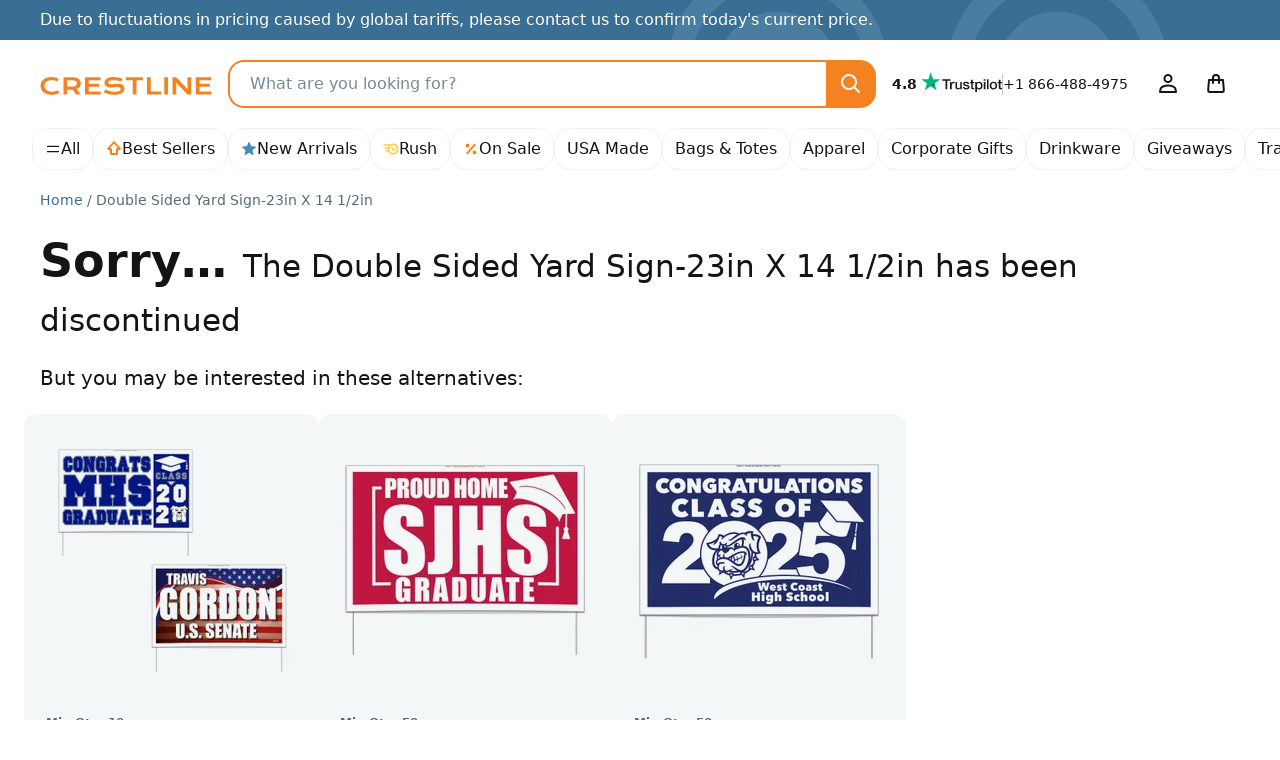

--- FILE ---
content_type: text/html; charset=UTF-8
request_url: https://crestline.com/p/double-sided-yard-sign-23in-x-14-1-2in-105410?pid=184607
body_size: 39157
content:
<!doctype html><html lang="en"><head> <meta charset="utf-8"> <meta http-equiv="X-UA-Compatible" content="IE=edge"> <meta name="viewport" content="width=device-width, initial-scale=1, shrink-to-fit=no"> <title>Double Sided Yard Sign-23in X 14 1/2in - Promotional | Crestline</title> <meta name="description" content="An ideal choice for any campaign - political or advertising! Weather-resistant double sided 23” x 14” poster board sign with a sturdy steel wire frame."> <meta name="author" content="Crestline"> <meta name="img-onerror" content="https://cdns.crestline.com/error/noimage.png"> <link rel="canonical" href="https://crestline.com/p/double-sided-yard-sign-23in-x-14-1-2in-105410?pid=184607"> <meta property="og:site_name" content="Crestline"> <link rel="dns-prefetch" href="https://cdns.crestline.com/"> <link rel="preconnect" href="https://cdns.crestline.com/"> <meta property="og:url" content="https://crestline.com/p/double-sided-yard-sign-23in-x-14-1-2in-105410?pid=184607"> <meta property="og:type" content="product"> <meta property="og:title" content="Double Sided Yard Sign-23in X 14 1/2in - Promotional"> <meta property="og:image" content="https://cdns.crestline.com/master/105410/web/105410_90A.jpg?s=400&thumbnail=400"> <meta property="og:description" content="An ideal choice for any campaign - political or advertising! Weather-resistant double sided 23” x 14” poster board sign with a sturdy steel wire frame."> <meta name="livechat-app" content="gikdtut53m99"> <meta name="cloud-storage" content="https://s3.amazonaws.com/geiger-public-hosted-files-prod/"> <meta name="filestack-key" content="A7RKObYMuRO2ANKcSCaukz"> <meta name="recaptcha-key" content="6Lc7ppkUAAAAAKyLRrzu0YTgvFO_ZcWqCzOrFedw"> <meta name="searchspring-id" content="6ry20f"> <link rel="apple-touch-icon" sizes="180x180" href="/themes/Jazz/favicons/apple-touch-icon.png?id=47e9c3aec67ed6c09c450b74cae51d1b"> <link rel="icon" type="image/png" sizes="32x32" href="/themes/Jazz/favicons/favicon-32x32.png?id=c1b7aaad1c61b263a3a57aafa7ef7b06"> <link rel="icon" type="image/png" sizes="16x16" href="/themes/Jazz/favicons/favicon-16x16.png?id=1f22c6f0fd08e1314fa3e1074b4a9d41"> <link rel="manifest" href="https://crestline.com/favicons/470/site.webmanifest"> <link rel="mask-icon" href="/themes/Jazz/favicons/safari-pinned-tab.svg?id=ad692e5ae03a0bc0a63be72abb2b4cb8" color="#f58220"> <link rel="shortcut icon" href="/themes/Jazz/favicons/favicon.ico?id=e24552ea17a87bac64e3951a29084d59"> <meta name="apple-mobile-web-app-title" content="Crestline"> <meta name="application-name" content="Crestline"> <meta name="msapplication-TileColor" content="#f58220"> <meta name="msapplication-config" content="https://crestline.com/favicons/470/browserconfig.xml"> <meta name="theme-color" content="#2e91b5"> <script src="https://cmp.osano.com/AzyWLCRnlg9xxynS/41fe5fcf-e167-44de-8e69-d8453b1684ef/osano.js"></script> <link rel="stylesheet" href="/themes/Jazz/css/app.min.css?id=65e356f97ce41b6dbc2b831f7d904eaf"> <script src="/js/manifest.js?id=3eb8700c2aba91473c26101e01b87487" defer></script> <script src="/js/vendor.js?id=4bd96c4d3733fb3cb88a91ac70488765" defer></script> <script src="/js/app.js?id=a621adb88c78f339929840aa1a147d1b" defer></script> <script src="/themes/Jazz/js/app.js?id=b3c9c30e2764695b96be9fd93d08c907" defer></script> <style id="product-css">.table-column-hover{background-color:rgba(var(--emphasis-color-rgb),.1)!important}.table-column-hover .stretched-link:focus{outline:0}.has-filestack{position:relative}.has-filestack .fsp-footer,.has-filestack .fsp-header,.has-filestack .fst-sidebar{background:#fff}.has-filestack .fsp-drop-area-container{padding:1rem}.has-filestack .fsp-drop-area{background-color:#fff;border-color:var(--secondary-bg)}.has-filestack .fsp-picker--inline .fsp-picker{background:#fff}.has-filestack .fsp-picker--inline .fsp-modal{background:#fff;border-bottom:0}.has-filestack .fsp-drop-pane__container{background-color:var(--secondary-bg);border:none;border-radius:var(--border-radius-sm);min-height:8rem;padding:1rem}.has-filestack .fsp-drop-pane__drop-zone{cursor:pointer;z-index:1}.has-filestack .fsp-drop-pane__icon{background-color:var(--gray-200);background-image:url("data:image/svg+xml;charset=utf-8,%3Csvg xmlns='http://www.w3.org/2000/svg' width='16' height='16'%3E%3Cpath fill='%23566b78' d='M9 2.667a1 1 0 0 0-2 0V7H2.667a1 1 0 0 0 0 2H7v4.334a1 1 0 0 0 2 0V9h4.334a1 1 0 0 0 0-2H9V2.667Z'/%3E%3C/svg%3E");background-position:50%;background-size:1rem;border-radius:50%;height:1.75rem;padding:0;position:absolute;width:1.75rem}.has-filestack .fsp-drop-pane__text{color:#141414;font-weight:500;margin-top:auto}.filestack-container{min-height:8rem}.wysiwyg>[contenteditable]{display:inline-block;min-height:calc(7.5em + .75rem + var(--border-width)*2);padding:.375rem 1.25rem;transition:border-color .15s ease-in-out,box-shadow .15s ease-in-out;width:100%}.wysiwyg-toolbar :empty:not(use){display:none}.radial-check:checked+img{--radial-check-color:var(--white);background-image:radial-gradient(circle at center,transparent 35%,var(--radial-check-color) 40%,var(--radial-check-color) 50%,transparent 55%)}.radial-check:checked+img.subtle{--radial-check-color:var(--dark-bg-subtle)}.radial-check+img.subtle{--border-color:var(--secondary-border-subtle)}.customize-sku .custom-control-input+label{padding:.75rem}.customize-sku .custom-control-input.active+label,.customize-sku .custom-control-input:checked+label{border-color:#222b30!important}.warning-tooltip{background-color:rgba(255,207,66,.9);border-radius:.25rem;color:#141414;display:none;font-size:.875rem;margin-top:.1rem;max-width:100%;padding:.25rem .5rem;position:absolute;top:100%;z-index:5}.form-control.is-warning~.warning-tooltip{display:block}.col-preview-image{padding:1.375rem}.product-detail .img-responsive-pad{display:block;overflow:hidden;padding:0;position:relative;width:100%}.product-detail .col-preview-image .img-responsive-pad:before,.product-detail .col-preview-image:before{content:"";display:block;padding-top:100%}@supports (cursor:zoom-in){.product-detail .zoomage{cursor:zoom-in}}.product-detail .zoomage .img-zoom{display:none}.product-detail .col-preview-image>.img-responsive-pad,.product-detail .col-preview-image>.img-responsive-pad .img-source{bottom:0;left:0;margin:auto;max-height:100%;max-width:100%;position:absolute;right:0;top:0}.product-detail .col-alt-image-scroll .scroll-item{border-radius:.25rem}.product-detail .col-alt-image-scroll .scroll-item.active{border-color:#222b30!important}.zoomage-modal .modal-body{height:auto;max-width:100%;padding:0}.zoomage-modal .modal-dialog{max-width:100%}.zoomage-modal .modal-content{margin:0 auto;overflow:hidden;width:auto}.zoomage-modal .modal-header{padding-bottom:0}.zoomage-modal .modal-header .btn-close{--bg-opacity:1;align-self:flex-start;background-color:rgba(var(--secondary-bg-rgb),var(--bg-opacity));border-radius:50%;z-index:1}.zoomage-modal .modal-header .btn-close>span{display:none}.modal-video .modal-body{max-width:1280px}.modal-video .modal-content{background-color:#141414;background-image:url('data:image/svg+xml;charset=utf-8,<svg xmlns="http://www.w3.org/2000/svg" viewBox="0 0 100 100" width="4.5rem" height="4.5rem"><g><animateTransform attributeName="transform" type="rotate" from="0 50 50" to="360 50 50" dur="1.3s" repeatCount="indefinite"/><circle cx="50" cy="50" r="45" fill="transparent" stroke="%23788993" stroke-dasharray="295" stroke-linecap="round" stroke-width="10"><animate attributeName="stroke-dashoffset" values="280;280;35;35;280" keyTimes="0;0.25;0.5;0.75;1" dur="1.4s" repeatCount="indefinite"/><animateTransform attributeName="transform" type="rotate" values="0 50 50;0 50 50;45 50 50;45 50 50;360 50 50" keyTimes="0;0.25;0.5;0.75;1" dur="1.4s" repeatCount="indefinite"/></circle></g></svg>');background-position:50%;background-repeat:no-repeat;background-size:4.5rem}#trustpilot.scroll-track{padding-left:4.5rem;padding-right:4.5rem;scroll-padding-left:5.5rem;scroll-padding-right:5.5rem}#customize-toggle[aria-expanded=true]{display:none!important}#customize-submit-fixed{bottom:-100%}#customize-submit-fixed.show{bottom:1rem;left:50%;transform:translateX(-50%)}.ssr-container{min-height:400px}.v-fade-enter,.v-fade-leave-to{opacity:0}.v-fade-enter-to,.v-fade-leave{opacity:1}.v-fade-enter-active,.v-fade-leave-active{transition:opacity .15s linear}@media (min-width:568px){.zoomage-modal .modal-dialog{margin-left:.875rem;margin-right:.875rem}}@media (min-width:768px){.ssr-container{min-height:453px}}@media (min-width:1110px){.product-detail .zoomage .img-zoom{bottom:auto;display:block;left:0;max-height:none;max-width:none;position:absolute;right:auto;top:0;transform-origin:top left}.ssr-container{min-height:514px}}@media (min-width:1650px){.ssr-container{min-height:602.5px}}@media (prefers-reduced-motion:reduce){.v-fade-enter-active,.v-fade-leave-active,.wysiwyg>[contenteditable]{transition:none}}@media (max-width:767.98px){.modal-video{--modal-padding:1.5rem 4rem}}</style> <script type="application/ld+json">{"@context":"https:\/\/schema.org","@type":"Product","name":"Double Sided Yard Sign-23in X 14 1\/2in","description":"An ideal choice for any campaign - political or advertising! Weather-resistant double sided 23” x 14” poster board sign with a sturdy steel wire frame.","sku":"105410 90A","image":"https:\/\/cdns.crestline.com\/master\/105410\/web\/105410_90A.jpg?s=600","brand":{"@type":"Organization","name":"Crestline"},"aggregateRating":{"@type":"AggregateRating","ratingValue":5,"reviewCount":2},"review":[{"@type":"Review","author":{"@type":"Person","name":"JOE "},"datePublished":"2021-09-16","reviewRating":{"@type":"Rating","ratingValue":5}},{"@type":"Review","author":{"@type":"Person","name":"HAI "},"datePublished":"2021-09-09","reviewBody":"Great product. Used as a thank you gift to our volunteer mentors. Mentors have since used this bag daily. Quality is great!","reviewRating":{"@type":"Rating","ratingValue":5}}],"offers":[{"@type":"Offer","sku":"505410 90A","price":"276.5","priceCurrency":"USD","eligibleQuantity":50,"itemCondition":"https:\/\/schema.org\/NewCondition","availability":"https:\/\/schema.org\/Discontinued","priceValidUntil":"2024-12-31T23:59:59-05:00","name":"(50) Double Sided Yard Sign-23in X 14 1\/2in Double Sided Yard Sign-23in X 14 1\/2in","image":"https:\/\/cdns.crestline.com\/master\/105410\/web\/105410_90A.jpg?s=600","url":"https:\/\/crestline.com\/p\/14-1-2-x-23-double-sided-yard-sign-505410?pid=184607"}]}</script> <script type="application/ld+json">{"@context":"https:\/\/schema.org","@type":"BreadcrumbList","itemListElement":[{"@type":"ListItem","position":1,"item":{"@type":"Thing","@id":"https:\/\/crestline.com","name":"Home"}},{"@type":"ListItem","position":2,"item":{"@type":"Thing","@id":"https:\/\/crestline.com\/p\/double-sided-yard-sign-23in-x-14-1-2in-105410?pid=184607","name":"Double Sided Yard Sign-23in X 14 1\/2in","image":"https:\/\/cdns.crestline.com\/master\/105410\/web\/105410_90A.jpg?s=600"}}]}</script> <script async src="https://www.googletagmanager.com/gtag/js?id=G-T5T546DX4F"></script> <script data-cfasync="false" nonce="9a3f947e-67b6-40fa-aef8-3b08ab5d87e6">try{(function(w,d){!function(j,k,l,m){if(j.zaraz)console.error("zaraz is loaded twice");else{j[l]=j[l]||{};j[l].executed=[];j.zaraz={deferred:[],listeners:[]};j.zaraz._v="5874";j.zaraz._n="9a3f947e-67b6-40fa-aef8-3b08ab5d87e6";j.zaraz.q=[];j.zaraz._f=function(n){return async function(){var o=Array.prototype.slice.call(arguments);j.zaraz.q.push({m:n,a:o})}};for(const p of["track","set","ecommerce","debug"])j.zaraz[p]=j.zaraz._f(p);j.zaraz.init=()=>{var q=k.getElementsByTagName(m)[0],r=k.createElement(m),s=k.getElementsByTagName("title")[0];s&&(j[l].t=k.getElementsByTagName("title")[0].text);j[l].x=Math.random();j[l].w=j.screen.width;j[l].h=j.screen.height;j[l].j=j.innerHeight;j[l].e=j.innerWidth;j[l].l=j.location.href;j[l].r=k.referrer;j[l].k=j.screen.colorDepth;j[l].n=k.characterSet;j[l].o=(new Date).getTimezoneOffset();if(j.dataLayer)for(const t of Object.entries(Object.entries(dataLayer).reduce((u,v)=>({...u[1],...v[1]}),{})))zaraz.set(t[0],t[1],{scope:"page"});j[l].q=[];for(;j.zaraz.q.length;){const w=j.zaraz.q.shift();j[l].q.push(w)}r.defer=!0;for(const x of[localStorage,sessionStorage])Object.keys(x||{}).filter(z=>z.startsWith("_zaraz_")).forEach(y=>{try{j[l]["z_"+y.slice(7)]=JSON.parse(x.getItem(y))}catch{j[l]["z_"+y.slice(7)]=x.getItem(y)}});r.referrerPolicy="origin";r.src="/cdn-cgi/zaraz/s.js?z="+btoa(encodeURIComponent(JSON.stringify(j[l])));q.parentNode.insertBefore(r,q)};["complete","interactive"].includes(k.readyState)?zaraz.init():j.addEventListener("DOMContentLoaded",zaraz.init)}}(w,d,"zarazData","script");window.zaraz._p=async d$=>new Promise(ea=>{if(d$){d$.e&&d$.e.forEach(eb=>{try{const ec=d.querySelector("script[nonce]"),ed=ec?.nonce||ec?.getAttribute("nonce"),ee=d.createElement("script");ed&&(ee.nonce=ed);ee.innerHTML=eb;ee.onload=()=>{d.head.removeChild(ee)};d.head.appendChild(ee)}catch(ef){console.error(`Error executing script: ${eb}\n`,ef)}});Promise.allSettled((d$.f||[]).map(eg=>fetch(eg[0],eg[1])))}ea()});zaraz._p({"e":["(function(w,d){})(window,document)"]});})(window,document)}catch(e){throw fetch("/cdn-cgi/zaraz/t"),e;};</script></head><body class=""> <svg aria-hidden="true" style="position: absolute; width: 0; height: 0; overflow: hidden;" xmlns="http://www.w3.org/2000/svg" xmlns:xlink="http://www.w3.org/1999/xlink"><defs><symbol id="icon-search3" viewBox="0 0 24 24"><path d="M14.9 16.32a8 8 0 1 1 1.42-1.41l4.37 4.37a1 1 0 0 1-1.41 1.41ZM10 4a6 6 0 1 0 0 12 6 6 0 0 0 0-12Z"/></symbol><symbol id="icon-arrow-up9" viewBox="0 0 16 16"><path d="M8 .1c.26 0 .5.11.68.31l6 7A.9.9 0 0 1 14 8.9h-2.1V13c0 .5-.4.9-.9.9H5a.9.9 0 0 1-.9-.9V8.9H2a.9.9 0 0 1-.68-1.49l6-7A.9.9 0 0 1 8 .1Zm-4.04 7H5c.5 0 .9.4.9.9v4.1h4.2V8c0-.5.4-.9.9-.9h1.04L8 2.38Z"/></symbol><symbol id="icon-star-full2" viewBox="0 0 16 16"><path d="M8.62 1.46a.67.67 0 0 0-1.24 0L5.85 5.15l-3.97.32a.67.67 0 0 0-.38 1.17l3.03 2.6-.93 3.9a.67.67 0 0 0 1 .72L8 11.77l3.4 2.09a.67.67 0 0 0 1-.73l-.93-3.89 3.03-2.6a.67.67 0 0 0-.38-1.17l-3.98-.32-1.53-3.7Z"/></symbol><symbol id="icon-rush" viewBox="0 0 16 16"><path d="M10.16 9.77a.82.82 0 0 1-.71-.43L8.2 6.87a.8.8 0 1 1 1.42-.73l.88 1.71 1.07-.64a.8.8 0 0 1 .81 1.37l-1.8 1.07a.81.81 0 0 1-.42.11v.01m-.05-7.31c-1.05 0-2.02.3-2.86.81h-6.1a.8.8 0 0 0 0 1.6h4.4c-.3.43-.54.9-.7 1.4h-2.7a.8.8 0 1 0 0 1.6h2.43V8c0 .44.05.86.14 1.27H3.16a.8.8 0 0 0 0 1.6h2.08l.13-.02a5.53 5.53 0 1 0 4.74-8.39m0 9.48a3.95 3.95 0 0 1 0-7.88 3.95 3.95 0 0 1 0 7.88"/></symbol><symbol id="icon-percent" viewBox="0 0 16 16"><path d="M12.59 4.12a.9.9 0 0 0-1.36-1.18l-7.82 8.94a.9.9 0 1 0 1.36 1.18l7.82-8.94Zm-6.22.38a1.87 1.87 0 1 1-3.74 0 1.87 1.87 0 0 1 3.74 0Zm7 6.97a1.87 1.87 0 1 1-3.74 0 1.87 1.87 0 0 1 3.74 0Z"/></symbol><symbol id="icon-leaf2" viewBox="0 0 16 16"><path d="M8.9 14.67a.9.9 0 0 1-1.8 0v-1.81a3.8 3.8 0 0 1-4.95-1.8l-.07-.13a3.88 3.88 0 0 1 .58-4.29L7.33 1.4a.9.9 0 0 1 1.34 0l4.67 5.24a3.88 3.88 0 0 1 .58 4.3l-.06.13a3.8 3.8 0 0 1-4.96 1.8Zm0-4.02a2 2 0 0 0 3.34-.38l.07-.13a2.08 2.08 0 0 0-.31-2.3L8 3.35 4 7.84a2.08 2.08 0 0 0-.3 2.3l.06.13a1.99 1.99 0 0 0 3.34.37V8a.9.9 0 0 1 1.8 0Z"/></symbol><symbol id="icon-arrow-right8" viewBox="0 0 24 24"><path d="M15.2 4.8a1 1 0 1 0-1.4 1.4l4.95 4.8H3a1 1 0 1 0 0 2h15.74l-4.95 4.8a1 1 0 0 0 1.42 1.4l6.5-6.5a1 1 0 0 0 0-1.4l-6.5-6.5Z"/></symbol><symbol id="icon-facebook" viewBox="0 0 24 24"><path d="M12 2c5.52 0 10 4.5 10 10.06 0 5.02-3.66 9.18-8.44 9.94v-7.03h2.33l.45-2.9h-2.78v-1.9c0-.8.39-1.57 1.63-1.57h1.26V6.13s-1.14-.2-2.23-.2c-2.29 0-3.78 1.4-3.78 3.92v2.21H7.9v2.9h2.54V22A10.05 10.05 0 0 1 2 12.06C2 6.5 6.48 2 12 2Z"/></symbol><symbol id="icon-instagram" viewBox="0 0 24 24"><path d="M8.25 3h7.5A5.26 5.26 0 0 1 21 8.25v7.5A5.26 5.26 0 0 1 15.75 21h-7.5A5.26 5.26 0 0 1 3 15.75v-7.5A5.26 5.26 0 0 1 8.25 3Zm-.75 9A4.5 4.5 0 1 0 12 7.5 4.5 4.5 0 0 0 7.5 12Zm9-5.25a.75.75 0 1 0 1.5 0 .75.75 0 0 0-1.5 0ZM9.88 9.88a3 3 0 1 1 4.24 4.24 3 3 0 0 1-4.24-4.24Z"/></symbol><symbol id="icon-linkedin" viewBox="0 0 24 24"><path d="M19.67 3C20.4 3 21 3.58 21 4.29V19.7c0 .71-.6 1.29-1.33 1.29H4.33C3.6 21 3 20.42 3 19.71V4.3C3 3.58 3.6 3 4.33 3h15.34M7.11 6.02c-.93 0-1.53.6-1.53 1.4 0 .79.59 1.41 1.5 1.41h.02c.94 0 1.53-.62 1.53-1.4-.01-.8-.59-1.4-1.52-1.4M5.75 9.93v8.13h2.72V9.94H5.74m4.22 8.13h2.72v-4.54c0-.24.02-.49.09-.66.2-.49.64-.99 1.4-.99.98 0 1.37.75 1.37 1.84v4.35h2.72V13.4c0-2.5-1.34-3.66-3.13-3.66a2.7 2.7 0 0 0-2.45 1.34V9.94H9.96c.04.76 0 8.13 0 8.13"/></symbol><symbol id="icon-pinterest" viewBox="0 0 24 24"><path d="M2 12a10 10 0 0 0 5.99 9.16c-.03-.7 0-1.54.17-2.3l1.29-5.45s-.32-.63-.32-1.58c0-1.48.86-2.59 1.93-2.59.9 0 1.34.69 1.34 1.5 0 .92-.58 2.29-.88 3.55-.25 1.06.53 1.93 1.58 1.93 1.9 0 3.17-2.43 3.17-5.32 0-2.19-1.48-3.83-4.16-3.83a4.73 4.73 0 0 0-4.92 4.79c0 .87.25 1.49.66 1.96.18.22.2.3.14.56l-.2.8c-.07.25-.28.34-.5.25-1.4-.57-2.05-2.1-2.05-3.82 0-2.84 2.4-6.25 7.14-6.25 3.82 0 6.33 2.77 6.33 5.73 0 3.92-2.18 6.85-5.4 6.85-1.07 0-2.09-.58-2.43-1.24l-.7 2.75a8.38 8.38 0 0 1-1.01 2.14A10.01 10.01 0 0 0 22 12a10 10 0 0 0-20 0Z"/></symbol><symbol id="icon-youtube" viewBox="0 0 24 24"><path d="M15.2 12 10 15V9ZM12 5s-6.25 0-7.81.42a2.5 2.5 0 0 0-1.77 1.77C2 8.74 2 12 2 12s0 3.25.42 4.81a2.5 2.5 0 0 0 1.77 1.77C5.75 19 12 19 12 19s6.25 0 7.81-.42a2.5 2.5 0 0 0 1.77-1.77C22 15.26 22 12 22 12s0-3.25-.42-4.81a2.5 2.5 0 0 0-1.77-1.77C18.26 5 12 5 12 5Z"/></symbol><symbol id="icon-user4" viewBox="0 0 24 24"><path d="M16.5 6.5a4.5 4.5 0 1 1-9 0 4.5 4.5 0 0 1 9 0ZM12 4a2.5 2.5 0 1 0 0 5 2.5 2.5 0 0 0 0-5Zm0 8.5c-3.49 0-5.76 1.14-6.96 1.98a3.73 3.73 0 0 0-1.45 2.4l-.57 2.93A1 1 0 0 0 4 21h16a1 1 0 0 0 .98-1.19l-.57-2.93a3.73 3.73 0 0 0-1.45-2.4A11.96 11.96 0 0 0 12 12.5Zm-5.81 3.62A9.96 9.96 0 0 1 12 14.5c3.02 0 4.9.98 5.81 1.62.3.21.53.6.64 1.15l.34 1.73H5.2l.34-1.73c.1-.55.33-.94.64-1.15Z"/></symbol><symbol id="icon-bag" viewBox="0 0 24 24"><path d="M16 6v1h3a1 1 0 0 1 1 .92l.82 9.83a3 3 0 0 1-3 3.25H6.18a3 3 0 0 1-2.99-3.25L4 7.92A1 1 0 0 1 5 7h3V6a4 4 0 0 1 8 0Zm-6 3v2a1 1 0 0 1-2 0V9H5.92l-.74 8.92a1 1 0 0 0 1 1.08h11.65a1 1 0 0 0 1-1.08L18.07 9H16v2a1 1 0 0 1-2 0V9Zm4-2V6a2 2 0 0 0-4 0v1Z"/></symbol><symbol id="icon-menu" viewBox="0 0 24 24"><path d="M20 15a1 1 0 0 1 0 2H4a1 1 0 0 1 0-2Zm0-8a1 1 0 0 1 0 2H4a1 1 0 0 1 0-2Z"/></symbol><symbol id="icon-arrow-left3" viewBox="0 0 16 16"><path d="M10.7 3.3a1 1 0 0 1 0 1.4L7.42 8l3.3 3.3a1 1 0 0 1-1.42 1.4l-4-4a1 1 0 0 1 0-1.4l4-4a1 1 0 0 1 1.42 0Z"/></symbol><symbol id="icon-arrow-right3" viewBox="0 0 16 16"><path d="M10.7 7.3a1 1 0 0 1 0 1.4l-4 4a1 1 0 0 1-1.4-1.4L8.58 8l-3.3-3.3a1 1 0 0 1 1.42-1.4l4 4Z"/></symbol><symbol id="icon-arrow-down3" viewBox="0 0 16 16"><path d="M3.3 5.3a1 1 0 0 1 1.4 0L8 8.58l3.3-3.3a1 1 0 1 1 1.4 1.42l-4 4a1 1 0 0 1-1.4 0l-4-4a1 1 0 0 1 0-1.42Z"/></symbol><symbol id="icon-circle-small" viewBox="0 0 16 16"><path d="M11 8a3 3 0 1 1-6 0 3 3 0 0 1 6 0Z"/></symbol><symbol id="icon-cross3" viewBox="0 0 16 16"><path d="M4.7 3.3a1 1 0 0 0-1.4 1.4L6.58 8l-3.3 3.3a1 1 0 1 0 1.42 1.4L8 9.42l3.3 3.3a1 1 0 0 0 1.4-1.42L9.42 8l3.3-3.3a1 1 0 0 0-1.42-1.4L8 6.58l-3.3-3.3Z"/></symbol><symbol id="icon-arrow-up8" viewBox="0 0 24 24"><path d="M4.8 8.8a1 1 0 0 0 1.4 1.4L11 5.27V21a1 1 0 0 0 2 0V5.25l4.8 4.96a1 1 0 0 0 1.4-1.42l-6.5-6.5a1 1 0 0 0-1.4 0L4.8 8.8Z"/></symbol><symbol id="icon-star-empty3" viewBox="0 0 16 16"><path d="M14.12 5.47c.59.04.83.78.38 1.17l-3.03 2.6.93 3.9a.67.67 0 0 1-1 .72L8 11.77l-3.4 2.09a.67.67 0 0 1-1-.73l.93-3.89-3.03-2.6a.67.67 0 0 1 .38-1.17l3.98-.32 1.52-3.7a.67.67 0 0 1 1.24 0l1.53 3.7ZM8.97 6.76 8 4.4l-.97 2.35-2.54.2 1.93 1.67-.59 2.48L8 9.78l2.17 1.33-.6-2.48 1.94-1.67Z"/></symbol><symbol id="icon-cog" viewBox="0 0 16 16"><path d="M8.68 12.5a.82.82 0 0 1 .56-.68 4.06 4.06 0 0 0 1.45-.83.82.82 0 0 1 .86-.14l.98.41.55-.96-.85-.64a.8.8 0 0 1-.31-.82 3.93 3.93 0 0 0 0-1.68.83.83 0 0 1 .31-.82l.85-.64-.55-.96-.98.41a.82.82 0 0 1-.86-.14 3.94 3.94 0 0 0-1.45-.84.81.81 0 0 1-.56-.67l-.13-1.05H7.44L7.31 3.5a.82.82 0 0 1-.56.67c-.54.17-1.02.45-1.45.83a.82.82 0 0 1-.86.15l-.98-.41-.55.96.85.64a.8.8 0 0 1 .31.82 3.93 3.93 0 0 0 0 1.67.84.84 0 0 1-.31.83l-.85.64.55.96.98-.41a.82.82 0 0 1 .86.14c.42.38.91.66 1.45.83.3.1.52.37.56.68l.13 1.05h1.11Zm4.95-3.86 1.03.77c.32.25.42.7.21 1.06l-1.27 2.21c-.2.35-.64.5-1.02.34l-1.19-.5c-.35.26-.73.48-1.13.65l-.16 1.28c-.05.4-.4.71-.81.71H6.74a.81.81 0 0 1-.81-.71l-.16-1.28c-.4-.17-.78-.39-1.13-.65l-1.19.5a.81.81 0 0 1-1.02-.34l-1.27-2.21a.82.82 0 0 1 .22-1.06l1.03-.77a4.73 4.73 0 0 1 0-1.3l-1.03-.77a.81.81 0 0 1-.22-1.06L2.43 3.3c.2-.34.64-.5 1.02-.34l1.19.5c.35-.26.73-.48 1.13-.65l.16-1.28c.05-.4.4-.71.81-.71h2.55c.41 0 .76.31.81.72l.16 1.28c.39.17.78.39 1.13.65l1.19-.5a.82.82 0 0 1 1.02.34l1.27 2.21c.2.36.11.81-.22 1.06l-1.03.77a4.63 4.63 0 0 1 0 1.3ZM8 6.52a1.48 1.48 0 1 0 0 2.96 1.48 1.48 0 0 0 0-2.96Zm0 4.59A3.1 3.1 0 1 1 8 4.9a3.1 3.1 0 0 1 0 6.21Z"/></symbol><symbol id="icon-clock" viewBox="0 0 16 16"><path d="m8.9 8.15 1.33 1.48a.9.9 0 1 1-1.33 1.2L7.33 9.1a.9.9 0 0 1-.23-.6V5a.9.9 0 0 1 1.8 0ZM15 8A7 7 0 1 1 1 8a7 7 0 0 1 14 0ZM8 2.8a5.2 5.2 0 1 0 0 10.4A5.2 5.2 0 0 0 8 2.8Z"/></symbol><symbol id="icon-meter" viewBox="0 0 16 16"><path d="m2.72 5.66.03.04 1.22 1.21-.15.17a5.7 5.7 0 0 0-1.59 3.96.88.88 0 1 1-1.76 0c0-1.94.75-3.8 2.09-5.2l.16-.17Zm9.88-.58h-.01l-.03.04-1.22 1.22-.15-.1a5.73 5.73 0 0 0-6.41 0l-.15.1-.02-.01-1.23-1.24.21-.14a7.48 7.48 0 0 1 8.8-.02Zm.83.75h-.01a7.45 7.45 0 0 1 2.11 5.2c0 .5-.39.88-.88.88a.87.87 0 0 1-.88-.88c0-1.48-.58-2.9-1.6-3.96l-.15-.15.03-.04 1.22-1.22Zm-3.99 4.25c.59.3.84 1.07.56 1.7-.14.32-.39.54-.7.66-.12.03-.25.05-.37.05-.18 0-.36-.04-.52-.13-1.33-1-2.62-2.05-3.87-3.15a.22.22 0 0 1-.05-.27.2.2 0 0 1 .23-.12c1.27.31 4.28 1.04 4.72 1.27Z"/></symbol><symbol id="icon-heart-gift" viewBox="0 0 16 16"><path d="M15.31 9.83c.32.25.45.6.39 1.05-.03.23-.13.44-.28.62l-1.32 1.76c-.13.14-.2.21-.3.28-.64.46-1.33.84-2.05 1.16-.33.15-.67.31-1.03.5-.27.15-.57.22-.87.22l-.28-.01-5.6-1a.87.87 0 0 0-.5.06l-.78.34a.72.72 0 1 1-.57-1.33l.78-.34c.42-.19.88-.24 1.33-.16l5.58.99c.08 0 .17-.01.24-.05.38-.2.75-.37 1.1-.54.67-.32 1.25-.59 1.8-1l1.09-1.43-.15.07a6.3 6.3 0 0 0-.55.42c-.48.41-1.36.69-2.13.94-.25.08-.84.15-1.01.22-.18.04-.37.04-.56 0l-3.45-.54a.73.73 0 0 1 .23-1.43l3.47.54c.47.09.57-.42.39-.52-.02-.04-.49-.19-.64-.24a6.95 6.95 0 0 0-.73-.17c-.53-.12-1.12-.24-1.67-.6-.55-.36-1.84-1.22-4.45-.1l-1.5.64a.72.72 0 0 1-.95-.38.72.72 0 0 1 .38-.95l1.49-.64c3.35-1.44 5.16-.23 5.84.23.35.2.74.34 1.15.39.3.05.58.12.87.2.51.17 1.41.47 1.63 1.37.01.09 0 .19 0 .28.31-.12.59-.25.73-.36.23-.19.47-.36.72-.53.74-.47 1.6-.46 2.2.02Zm-4.79-2.37a.85.85 0 0 1-.6.26.81.81 0 0 1-.6-.26L6.83 4.9c-1.06-1.1-1.15-2.56-.2-3.54.48-.5 1.13-.78 1.83-.78.52 0 1.02.16 1.45.44a2.56 2.56 0 0 1 3.28.34c.95.98.87 2.44-.2 3.54Zm-.3-4.84h-.6L9.4 2.4a1.18 1.18 0 0 0-1.75-.07c-.65.67.05 1.46.2 1.61L9.93 6.1l2.08-2.15c.15-.15.84-.94.2-1.6a1.13 1.13 0 0 0-.83-.36c-.33 0-.63.13-.93.42l-.22.22Z"/></symbol></defs></svg> <a class="visually-hidden-focusable" href="#content">Skip to main content</a> <div id="promo-banner" class="alert bg-owl" role="alert" > Due to fluctuations in pricing caused by global tariffs, please contact us to confirm today&#039;s current price. </div> <header id="header" class="bg-body sticky-top"> <nav class="navbar navbar-expand-lg"> <div class="container-fluid gap-2"> <a href="https://crestline.com" class="navbar-brand"> <img src="/themes/Jazz/images/crestline.svg?id=d958529ea89c5eed8cbfc15952bc16f3" alt="Crestline" width="172" height="18"> </a> <form method="GET" action="https://crestline.com/search" class="searchbar flex-grow-1 order-3 order-sm-0" role="search"> <label for="ss_autocomplete_input" class="visually-hidden-focusable">Product Search</label> <div class="input-group rounded"> <input type="search" id="ss_autocomplete_input" name="q" class="bg-transparent form-control ss__autocomplete__input" value="" autocomplete="off" placeholder="What are you looking for?"> <button type="submit" class="btn btn-primary dark fs-5 icon-link text-lighter"> <span class="visually-hidden">Search</span> <svg class="bi"><use href="#icon-search3"></use></svg> </button> </div></form> <div class="offcanvas offcanvas-start flex-grow-0" tabindex="-1" id="primary-nav"> <button type="button" class="btn-close btn-close-white d-lg-none" tabindex="-1" data-bs-dismiss="offcanvas" aria-label="Close"></button> <div class="offcanvas-body"> <div class="d-lg-none"> <ul class="navbar-nav mb-4"> <li class="nav-item dropend"> <a href="https://crestline.com/b/top-sellers" class="d-flex dropdown-toggle align-items-center justify-content-between nav-link" > <span class="icon-link"> <svg class="bi text-primary"><use href="#icon-arrow-up9"></use></svg> Best Sellers </span> </a> </li> <li class="nav-item dropend"> <a href="https://crestline.com/b/new-products" class="d-flex dropdown-toggle align-items-center justify-content-between nav-link" > <span class="icon-link"> <svg class="bi text-info"><use href="#icon-star-full2"></use></svg> New Arrivals </span> </a> </li> <li class="nav-item dropend"> <a href="https://crestline.com/b/24-hour-rush-products" class="d-flex dropdown-toggle align-items-center justify-content-between nav-link" > <span class="icon-link"> <svg class="bi text-warning"><use href="#icon-rush"></use></svg> Rush </span> </a> </li> <li class="nav-item dropend"> <a href="https://crestline.com/b/deals" class="d-flex dropdown-toggle align-items-center justify-content-between nav-link" > <span class="icon-link"> <svg class="bi text-primary"><use href="#icon-percent"></use></svg> On Sale </span> </a> </li> <li class="nav-item dropend"> <a href="https://crestline.com/b/made-in-usa" class="d-flex dropdown-toggle align-items-center justify-content-between nav-link" > <span class="icon-link"> USA Made </span> </a> </li> <li class="nav-item dropend"> <a href="https://crestline.com/b/bags-and-totes" class="d-flex dropdown-toggle align-items-center justify-content-between nav-link" data-bs-toggle="offcanvas" data-bs-target="#offcanvas-nav-113344" aria-controls="offcanvas-nav-113344" aria-expanded="false"> <span class="icon-link"> Bags &amp; Totes </span> </a> </li> <li class="nav-item dropend"> <a href="https://crestline.com/b/apparel" class="d-flex dropdown-toggle align-items-center justify-content-between nav-link" data-bs-toggle="offcanvas" data-bs-target="#offcanvas-nav-116033" aria-controls="offcanvas-nav-116033" aria-expanded="false"> <span class="icon-link"> Apparel </span> </a> </li> <li class="nav-item dropend"> <a href="https://crestline.com/b/corporate-gifts" class="d-flex dropdown-toggle align-items-center justify-content-between nav-link" data-bs-toggle="offcanvas" data-bs-target="#offcanvas-nav-113345" aria-controls="offcanvas-nav-113345" aria-expanded="false"> <span class="icon-link"> Corporate Gifts </span> </a> </li> <li class="nav-item dropend"> <a href="https://crestline.com/b/drinkware" class="d-flex dropdown-toggle align-items-center justify-content-between nav-link" data-bs-toggle="offcanvas" data-bs-target="#offcanvas-nav-113346" aria-controls="offcanvas-nav-113346" aria-expanded="false"> <span class="icon-link"> Drinkware </span> </a> </li> <li class="nav-item dropend"> <a href="https://crestline.com/b/giveaways" class="d-flex dropdown-toggle align-items-center justify-content-between nav-link" > <span class="icon-link"> Giveaways </span> </a> </li> <li class="nav-item dropend"> <a href="https://crestline.com/b/tradeshow-and-events" class="d-flex dropdown-toggle align-items-center justify-content-between nav-link" data-bs-toggle="offcanvas" data-bs-target="#offcanvas-nav-113347" aria-controls="offcanvas-nav-113347" aria-expanded="false"> <span class="icon-link"> Trade Show </span> </a> </li> <li class="nav-item dropend"> <a href="https://crestline.com/b/free-setup" class="d-flex dropdown-toggle align-items-center justify-content-between nav-link" > <span class="icon-link"> Free Setup </span> </a> </li> <li class="nav-item dropend"> <a href="https://crestline.com/b/all-pens" class="d-flex dropdown-toggle align-items-center justify-content-between nav-link" > <span class="icon-link"> Pens </span> </a> </li> <li class="nav-item dropend"> <a href="https://crestline.com/b/eco-friendly" class="d-flex dropdown-toggle align-items-center justify-content-between nav-link" > <span class="icon-link"> <svg class="bi text-success-emphasis" style="color:rgb(0, 154, 68);"><use href="#icon-leaf2"></use></svg> Eco-Friendly </span> </a> </li> <li class="nav-item dropend"> <a href="https://crestline.com/b/shop-by" class="d-flex dropdown-toggle align-items-center justify-content-between nav-link" data-bs-toggle="offcanvas" data-bs-target="#offcanvas-nav-113351" aria-controls="offcanvas-nav-113351" aria-expanded="false"> <span class="icon-link"> Shop by Industry </span> </a> </li> <li class="nav-item dropend"> <a href="https://crestline.com/b/shop-by" class="d-flex dropdown-toggle align-items-center justify-content-between nav-link" data-bs-toggle="offcanvas" data-bs-target="#offcanvas-nav-113352" aria-controls="offcanvas-nav-113352" aria-expanded="false"> <span class="icon-link"> Shop by Theme </span> </a> </li> <li class="nav-item dropend"> <a href="https://crestline.com/c/promotional-branding-strategies" class="d-flex dropdown-toggle align-items-center justify-content-between nav-link" > <span class="icon-link"> Blog </span> </a> </li> </ul> <p class="small text-muted">Shop by Category</p> <ul class="navbar-nav mb-4"> <li class="nav-item dropend"> <a href="https://crestline.com/b/bags-and-totes" class="d-flex dropdown-toggle align-items-center justify-content-between nav-link" > <span class="icon-link"> Bags &amp; Totes </span> </a> </li> <li class="nav-item dropend"> <a href="https://crestline.com/b/apparel" class="d-flex dropdown-toggle align-items-center justify-content-between nav-link" > <span class="icon-link"> Apparel </span> </a> </li> <li class="nav-item dropend"> <a href="https://crestline.com/b/drinkware" class="d-flex dropdown-toggle align-items-center justify-content-between nav-link" > <span class="icon-link"> Drinkware </span> </a> </li> <li class="nav-item dropend"> <a href="https://crestline.com/b/health-and-wellness" class="d-flex dropdown-toggle align-items-center justify-content-between nav-link" > <span class="icon-link"> Health &amp; Wellness </span> </a> </li> <li class="nav-item dropend"> <a href="https://crestline.com/b/home-and-auto" class="d-flex dropdown-toggle align-items-center justify-content-between nav-link" > <span class="icon-link"> Home &amp; Auto </span> </a> </li> <li class="nav-item dropend"> <a href="https://crestline.com/b/office-and-technology" class="d-flex dropdown-toggle align-items-center justify-content-between nav-link" > <span class="icon-link"> Office &amp; Tech </span> </a> </li> <li class="nav-item dropend"> <a href="https://crestline.com/b/shop-by" class="d-flex dropdown-toggle align-items-center justify-content-between nav-link" > <span class="icon-link"> Shop By </span> </a> </li> <li class="nav-item dropend"> <a href="https://crestline.com/b/sports-and-outdoor" class="d-flex dropdown-toggle align-items-center justify-content-between nav-link" > <span class="icon-link"> Sports &amp; Outdoor </span> </a> </li> <li class="nav-item dropend"> <a href="https://crestline.com/b/tradeshow-and-events" class="d-flex dropdown-toggle align-items-center justify-content-between nav-link" > <span class="icon-link"> Tradeshow &amp; Events </span> </a> </li> <li class="nav-item dropend"> <a href="https://crestline.com/b/writing-instruments" class="d-flex dropdown-toggle align-items-center justify-content-between nav-link" > <span class="icon-link"> Writing </span> </a> </li> </ul> <ul class="navbar-nav gap-0 mb-4"> <li class="nav-item dropend py-2 border-bottom"> <button type="button" class="d-flex dropdown-toggle align-items-center justify-content-between nav-link w-100" data-bs-toggle="offcanvas" data-bs-target="#offcanvas-nav-113304" aria-controls="offcanvas-nav-113304" aria-expanded="false"> <span class="icon-link"> Services </span> </button> </li> <li class="nav-item dropend py-2 border-bottom"> <button type="button" class="d-flex dropdown-toggle align-items-center justify-content-between nav-link w-100" data-bs-toggle="offcanvas" data-bs-target="#offcanvas-nav-113305" aria-controls="offcanvas-nav-113305" aria-expanded="false"> <span class="icon-link"> About Promo </span> </button> </li> <li class="nav-item dropend py-2 border-bottom"> <button type="button" class="d-flex dropdown-toggle align-items-center justify-content-between nav-link w-100" data-bs-toggle="offcanvas" data-bs-target="#offcanvas-nav-113306" aria-controls="offcanvas-nav-113306" aria-expanded="false"> <span class="icon-link"> Order Support </span> </button> </li> <li class="nav-item dropend py-2 border-bottom"> <button type="button" class="d-flex dropdown-toggle align-items-center justify-content-between nav-link w-100" data-bs-toggle="offcanvas" data-bs-target="#offcanvas-nav-113307" aria-controls="offcanvas-nav-113307" aria-expanded="false"> <span class="icon-link"> Explore </span> </button> </li> <li class="nav-item dropend py-2"> <button type="button" class="d-flex dropdown-toggle align-items-center justify-content-between nav-link w-100" data-bs-toggle="offcanvas" data-bs-target="#offcanvas-nav-113308" aria-controls="offcanvas-nav-113308" aria-expanded="false"> <span class="icon-link"> Crestline </span> </button> </li> </ul> </div> <div class="navbar-nav flex-row gap-lg-3 mx-lg-3 small"> <a href="https://www.trustpilot.com/review/crestline.com" class="nav-link p-0 trustpilot-logo" rel="noopener noreferrer" target="_blank"> <span class="fw-bold">4.8</span> <svg xmlns="http://www.w3.org/2000/svg" viewBox="0 0 126 31"><path fill="#191919" d="M33.075 11.07h12.743v2.364h-5.01v13.29h-2.756v-13.29h-4.988V11.07h.01zm12.199 4.32h2.355v2.187h.044c.078-.31.223-.608.434-.895a4.117 4.117 0 0 1 1.766-1.381 3.074 3.074 0 0 1 1.122-.22c.29 0 .5.01.611.021.112.011.223.034.345.045v2.408a8.063 8.063 0 0 0-.545-.077 4.64 4.64 0 0 0-.544-.033c-.422 0-.822.088-1.2.254-.378.165-.7.42-.978.74-.277.331-.5.729-.666 1.215-.167.486-.245 1.039-.245 1.668v5.392h-2.51V15.39h.01zm18.22 11.335h-2.466v-1.58h-.045c-.31.574-.766 1.027-1.377 1.37-.611.342-1.234.519-1.867.519-1.5 0-2.588-.365-3.255-1.105-.667-.74-1-1.856-1-3.347V15.39h2.51v6.949c0 .994.19 1.701.579 2.11.377.409.922.618 1.61.618.534 0 .967-.077 1.323-.243.355-.165.644-.375.855-.651.222-.266.378-.597.478-.973.1-.375.144-.784.144-1.226v-6.573h2.511v11.324zm4.278-3.635c.077.729.355 1.237.833 1.536.489.287 1.066.441 1.744.441.233 0 .5-.022.8-.055.3-.033.589-.11.844-.21.267-.1.478-.254.656-.453.167-.199.244-.453.233-.773a1.065 1.065 0 0 0-.355-.784c-.222-.21-.5-.365-.845-.498a8.513 8.513 0 0 0-1.177-.32c-.445-.088-.89-.188-1.345-.287-.466-.1-.922-.232-1.355-.376a4.147 4.147 0 0 1-1.167-.596 2.628 2.628 0 0 1-.822-.95c-.21-.387-.31-.862-.31-1.437 0-.618.155-1.127.455-1.546.3-.42.689-.752 1.144-1.006a5.35 5.35 0 0 1 1.544-.541 9.454 9.454 0 0 1 1.622-.155c.59 0 1.156.067 1.69.188.532.122 1.021.32 1.455.608.433.276.788.64 1.077 1.082.29.442.467.984.545 1.613h-2.622c-.123-.596-.39-1.005-.823-1.204-.433-.21-.933-.31-1.488-.31a4.7 4.7 0 0 0-.634.045 3.483 3.483 0 0 0-.688.166 1.494 1.494 0 0 0-.545.353.852.852 0 0 0-.222.608c0 .31.111.552.322.74.211.188.49.343.833.475a8.44 8.44 0 0 0 1.178.32c.445.089.9.188 1.367.288.455.1.9.232 1.344.375.444.144.833.343 1.178.597.344.254.622.563.833.939.211.376.322.85.322 1.403 0 .674-.155 1.237-.466 1.712a3.7 3.7 0 0 1-1.2 1.138 5.66 5.66 0 0 1-1.645.641c-.6.133-1.2.199-1.788.199a7.629 7.629 0 0 1-2-.243c-.611-.166-1.145-.409-1.589-.73-.444-.33-.8-.74-1.055-1.225-.256-.487-.39-1.072-.411-1.746h2.533v-.022zm8.288-7.7h1.9v-3.403h2.51v3.403h2.267v1.867H80.47v6.054c0 .265.012.486.034.685.022.188.078.353.155.486.078.132.2.232.367.298.167.066.378.1.667.1.177 0 .355 0 .533-.011.178-.011.355-.034.533-.078v1.934c-.278.033-.555.055-.81.088a6.532 6.532 0 0 1-.812.044c-.667 0-1.2-.066-1.6-.188-.4-.121-.722-.309-.944-.552-.233-.243-.378-.541-.467-.906a6.775 6.775 0 0 1-.144-1.248v-6.684h-1.9v-1.89h-.022zm8.455 0h2.377v1.535h.045c.355-.663.844-1.127 1.477-1.414a4.892 4.892 0 0 1 2.056-.43c.9 0 1.677.154 2.344.474a4.58 4.58 0 0 1 1.666 1.293c.445.552.767 1.193.99 1.922a8.06 8.06 0 0 1 .332 2.342c0 .763-.1 1.503-.3 2.21a5.9 5.9 0 0 1-.9 1.9c-.4.552-.91.983-1.533 1.315-.622.331-1.344.497-2.188.497a6.17 6.17 0 0 1-1.1-.1 4.862 4.862 0 0 1-1.056-.32 3.815 3.815 0 0 1-.933-.563 3.507 3.507 0 0 1-.722-.796h-.045v5.657h-2.51V15.39zm8.777 5.678c0-.508-.067-1.005-.2-1.491a4.012 4.012 0 0 0-.6-1.282 3.05 3.05 0 0 0-.99-.895 2.784 2.784 0 0 0-1.366-.342c-1.055 0-1.855.364-2.388 1.094-.534.729-.8 1.7-.8 2.916 0 .575.066 1.105.21 1.591.145.486.345.906.634 1.26.278.353.611.63 1 .828.389.21.844.31 1.355.31.578 0 1.056-.122 1.456-.354.4-.232.722-.541.977-.906.256-.376.445-.795.556-1.27.1-.476.156-.962.156-1.459zm4.432-9.998h2.511v2.364h-2.51V11.07zm0 4.32h2.511v11.335h-2.51V15.39zm4.756-4.32h2.51v15.655h-2.51V11.07zm10.21 15.964c-.911 0-1.722-.155-2.433-.453a5.373 5.373 0 0 1-1.811-1.237 5.381 5.381 0 0 1-1.122-1.89 7.255 7.255 0 0 1-.39-2.408c0-.862.134-1.657.39-2.386a5.381 5.381 0 0 1 1.122-1.89c.489-.53 1.1-.938 1.81-1.237.712-.298 1.523-.453 2.434-.453.91 0 1.722.155 2.433.453a5.373 5.373 0 0 1 1.81 1.238c.49.53.867 1.16 1.123 1.889a7.17 7.17 0 0 1 .389 2.386c0 .873-.134 1.68-.39 2.408a5.381 5.381 0 0 1-1.121 1.89c-.489.53-1.1.939-1.811 1.237-.711.298-1.522.453-2.433.453zm0-1.978c.555 0 1.044-.121 1.455-.353a3.09 3.09 0 0 0 1.011-.917c.267-.376.456-.807.589-1.282.122-.475.189-.96.189-1.458a5.89 5.89 0 0 0-.189-1.447 3.77 3.77 0 0 0-.589-1.282 3.059 3.059 0 0 0-1.01-.906c-.412-.232-.9-.353-1.456-.353-.556 0-1.045.121-1.456.353a3.184 3.184 0 0 0-1.01.906 3.993 3.993 0 0 0-.59 1.282 5.882 5.882 0 0 0-.188 1.447c0 .497.066.983.188 1.458.123.475.323.906.59 1.282.266.376.6.685 1.01.917.411.243.9.353 1.456.353zm6.488-9.666h1.9v-3.403h2.51v3.403h2.267v1.867h-2.266v6.054c0 .265.01.486.033.685.022.188.078.353.156.486a.71.71 0 0 0 .366.298c.167.066.378.1.667.1.178 0 .355 0 .533-.011.178-.011.356-.034.533-.078v1.934c-.277.033-.555.055-.81.088a6.532 6.532 0 0 1-.812.044c-.666 0-1.2-.066-1.6-.188-.4-.121-.722-.309-.944-.552-.233-.243-.378-.541-.466-.906a6.775 6.775 0 0 1-.145-1.248v-6.684h-1.9v-1.89h-.022z" class="tp-logo__text"/><path fill="#00B67A" d="M30.142 11.07h-11.51L15.076.177 11.51 11.07 0 11.059l9.321 6.74L5.755 28.68l9.321-6.728 9.31 6.728-3.555-10.882 9.31-6.728z" class="tp-logo__star"/><path fill="#005128" d="m21.631 20.262-.8-2.464-5.755 4.154z" class="tp-logo__star-notch"/></svg> <span class="visually-hidden">Trustpilot reviews</span> </a> <div class="vr" role="none"></div> <a href="tel:+1-866-488-4975" class="nav-link p-0">+1 866-488-4975</a> </div> </div> </div> <div class="d-lg-none"> <div class="offcanvas offcanvas-start" tabindex="-1" id="offcanvas-nav-113344"> <button type="button" class="btn-close btn-close-white" tabindex="-1" data-bs-dismiss="offcanvas" aria-label="Close"></button> <div class="offcanvas-header border-bottom dropstart position-relative py-3"> <button class="btn btn-link fs-6 fw-bold icon-link link-body-emphasis p-0 stretched-link" type="button" data-bs-toggle="offcanvas" data-bs-target="#primary-nav" aria-controls="primary-nav" aria-expanded="false"> <span class="dropdown-toggle"></span> Back </button> </div> <div class="offcanvas-body d-flex flex-column"> <h5 class="offcanvas-title mb-4"> <a class="link-body-emphasis" href="https://crestline.com/b/bags-and-totes">Bags &amp; Totes</a> </h5> <ul class="navbar-nav mb-auto"> <li class="nav-item"> <a href="https://crestline.com/b/backpacks" class="link-body-emphasis nav-link" >Backpacks</a> </li> <li class="nav-item"> <a href="https://crestline.com/b/clear-bags-and-backpacks" class="link-body-emphasis nav-link" >Clear Bags &amp; Backpacks</a> </li> <li class="nav-item"> <a href="https://crestline.com/b/drawstring-bags" class="link-body-emphasis nav-link" >Drawstring Bags</a> </li> <li class="nav-item"> <a href="https://crestline.com/b/duffle-and-gym-bags" class="link-body-emphasis nav-link" >Duffle &amp; Gym Bags</a> </li> <li class="nav-item"> <a href="https://crestline.com/b/eco-friendly-bags" class="link-body-emphasis nav-link" >Eco-Friendly Bags</a> </li> <li class="nav-item"> <a href="https://crestline.com/b/paper-bags-and-gift-bags" class="link-body-emphasis nav-link" >Gift Bags</a> </li> <li class="nav-item"> <a href="https://crestline.com/b/grocery-and-shopping-bags" class="link-body-emphasis nav-link" >Grocery &amp; Shopping Bags</a> </li> <li class="nav-item"> <a href="https://crestline.com/b/laptop-bags-and-sleeves" class="link-body-emphasis nav-link" >Laptop Bags &amp; Sleeves</a> </li> <li class="nav-item"> <a href="https://crestline.com/b/lunch-bags-and-cooler-bags" class="link-body-emphasis nav-link" >Lunch Bags &amp; Cooler Bags</a> </li> <li class="nav-item"> <a href="https://crestline.com/b/merchandise-bags" class="link-body-emphasis nav-link" >Merchandise Bags</a> </li> <li class="nav-item"> <a href="https://crestline.com/b/messenger-bags-and-briefcases" class="link-body-emphasis nav-link" >Messenger Bags &amp; Briefcases</a> </li> <li class="nav-item"> <a href="https://crestline.com/b/name-brand-bags-and-totes" class="link-body-emphasis nav-link" >Name Brand Bags &amp; Totes</a> </li> <li class="nav-item"> <a href="https://crestline.com/b/paper-bags" class="link-body-emphasis nav-link" >Paper Bags</a> </li> <li class="nav-item"> <a href="https://crestline.com/b/plastic-bags" class="link-body-emphasis nav-link" >Plastic Bags</a> </li> <li class="nav-item dropdown"> <a href="https://crestline.com/b/tote-bags" class="link-body-emphasis nav-link dropdown-toggle d-flex align-items-center justify-content-between text-truncate" data-bs-toggle="dropdown" aria-expanded="false" role="button">Tote Bags</a> <ul class="dropdown-menu"> <li> <a href="https://crestline.com/b/canvas-tote-bags" class="dropdown-item link-body-emphasis text-truncate">Canvas Tote Bags</a> </li> <li> <a href="https://crestline.com/b/cotton-tote-bags" class="dropdown-item link-body-emphasis text-truncate">Cotton Tote Bags</a> </li> <li> <a href="https://crestline.com/b/inexpensive-tote-bags" class="dropdown-item link-body-emphasis text-truncate">Inexpensive Tote Bags</a> </li> <li> <a href="https://crestline.com/b/jute-tote-bags" class="dropdown-item link-body-emphasis text-truncate">Jute Tote Bags</a> </li> <li> <a href="https://crestline.com/b/large-tote-bags" class="dropdown-item link-body-emphasis text-truncate">Large Tote Bags</a> </li> <li> <a href="https://crestline.com/b/non-woven-tote-bags" class="dropdown-item link-body-emphasis text-truncate">Non-Woven Tote Bags</a> </li> <li> <a href="https://crestline.com/b/small-tote-bags" class="dropdown-item link-body-emphasis text-truncate">Small Tote Bags</a> </li> <li> <a href="https://crestline.com/b/zipper-tote-bags" class="dropdown-item link-body-emphasis text-truncate">Zipper Tote Bags</a> </li> </ul> </li> <li class="nav-item dropdown"> <a href="https://crestline.com/b/travel" class="link-body-emphasis nav-link dropdown-toggle d-flex align-items-center justify-content-between text-truncate" data-bs-toggle="dropdown" aria-expanded="false" role="button">Travel</a> <ul class="dropdown-menu"> <li> <a href="https://crestline.com/b/luggage-bags" class="dropdown-item link-body-emphasis text-truncate">Luggage Bags</a> </li> <li> <a href="https://crestline.com/b/luggage-tags-and-accessories" class="dropdown-item link-body-emphasis text-truncate">Luggage Tags &amp; Accessories</a> </li> <li> <a href="https://crestline.com/b/toiletry-and-cosmetic-bags" class="dropdown-item link-body-emphasis text-truncate">Toiletry &amp; Cosmetic Bags</a> </li> </ul> </li> <li class="nav-item"> <a href="https://crestline.com/b/wine-bags" class="link-body-emphasis nav-link" >Wine Bags</a> </li> </ul> </div> <div class="offcanvas-footer"> <a href="https://crestline.com/b/bags-and-totes" class="icon-link icon-link-hover"> <strong>See All Items</strong> <svg class="bi"><use href="#icon-arrow-right8"></use></svg> </a> </div> </div> <div class="offcanvas offcanvas-start" tabindex="-1" id="offcanvas-nav-116033"> <button type="button" class="btn-close btn-close-white" tabindex="-1" data-bs-dismiss="offcanvas" aria-label="Close"></button> <div class="offcanvas-header border-bottom dropstart position-relative py-3"> <button class="btn btn-link fs-6 fw-bold icon-link link-body-emphasis p-0 stretched-link" type="button" data-bs-toggle="offcanvas" data-bs-target="#primary-nav" aria-controls="primary-nav" aria-expanded="false"> <span class="dropdown-toggle"></span> Back </button> </div> <div class="offcanvas-body d-flex flex-column"> <h5 class="offcanvas-title mb-4"> <a class="link-body-emphasis" href="https://crestline.com/b/apparel">Apparel</a> </h5> <ul class="navbar-nav mb-auto"> <li class="nav-item dropdown"> <a href="https://crestline.com/b/accessories" class="link-body-emphasis nav-link dropdown-toggle d-flex align-items-center justify-content-between text-truncate" data-bs-toggle="dropdown" aria-expanded="false" role="button">Accessories</a> <ul class="dropdown-menu"> <li> <a href="https://crestline.com/b/fanny-packs" class="dropdown-item link-body-emphasis text-truncate">Fanny Packs</a> </li> <li> <a href="https://crestline.com/b/footwear" class="dropdown-item link-body-emphasis text-truncate">Footwear</a> </li> <li> <a href="https://crestline.com/b/gloves" class="dropdown-item link-body-emphasis text-truncate">Gloves</a> </li> <li> <a href="https://crestline.com/b/headbands-and-bandanas" class="dropdown-item link-body-emphasis text-truncate">Headbands &amp; Bandanas</a> </li> <li> <a href="https://crestline.com/b/scarves" class="dropdown-item link-body-emphasis text-truncate">Scarves</a> </li> <li> <a href="https://crestline.com/b/slap-bracelets" class="dropdown-item link-body-emphasis text-truncate">Slap Bracelets</a> </li> <li> <a href="https://crestline.com/b/socks" class="dropdown-item link-body-emphasis text-truncate">Socks</a> </li> <li> <a href="https://crestline.com/b/wallets-and-money-clips" class="dropdown-item link-body-emphasis text-truncate">Wallets &amp; Money Clips</a> </li> <li> <a href="https://crestline.com/b/watches-and-jewelry" class="dropdown-item link-body-emphasis text-truncate">Watches &amp; Jewelry</a> </li> </ul> </li> <li class="nav-item"> <a href="https://crestline.com/b/athleisure" class="link-body-emphasis nav-link" >Athleisure</a> </li> <li class="nav-item dropdown"> <a href="https://crestline.com/b/caps-and-hats" class="link-body-emphasis nav-link dropdown-toggle d-flex align-items-center justify-content-between text-truncate" data-bs-toggle="dropdown" aria-expanded="false" role="button">Caps &amp; Hats</a> <ul class="dropdown-menu"> <li> <a href="https://crestline.com/b/baseball-hats" class="dropdown-item link-body-emphasis text-truncate">Baseball Hats</a> </li> <li> <a href="https://crestline.com/b/inexpensive-hats" class="dropdown-item link-body-emphasis text-truncate">Inexpensive Hats</a> </li> <li> <a href="https://crestline.com/b/trucker-hats" class="dropdown-item link-body-emphasis text-truncate">Trucker Hats</a> </li> <li> <a href="https://crestline.com/b/winter-hats-and-beanies" class="dropdown-item link-body-emphasis text-truncate">Winter Hats &amp; Beanies</a> </li> </ul> </li> <li class="nav-item"> <a href="https://crestline.com/b/dress-shirts-and-sweaters" class="link-body-emphasis nav-link" >Dress Shirts</a> </li> <li class="nav-item"> <a href="https://crestline.com/b/eco-friendly-apparel" class="link-body-emphasis nav-link" >Eco-Friendly Apparel</a> </li> <li class="nav-item"> <a href="https://crestline.com/b/name-brand-apparel" class="link-body-emphasis nav-link" >Name Brand Apparel</a> </li> <li class="nav-item dropdown"> <a href="https://crestline.com/b/outerwear" class="link-body-emphasis nav-link dropdown-toggle d-flex align-items-center justify-content-between text-truncate" data-bs-toggle="dropdown" aria-expanded="false" role="button">Outerwear</a> <ul class="dropdown-menu"> <li> <a href="https://crestline.com/b/fleece-jackets" class="dropdown-item link-body-emphasis text-truncate">Fleece Jackets</a> </li> <li> <a href="https://crestline.com/b/insulated-jackets" class="dropdown-item link-body-emphasis text-truncate">Insulated Jackets</a> </li> <li> <a href="https://crestline.com/b/rainwear" class="dropdown-item link-body-emphasis text-truncate">Rainwear</a> </li> <li> <a href="https://crestline.com/b/vests" class="dropdown-item link-body-emphasis text-truncate">Vests</a> </li> </ul> </li> <li class="nav-item"> <a href="https://crestline.com/b/pants-and-shorts" class="link-body-emphasis nav-link" >Pants &amp; Shorts</a> </li> <li class="nav-item dropdown"> <a href="https://crestline.com/b/polos-and-golf-shirts" class="link-body-emphasis nav-link dropdown-toggle d-flex align-items-center justify-content-between text-truncate" data-bs-toggle="dropdown" aria-expanded="false" role="button">Polos &amp; Golf Shirts</a> <ul class="dropdown-menu"> <li> <a href="https://crestline.com/b/nike-apparel" class="dropdown-item link-body-emphasis text-truncate">Nike Polo Shirts</a> </li> </ul> </li> <li class="nav-item"> <a href="https://crestline.com/b/quarter-zips" class="link-body-emphasis nav-link" >Quarter Zips</a> </li> <li class="nav-item"> <a href="https://crestline.com/b/sports-teams" class="link-body-emphasis nav-link" >Sports Teams</a> </li> <li class="nav-item"> <a href="https://crestline.com/b/sunglasses" class="link-body-emphasis nav-link" >Sunglasses</a> </li> <li class="nav-item"> <a href="https://crestline.com/b/sweaters" class="link-body-emphasis nav-link" >Sweaters</a> </li> <li class="nav-item dropdown"> <a href="https://crestline.com/b/sweatshirts-and-hoodies" class="link-body-emphasis nav-link dropdown-toggle d-flex align-items-center justify-content-between text-truncate" data-bs-toggle="dropdown" aria-expanded="false" role="button">Sweatshirts &amp; Hoodies</a> <ul class="dropdown-menu"> <li> <a href="https://crestline.com/b/crew-neck-sweatshirts" class="dropdown-item link-body-emphasis text-truncate">Crew Neck Sweatshirts</a> </li> <li> <a href="https://crestline.com/b/high-quality-sweatshirts" class="dropdown-item link-body-emphasis text-truncate">High Quality Sweatshirts</a> </li> <li> <a href="https://crestline.com/b/hoodies" class="dropdown-item link-body-emphasis text-truncate">Hoodies</a> </li> <li> <a href="https://crestline.com/b/inexpensive-sweatshirts" class="dropdown-item link-body-emphasis text-truncate">Inexpensive Sweatshirts</a> </li> </ul> </li> <li class="nav-item dropdown"> <a href="https://crestline.com/b/t-shirts" class="link-body-emphasis nav-link dropdown-toggle d-flex align-items-center justify-content-between text-truncate" data-bs-toggle="dropdown" aria-expanded="false" role="button">T-Shirts</a> <ul class="dropdown-menu"> <li> <a href="https://crestline.com/b/high-quality-t-shirts" class="dropdown-item link-body-emphasis text-truncate">High Quality T-Shirts</a> </li> <li> <a href="https://crestline.com/b/inexpensive-t-shirts" class="dropdown-item link-body-emphasis text-truncate">Inexpensive T-Shirts</a> </li> <li> <a href="https://crestline.com/b/long-sleeve-t-shirts" class="dropdown-item link-body-emphasis text-truncate">Long Sleeve T-Shirts</a> </li> <li> <a href="https://crestline.com/b/mens-t-shirts" class="dropdown-item link-body-emphasis text-truncate">Mens T-Shirts</a> </li> <li> <a href="https://crestline.com/b/performance-t-shirts" class="dropdown-item link-body-emphasis text-truncate">Performance T-Shirts</a> </li> <li> <a href="https://crestline.com/b/v-neck-t-shirts" class="dropdown-item link-body-emphasis text-truncate">V-Neck T-Shirts</a> </li> <li> <a href="https://crestline.com/b/womens-t-shirts" class="dropdown-item link-body-emphasis text-truncate">Womens T-Shirts</a> </li> </ul> </li> <li class="nav-item"> <a href="https://crestline.com/b/tank-tops" class="link-body-emphasis nav-link" >Tank Tops</a> </li> <li class="nav-item dropdown"> <a href="https://crestline.com/b/workwear" class="link-body-emphasis nav-link dropdown-toggle d-flex align-items-center justify-content-between text-truncate" data-bs-toggle="dropdown" aria-expanded="false" role="button">Workwear</a> <ul class="dropdown-menu"> <li> <a href="https://crestline.com/b/aprons" class="dropdown-item link-body-emphasis text-truncate">Aprons</a> </li> <li> <a href="https://crestline.com/b/safety-gear" class="dropdown-item link-body-emphasis text-truncate">Safety Gear</a> </li> <li> <a href="https://crestline.com/b/uniforms" class="dropdown-item link-body-emphasis text-truncate">Uniforms</a> </li> </ul> </li> <li class="nav-item"> <a href="https://crestline.com/b/youth" class="link-body-emphasis nav-link" >Youth</a> </li> </ul> </div> <div class="offcanvas-footer"> <a href="https://crestline.com/b/apparel" class="icon-link icon-link-hover"> <strong>See All Items</strong> <svg class="bi"><use href="#icon-arrow-right8"></use></svg> </a> </div> </div> <div class="offcanvas offcanvas-start" tabindex="-1" id="offcanvas-nav-113345"> <button type="button" class="btn-close btn-close-white" tabindex="-1" data-bs-dismiss="offcanvas" aria-label="Close"></button> <div class="offcanvas-header border-bottom dropstart position-relative py-3"> <button class="btn btn-link fs-6 fw-bold icon-link link-body-emphasis p-0 stretched-link" type="button" data-bs-toggle="offcanvas" data-bs-target="#primary-nav" aria-controls="primary-nav" aria-expanded="false"> <span class="dropdown-toggle"></span> Back </button> </div> <div class="offcanvas-body d-flex flex-column"> <h5 class="offcanvas-title mb-4"> <a class="link-body-emphasis" href="https://crestline.com/b/corporate-gifts">Corporate Gifts</a> </h5> <ul class="navbar-nav mb-auto"> <li class="nav-item"> <a href="https://crestline.com/b/employee-appreciation" class="link-body-emphasis nav-link" >Employee Appreciation</a> </li> <li class="nav-item"> <a href="https://crestline.com/c/promo-hub/gifts-and-giveaways" class="link-body-emphasis nav-link" >Gifts and Giveaways</a> </li> <li class="nav-item"> <a href="https://crestline.com/b/corporate-gifts-under-1-dollar" class="link-body-emphasis nav-link" >Gifts Under $1</a> </li> <li class="nav-item"> <a href="https://crestline.com/b/corporate-gifts-under-5-dollars" class="link-body-emphasis nav-link" >Gifts Under $5</a> </li> <li class="nav-item"> <a href="https://crestline.com/b/corporate-gifts-under-10-dollars" class="link-body-emphasis nav-link" >Gifts Under $10</a> </li> <li class="nav-item"> <a href="https://crestline.com/b/gifts-that-give-back" class="link-body-emphasis nav-link" >Gifts That Give Back</a> </li> <li class="nav-item"> <a href="https://crestline.com/b/food-gifts-baskets-and-boxes" class="link-body-emphasis nav-link" >Food Gifts</a> </li> <li class="nav-item"> <a href="https://crestline.com/b/awards-and-recognition" class="link-body-emphasis nav-link" >Awards &amp; Recognition</a> </li> <li class="nav-item"> <a href="https://crestline.com/b/teacher-gifts" class="link-body-emphasis nav-link" >Teacher Gifts</a> </li> <li class="nav-item"> <a href="https://crestline.com/b/nurse-gifts" class="link-body-emphasis nav-link" >Nurse Gifts</a> </li> </ul> </div> <div class="offcanvas-footer"> <a href="https://crestline.com/b/corporate-gifts" class="icon-link icon-link-hover"> <strong>See All Items</strong> <svg class="bi"><use href="#icon-arrow-right8"></use></svg> </a> </div> </div> <div class="offcanvas offcanvas-start" tabindex="-1" id="offcanvas-nav-113346"> <button type="button" class="btn-close btn-close-white" tabindex="-1" data-bs-dismiss="offcanvas" aria-label="Close"></button> <div class="offcanvas-header border-bottom dropstart position-relative py-3"> <button class="btn btn-link fs-6 fw-bold icon-link link-body-emphasis p-0 stretched-link" type="button" data-bs-toggle="offcanvas" data-bs-target="#primary-nav" aria-controls="primary-nav" aria-expanded="false"> <span class="dropdown-toggle"></span> Back </button> </div> <div class="offcanvas-body d-flex flex-column"> <h5 class="offcanvas-title mb-4"> <a class="link-body-emphasis" href="https://crestline.com/b/drinkware">Drinkware</a> </h5> <ul class="navbar-nav mb-auto"> <li class="nav-item dropdown"> <a href="https://crestline.com/b/beer-wine-and-barware" class="link-body-emphasis nav-link dropdown-toggle d-flex align-items-center justify-content-between text-truncate" data-bs-toggle="dropdown" aria-expanded="false" role="button">Beer, Wine &amp; Barware</a> <ul class="dropdown-menu"> <li> <a href="https://crestline.com/b/beer-glasses" class="dropdown-item link-body-emphasis text-truncate">Beer Glasses</a> </li> <li> <a href="https://crestline.com/b/bottle-openers" class="dropdown-item link-body-emphasis text-truncate">Bottle Openers</a> </li> <li> <a href="https://crestline.com/b/shot-glasses" class="dropdown-item link-body-emphasis text-truncate">Shot Glasses</a> </li> <li> <a href="https://crestline.com/b/wine-glasses-and-tumblers" class="dropdown-item link-body-emphasis text-truncate">Wine Glasses &amp; Tumblers</a> </li> </ul> </li> <li class="nav-item"> <a href="https://crestline.com/b/coasters" class="link-body-emphasis nav-link" >Coasters</a> </li> <li class="nav-item dropdown"> <a href="https://crestline.com/b/coffee-mugs" class="link-body-emphasis nav-link dropdown-toggle d-flex align-items-center justify-content-between text-truncate" data-bs-toggle="dropdown" aria-expanded="false" role="button">Coffee Mugs</a> <ul class="dropdown-menu"> <li> <a href="https://crestline.com/b/camp-mugs" class="dropdown-item link-body-emphasis text-truncate">Camp Mugs</a> </li> <li> <a href="https://crestline.com/b/ceramic-mugs" class="dropdown-item link-body-emphasis text-truncate">Ceramic Mugs</a> </li> <li> <a href="https://crestline.com/b/inexpensive-mugs" class="dropdown-item link-body-emphasis text-truncate">Inexpensive Mugs</a> </li> <li> <a href="https://crestline.com/b/large-mugs" class="dropdown-item link-body-emphasis text-truncate">Large Mugs</a> </li> </ul> </li> <li class="nav-item dropdown"> <a href="https://crestline.com/b/cups" class="link-body-emphasis nav-link dropdown-toggle d-flex align-items-center justify-content-between text-truncate" data-bs-toggle="dropdown" aria-expanded="false" role="button">Cups</a> <ul class="dropdown-menu"> <li> <a href="https://crestline.com/b/cups-with-lids-and-straws" class="dropdown-item link-body-emphasis text-truncate">Cups with Lids &amp; Straws</a> </li> <li> <a href="https://crestline.com/b/party-cups" class="dropdown-item link-body-emphasis text-truncate">Party Cups</a> </li> <li> <a href="https://crestline.com/b/stadium-cups" class="dropdown-item link-body-emphasis text-truncate">Stadium Cups</a> </li> <li> <a href="https://crestline.com/b/wedding-cups" class="dropdown-item link-body-emphasis text-truncate">Wedding Cups</a> </li> </ul> </li> <li class="nav-item"> <a href="https://crestline.com/b/eco-friendly-drinkware" class="link-body-emphasis nav-link" >Eco-Friendly Drinkware</a> </li> <li class="nav-item"> <a href="https://crestline.com/b/glassware" class="link-body-emphasis nav-link" >Glassware</a> </li> <li class="nav-item"> <a href="https://crestline.com/b/koozies-and-can-coolers" class="link-body-emphasis nav-link" >Koozies &amp; Can Coolers</a> </li> <li class="nav-item"> <a href="https://crestline.com/b/mason-jars" class="link-body-emphasis nav-link" >Mason Jars</a> </li> <li class="nav-item"> <a href="https://crestline.com/b/name-brand-drinkware" class="link-body-emphasis nav-link" >Name Brand Drinkware</a> </li> <li class="nav-item"> <a href="https://crestline.com/b/reusable-straws" class="link-body-emphasis nav-link" >Reusable Straws</a> </li> <li class="nav-item"> <a href="https://crestline.com/b/thermoses" class="link-body-emphasis nav-link" >Thermoses</a> </li> <li class="nav-item dropdown"> <a href="https://crestline.com/b/travel-mugs-and-tumblers" class="link-body-emphasis nav-link dropdown-toggle d-flex align-items-center justify-content-between text-truncate" data-bs-toggle="dropdown" aria-expanded="false" role="button">Travel Mugs &amp; Tumblers</a> <ul class="dropdown-menu"> <li> <a href="https://crestline.com/b/insulated-travel-mugs-and-tumblers" class="dropdown-item link-body-emphasis text-truncate">Insulated</a> </li> <li> <a href="https://crestline.com/b/plastic-travel-mugs-and-tumblers" class="dropdown-item link-body-emphasis text-truncate">Plastic</a> </li> <li> <a href="https://crestline.com/b/stainless-steel-travel-mugs-and-tumblers" class="dropdown-item link-body-emphasis text-truncate">Stainless Steel</a> </li> <li> <a href="https://crestline.com/b/tumblers-with-handles" class="dropdown-item link-body-emphasis text-truncate">Tumblers with Handles</a> </li> </ul> </li> <li class="nav-item dropdown"> <a href="https://crestline.com/b/water-bottles" class="link-body-emphasis nav-link dropdown-toggle d-flex align-items-center justify-content-between text-truncate" data-bs-toggle="dropdown" aria-expanded="false" role="button">Water Bottles</a> <ul class="dropdown-menu"> <li> <a href="https://crestline.com/b/insulated-bottles" class="dropdown-item link-body-emphasis text-truncate">Insulated Bottles</a> </li> <li> <a href="https://crestline.com/b/metal-bottles" class="dropdown-item link-body-emphasis text-truncate">Metal Bottles</a> </li> <li> <a href="https://crestline.com/b/plastic-bottles" class="dropdown-item link-body-emphasis text-truncate">Plastic Bottles</a> </li> <li> <a href="https://crestline.com/b/sports-bottles" class="dropdown-item link-body-emphasis text-truncate">Sports Bottles</a> </li> </ul> </li> </ul> </div> <div class="offcanvas-footer"> <a href="https://crestline.com/b/drinkware" class="icon-link icon-link-hover"> <strong>See All Items</strong> <svg class="bi"><use href="#icon-arrow-right8"></use></svg> </a> </div> </div> <div class="offcanvas offcanvas-start" tabindex="-1" id="offcanvas-nav-113347"> <button type="button" class="btn-close btn-close-white" tabindex="-1" data-bs-dismiss="offcanvas" aria-label="Close"></button> <div class="offcanvas-header border-bottom dropstart position-relative py-3"> <button class="btn btn-link fs-6 fw-bold icon-link link-body-emphasis p-0 stretched-link" type="button" data-bs-toggle="offcanvas" data-bs-target="#primary-nav" aria-controls="primary-nav" aria-expanded="false"> <span class="dropdown-toggle"></span> Back </button> </div> <div class="offcanvas-body d-flex flex-column"> <h5 class="offcanvas-title mb-4"> <a class="link-body-emphasis" href="https://crestline.com/b/tradeshow-and-events">Tradeshow &amp; Events</a> </h5> <ul class="navbar-nav mb-auto"> <li class="nav-item"> <a href="https://crestline.com/b/balloons" class="link-body-emphasis nav-link" >Balloons</a> </li> <li class="nav-item"> <a href="https://crestline.com/b/booths-and-displays" class="link-body-emphasis nav-link" >Booths &amp; Displays</a> </li> <li class="nav-item"> <a href="https://crestline.com/b/buttons-pins-and-ribbons" class="link-body-emphasis nav-link" >Buttons, Pins &amp; Ribbons</a> </li> <li class="nav-item"> <a href="https://crestline.com/b/convention-totes" class="link-body-emphasis nav-link" >Convention Totes</a> </li> <li class="nav-item dropdown"> <a href="https://crestline.com/b/corporate-event-gifts" class="link-body-emphasis nav-link dropdown-toggle d-flex align-items-center justify-content-between text-truncate" data-bs-toggle="dropdown" aria-expanded="false" role="button">Corporate Gifts</a> <ul class="dropdown-menu"> <li> <a href="https://crestline.com/b/event-awards-and-recognition" class="dropdown-item link-body-emphasis text-truncate">Awards &amp; Recognition</a> </li> <li> <a href="https://crestline.com/b/event-gift-sets" class="dropdown-item link-body-emphasis text-truncate">Gift Sets</a> </li> </ul> </li> <li class="nav-item"> <a href="https://crestline.com/b/gifts-under-2-dollars" class="link-body-emphasis nav-link" >Gifts Under $2</a> </li> <li class="nav-item"> <a href="https://crestline.com/b/giveaways" class="link-body-emphasis nav-link" >Giveaways</a> </li> <li class="nav-item dropdown"> <a href="https://crestline.com/b/tradeshow-lanyards-and-badges" class="link-body-emphasis nav-link dropdown-toggle d-flex align-items-center justify-content-between text-truncate" data-bs-toggle="dropdown" aria-expanded="false" role="button">Lanyards &amp; Badges</a> <ul class="dropdown-menu"> <li> <a href="https://crestline.com/b/tradeshow-badge-holders" class="dropdown-item link-body-emphasis text-truncate">Badge Holders</a> </li> <li> <a href="https://crestline.com/b/tradeshow-breakaway-lanyards" class="dropdown-item link-body-emphasis text-truncate">Breakaway Lanyards</a> </li> <li> <a href="https://crestline.com/b/tradeshow-full-color-lanyards" class="dropdown-item link-body-emphasis text-truncate">Full Color Lanyards</a> </li> <li> <a href="https://crestline.com/b/tradeshow-key-lanyards" class="dropdown-item link-body-emphasis text-truncate">Key Lanyards</a> </li> <li> <a href="https://crestline.com/b/tradeshow-lanyards" class="dropdown-item link-body-emphasis text-truncate">Lanyards</a> </li> <li> <a href="https://crestline.com/b/tradeshow-retractable-badge-holders" class="dropdown-item link-body-emphasis text-truncate">Retractable Badge Holders</a> </li> <li> <a href="https://crestline.com/b/tradeshow-wrist-lanyards" class="dropdown-item link-body-emphasis text-truncate">Wrist Lanyards</a> </li> </ul> </li> <li class="nav-item dropdown"> <a href="https://crestline.com/b/event-party-accessories" class="link-body-emphasis nav-link dropdown-toggle d-flex align-items-center justify-content-between text-truncate" data-bs-toggle="dropdown" aria-expanded="false" role="button">Party Accessories</a> <ul class="dropdown-menu"> <li> <a href="https://crestline.com/b/napkins" class="dropdown-item link-body-emphasis text-truncate">Napkins</a> </li> <li> <a href="https://crestline.com/b/party-favors" class="dropdown-item link-body-emphasis text-truncate">Party Favors</a> </li> </ul> </li> <li class="nav-item"> <a href="https://crestline.com/b/stickers-and-decals" class="link-body-emphasis nav-link" >Stickers &amp; Decals</a> </li> <li class="nav-item dropdown"> <a href="https://crestline.com/b/table-covers-and-runners" class="link-body-emphasis nav-link dropdown-toggle d-flex align-items-center justify-content-between text-truncate" data-bs-toggle="dropdown" aria-expanded="false" role="button">Table Covers &amp; Runners</a> <ul class="dropdown-menu"> <li> <a href="https://crestline.com/b/3-sided-table-covers" class="dropdown-item link-body-emphasis text-truncate">3-Sided Table Covers</a> </li> <li> <a href="https://crestline.com/b/4-sided-table-covers" class="dropdown-item link-body-emphasis text-truncate">4-Sided Table Covers</a> </li> <li> <a href="https://crestline.com/b/6-foot-table-covers" class="dropdown-item link-body-emphasis text-truncate">6 Foot Table Covers</a> </li> <li> <a href="https://crestline.com/b/8-foot-table-covers" class="dropdown-item link-body-emphasis text-truncate">8 Foot Table Covers</a> </li> <li> <a href="https://crestline.com/b/fitted-table-covers" class="dropdown-item link-body-emphasis text-truncate">Fitted Table Covers</a> </li> <li> <a href="https://crestline.com/b/full-color-table-covers" class="dropdown-item link-body-emphasis text-truncate">Full Color Table Covers</a> </li> <li> <a href="https://crestline.com/b/table-runners" class="dropdown-item link-body-emphasis text-truncate">Table Runners</a> </li> </ul> </li> <li class="nav-item dropdown"> <a href="https://crestline.com/b/event-tents-banners-and-signs" class="link-body-emphasis nav-link dropdown-toggle d-flex align-items-center justify-content-between text-truncate" data-bs-toggle="dropdown" aria-expanded="false" role="button">Tents, Banners &amp; Signs</a> <ul class="dropdown-menu"> <li> <a href="https://crestline.com/b/backdrops" class="dropdown-item link-body-emphasis text-truncate">Backdrops</a> </li> <li> <a href="https://crestline.com/b/banners" class="dropdown-item link-body-emphasis text-truncate">Banners</a> </li> <li> <a href="https://crestline.com/b/flags" class="dropdown-item link-body-emphasis text-truncate">Flags</a> </li> <li> <a href="https://crestline.com/b/tents" class="dropdown-item link-body-emphasis text-truncate">Tents</a> </li> </ul> </li> <li class="nav-item"> <a href="https://crestline.com/b/trade-show-pens" class="link-body-emphasis nav-link" >Trade Show Pens</a> </li> </ul> </div> <div class="offcanvas-footer"> <a href="https://crestline.com/b/tradeshow-and-events" class="icon-link icon-link-hover"> <strong>See All Items</strong> <svg class="bi"><use href="#icon-arrow-right8"></use></svg> </a> </div> </div> <div class="offcanvas offcanvas-start" tabindex="-1" id="offcanvas-nav-113351"> <button type="button" class="btn-close btn-close-white" tabindex="-1" data-bs-dismiss="offcanvas" aria-label="Close"></button> <div class="offcanvas-header border-bottom dropstart position-relative py-3"> <button class="btn btn-link fs-6 fw-bold icon-link link-body-emphasis p-0 stretched-link" type="button" data-bs-toggle="offcanvas" data-bs-target="#primary-nav" aria-controls="primary-nav" aria-expanded="false"> <span class="dropdown-toggle"></span> Back </button> </div> <div class="offcanvas-body d-flex flex-column"> <h5 class="offcanvas-title mb-4"> <a class="link-body-emphasis" href="https://crestline.com/b/shop-by">Shop by Industry</a> </h5> <ul class="navbar-nav mb-auto"> <li class="nav-item"> <a href="https://crestline.com/b/aviation" class="link-body-emphasis nav-link" >Aviation</a> </li> <li class="nav-item"> <a href="https://crestline.com/b/libraries" class="link-body-emphasis nav-link" >Libraries</a> </li> <li class="nav-item"> <a href="https://crestline.com/b/car-dealerships" class="link-body-emphasis nav-link" >Car Dealerships</a> </li> <li class="nav-item"> <a href="https://crestline.com/b/religion" class="link-body-emphasis nav-link" >Church &amp; Religion</a> </li> <li class="nav-item"> <a href="https://crestline.com/b/construction" class="link-body-emphasis nav-link" >Construction</a> </li> <li class="nav-item"> <a href="https://crestline.com/b/education" class="link-body-emphasis nav-link" >Education</a> </li> <li class="nav-item"> <a href="https://crestline.com/b/finance-industry" class="link-body-emphasis nav-link" >Finance</a> </li> <li class="nav-item"> <a href="https://crestline.com/b/first-responders" class="link-body-emphasis nav-link" >First Responders</a> </li> <li class="nav-item"> <a href="https://crestline.com/b/government-and-military" class="link-body-emphasis nav-link" >Government &amp; Military</a> </li> <li class="nav-item"> <a href="https://crestline.com/b/gyms" class="link-body-emphasis nav-link" >Gyms</a> </li> <li class="nav-item"> <a href="https://crestline.com/b/healthcare" class="link-body-emphasis nav-link" >Healthcare</a> </li> <li class="nav-item"> <a href="https://crestline.com/b/hotels-and-resorts" class="link-body-emphasis nav-link" >Hotels &amp; Resorts</a> </li> <li class="nav-item"> <a href="https://crestline.com/b/legal-industry" class="link-body-emphasis nav-link" >Legal</a> </li> <li class="nav-item"> <a href="https://crestline.com/b/nonprofit" class="link-body-emphasis nav-link" >Nonprofit</a> </li> <li class="nav-item"> <a href="https://crestline.com/b/oil-and-gas-tally-books" class="link-body-emphasis nav-link" >Oil &amp; Gas - Tally Books</a> </li> <li class="nav-item"> <a href="https://crestline.com/b/pet-products" class="link-body-emphasis nav-link" >Pet</a> </li> <li class="nav-item"> <a href="https://crestline.com/b/real-estate" class="link-body-emphasis nav-link" >Real Estate</a> </li> <li class="nav-item"> <a href="https://crestline.com/b/restaurants-and-bars" class="link-body-emphasis nav-link" >Restaurants &amp; Bars</a> </li> <li class="nav-item"> <a href="https://crestline.com/b/salons" class="link-body-emphasis nav-link" >Salons</a> </li> <li class="nav-item"> <a href="https://crestline.com/b/senior-living" class="link-body-emphasis nav-link" >Senior Citizens</a> </li> </ul> </div> <div class="offcanvas-footer"> <a href="https://crestline.com/b/shop-by" class="icon-link icon-link-hover"> <strong>See All Items</strong> <svg class="bi"><use href="#icon-arrow-right8"></use></svg> </a> </div> </div> <div class="offcanvas offcanvas-start" tabindex="-1" id="offcanvas-nav-113352"> <button type="button" class="btn-close btn-close-white" tabindex="-1" data-bs-dismiss="offcanvas" aria-label="Close"></button> <div class="offcanvas-header border-bottom dropstart position-relative py-3"> <button class="btn btn-link fs-6 fw-bold icon-link link-body-emphasis p-0 stretched-link" type="button" data-bs-toggle="offcanvas" data-bs-target="#primary-nav" aria-controls="primary-nav" aria-expanded="false"> <span class="dropdown-toggle"></span> Back </button> </div> <div class="offcanvas-body d-flex flex-column"> <h5 class="offcanvas-title mb-4"> <a class="link-body-emphasis" href="https://crestline.com/b/shop-by">Shop by Theme</a> </h5> <ul class="navbar-nav mb-auto"> <li class="nav-item"> <a href="https://crestline.com/b/eco-friendly" class="link-body-emphasis nav-link" >Eco-Friendly</a> </li> <li class="nav-item"> <a href="https://crestline.com/b/24-hour-rush-products" class="link-body-emphasis nav-link" >24 Hour Rush Products</a> </li> <li class="nav-item"> <a href="https://crestline.com/b/free-setup" class="link-body-emphasis nav-link" >Free Setup</a> </li> <li class="nav-item"> <a href="https://crestline.com/b/brand-names" class="link-body-emphasis nav-link" >Brand Names</a> </li> <li class="nav-item"> <a href="https://crestline.com/b/employee-appreciation" class="link-body-emphasis nav-link" >Employee Appreciation</a> </li> <li class="nav-item"> <a href="https://crestline.com/b/holiday-and-seasonal" class="link-body-emphasis nav-link" >Holiday &amp; Seasonal</a> </li> <li class="nav-item"> <a href="https://crestline.com/b/kits-and-bundles" class="link-body-emphasis nav-link" >Kits &amp; Bundles</a> </li> <li class="nav-item"> <a href="https://crestline.com/b/corporate-gifts-under-1-dollar" class="link-body-emphasis nav-link" >Gifts Under $1</a> </li> <li class="nav-item"> <a href="https://crestline.com/b/low-minimum" class="link-body-emphasis nav-link" >Low Minimum</a> </li> <li class="nav-item"> <a href="https://crestline.com/b/LGBTQI-pride" class="link-body-emphasis nav-link" >LGBTQIA+ Pride</a> </li> <li class="nav-item"> <a href="https://crestline.com/b/made-in-usa" class="link-body-emphasis nav-link" >Made in the USA</a> </li> </ul> </div> <div class="offcanvas-footer"> <a href="https://crestline.com/b/shop-by" class="icon-link icon-link-hover"> <strong>See All Items</strong> <svg class="bi"><use href="#icon-arrow-right8"></use></svg> </a> </div> </div> <div class="offcanvas offcanvas-start" tabindex="-1" id="offcanvas-nav-113272"> <button type="button" class="btn-close btn-close-white" tabindex="-1" data-bs-dismiss="offcanvas" aria-label="Close"></button> <div class="offcanvas-header border-bottom dropstart position-relative py-3"> <button class="btn btn-link fs-6 fw-bold icon-link link-body-emphasis p-0 stretched-link" type="button" data-bs-toggle="offcanvas" data-bs-target="#primary-nav" aria-controls="primary-nav" aria-expanded="false"> <span class="dropdown-toggle"></span> Back </button> </div> <div class="offcanvas-body d-flex flex-column"> <h5 class="offcanvas-title mb-4"> <a class="link-body-emphasis" href="https://crestline.com/b/bags-and-totes">Bags &amp; Totes</a> </h5> <ul class="navbar-nav mb-auto"> </ul> </div> <div class="offcanvas-footer"> <a href="https://crestline.com/b/bags-and-totes" class="icon-link icon-link-hover"> <strong>See All Items</strong> <svg class="bi"><use href="#icon-arrow-right8"></use></svg> </a> </div> </div> <div class="offcanvas offcanvas-start" tabindex="-1" id="offcanvas-nav-113273"> <button type="button" class="btn-close btn-close-white" tabindex="-1" data-bs-dismiss="offcanvas" aria-label="Close"></button> <div class="offcanvas-header border-bottom dropstart position-relative py-3"> <button class="btn btn-link fs-6 fw-bold icon-link link-body-emphasis p-0 stretched-link" type="button" data-bs-toggle="offcanvas" data-bs-target="#primary-nav" aria-controls="primary-nav" aria-expanded="false"> <span class="dropdown-toggle"></span> Back </button> </div> <div class="offcanvas-body d-flex flex-column"> <h5 class="offcanvas-title mb-4"> <a class="link-body-emphasis" href="https://crestline.com/b/apparel">Apparel</a> </h5> <ul class="navbar-nav mb-auto"> </ul> </div> <div class="offcanvas-footer"> <a href="https://crestline.com/b/apparel" class="icon-link icon-link-hover"> <strong>See All Items</strong> <svg class="bi"><use href="#icon-arrow-right8"></use></svg> </a> </div> </div> <div class="offcanvas offcanvas-start" tabindex="-1" id="offcanvas-nav-113274"> <button type="button" class="btn-close btn-close-white" tabindex="-1" data-bs-dismiss="offcanvas" aria-label="Close"></button> <div class="offcanvas-header border-bottom dropstart position-relative py-3"> <button class="btn btn-link fs-6 fw-bold icon-link link-body-emphasis p-0 stretched-link" type="button" data-bs-toggle="offcanvas" data-bs-target="#primary-nav" aria-controls="primary-nav" aria-expanded="false"> <span class="dropdown-toggle"></span> Back </button> </div> <div class="offcanvas-body d-flex flex-column"> <h5 class="offcanvas-title mb-4"> <a class="link-body-emphasis" href="https://crestline.com/b/drinkware">Drinkware</a> </h5> <ul class="navbar-nav mb-auto"> </ul> </div> <div class="offcanvas-footer"> <a href="https://crestline.com/b/drinkware" class="icon-link icon-link-hover"> <strong>See All Items</strong> <svg class="bi"><use href="#icon-arrow-right8"></use></svg> </a> </div> </div> <div class="offcanvas offcanvas-start" tabindex="-1" id="offcanvas-nav-113275"> <button type="button" class="btn-close btn-close-white" tabindex="-1" data-bs-dismiss="offcanvas" aria-label="Close"></button> <div class="offcanvas-header border-bottom dropstart position-relative py-3"> <button class="btn btn-link fs-6 fw-bold icon-link link-body-emphasis p-0 stretched-link" type="button" data-bs-toggle="offcanvas" data-bs-target="#primary-nav" aria-controls="primary-nav" aria-expanded="false"> <span class="dropdown-toggle"></span> Back </button> </div> <div class="offcanvas-body d-flex flex-column"> <h5 class="offcanvas-title mb-4"> <a class="link-body-emphasis" href="https://crestline.com/b/health-and-wellness">Health &amp; Wellness</a> </h5> <ul class="navbar-nav mb-auto"> </ul> </div> <div class="offcanvas-footer"> <a href="https://crestline.com/b/health-and-wellness" class="icon-link icon-link-hover"> <strong>See All Items</strong> <svg class="bi"><use href="#icon-arrow-right8"></use></svg> </a> </div> </div> <div class="offcanvas offcanvas-start" tabindex="-1" id="offcanvas-nav-113276"> <button type="button" class="btn-close btn-close-white" tabindex="-1" data-bs-dismiss="offcanvas" aria-label="Close"></button> <div class="offcanvas-header border-bottom dropstart position-relative py-3"> <button class="btn btn-link fs-6 fw-bold icon-link link-body-emphasis p-0 stretched-link" type="button" data-bs-toggle="offcanvas" data-bs-target="#primary-nav" aria-controls="primary-nav" aria-expanded="false"> <span class="dropdown-toggle"></span> Back </button> </div> <div class="offcanvas-body d-flex flex-column"> <h5 class="offcanvas-title mb-4"> <a class="link-body-emphasis" href="https://crestline.com/b/home-and-auto">Home &amp; Auto</a> </h5> <ul class="navbar-nav mb-auto"> </ul> </div> <div class="offcanvas-footer"> <a href="https://crestline.com/b/home-and-auto" class="icon-link icon-link-hover"> <strong>See All Items</strong> <svg class="bi"><use href="#icon-arrow-right8"></use></svg> </a> </div> </div> <div class="offcanvas offcanvas-start" tabindex="-1" id="offcanvas-nav-113277"> <button type="button" class="btn-close btn-close-white" tabindex="-1" data-bs-dismiss="offcanvas" aria-label="Close"></button> <div class="offcanvas-header border-bottom dropstart position-relative py-3"> <button class="btn btn-link fs-6 fw-bold icon-link link-body-emphasis p-0 stretched-link" type="button" data-bs-toggle="offcanvas" data-bs-target="#primary-nav" aria-controls="primary-nav" aria-expanded="false"> <span class="dropdown-toggle"></span> Back </button> </div> <div class="offcanvas-body d-flex flex-column"> <h5 class="offcanvas-title mb-4"> <a class="link-body-emphasis" href="https://crestline.com/b/office-and-technology">Office &amp; Tech</a> </h5> <ul class="navbar-nav mb-auto"> </ul> </div> <div class="offcanvas-footer"> <a href="https://crestline.com/b/office-and-technology" class="icon-link icon-link-hover"> <strong>See All Items</strong> <svg class="bi"><use href="#icon-arrow-right8"></use></svg> </a> </div> </div> <div class="offcanvas offcanvas-start" tabindex="-1" id="offcanvas-nav-113278"> <button type="button" class="btn-close btn-close-white" tabindex="-1" data-bs-dismiss="offcanvas" aria-label="Close"></button> <div class="offcanvas-header border-bottom dropstart position-relative py-3"> <button class="btn btn-link fs-6 fw-bold icon-link link-body-emphasis p-0 stretched-link" type="button" data-bs-toggle="offcanvas" data-bs-target="#primary-nav" aria-controls="primary-nav" aria-expanded="false"> <span class="dropdown-toggle"></span> Back </button> </div> <div class="offcanvas-body d-flex flex-column"> <h5 class="offcanvas-title mb-4"> <a class="link-body-emphasis" href="https://crestline.com/b/shop-by">Shop By</a> </h5> <ul class="navbar-nav mb-auto"> </ul> </div> <div class="offcanvas-footer"> <a href="https://crestline.com/b/shop-by" class="icon-link icon-link-hover"> <strong>See All Items</strong> <svg class="bi"><use href="#icon-arrow-right8"></use></svg> </a> </div> </div> <div class="offcanvas offcanvas-start" tabindex="-1" id="offcanvas-nav-113279"> <button type="button" class="btn-close btn-close-white" tabindex="-1" data-bs-dismiss="offcanvas" aria-label="Close"></button> <div class="offcanvas-header border-bottom dropstart position-relative py-3"> <button class="btn btn-link fs-6 fw-bold icon-link link-body-emphasis p-0 stretched-link" type="button" data-bs-toggle="offcanvas" data-bs-target="#primary-nav" aria-controls="primary-nav" aria-expanded="false"> <span class="dropdown-toggle"></span> Back </button> </div> <div class="offcanvas-body d-flex flex-column"> <h5 class="offcanvas-title mb-4"> <a class="link-body-emphasis" href="https://crestline.com/b/sports-and-outdoor">Sports &amp; Outdoor</a> </h5> <ul class="navbar-nav mb-auto"> </ul> </div> <div class="offcanvas-footer"> <a href="https://crestline.com/b/sports-and-outdoor" class="icon-link icon-link-hover"> <strong>See All Items</strong> <svg class="bi"><use href="#icon-arrow-right8"></use></svg> </a> </div> </div> <div class="offcanvas offcanvas-start" tabindex="-1" id="offcanvas-nav-113280"> <button type="button" class="btn-close btn-close-white" tabindex="-1" data-bs-dismiss="offcanvas" aria-label="Close"></button> <div class="offcanvas-header border-bottom dropstart position-relative py-3"> <button class="btn btn-link fs-6 fw-bold icon-link link-body-emphasis p-0 stretched-link" type="button" data-bs-toggle="offcanvas" data-bs-target="#primary-nav" aria-controls="primary-nav" aria-expanded="false"> <span class="dropdown-toggle"></span> Back </button> </div> <div class="offcanvas-body d-flex flex-column"> <h5 class="offcanvas-title mb-4"> <a class="link-body-emphasis" href="https://crestline.com/b/tradeshow-and-events">Tradeshow &amp; Events</a> </h5> <ul class="navbar-nav mb-auto"> </ul> </div> <div class="offcanvas-footer"> <a href="https://crestline.com/b/tradeshow-and-events" class="icon-link icon-link-hover"> <strong>See All Items</strong> <svg class="bi"><use href="#icon-arrow-right8"></use></svg> </a> </div> </div> <div class="offcanvas offcanvas-start" tabindex="-1" id="offcanvas-nav-113281"> <button type="button" class="btn-close btn-close-white" tabindex="-1" data-bs-dismiss="offcanvas" aria-label="Close"></button> <div class="offcanvas-header border-bottom dropstart position-relative py-3"> <button class="btn btn-link fs-6 fw-bold icon-link link-body-emphasis p-0 stretched-link" type="button" data-bs-toggle="offcanvas" data-bs-target="#primary-nav" aria-controls="primary-nav" aria-expanded="false"> <span class="dropdown-toggle"></span> Back </button> </div> <div class="offcanvas-body d-flex flex-column"> <h5 class="offcanvas-title mb-4"> <a class="link-body-emphasis" href="https://crestline.com/b/writing-instruments">Writing</a> </h5> <ul class="navbar-nav mb-auto"> </ul> </div> <div class="offcanvas-footer"> <a href="https://crestline.com/b/writing-instruments" class="icon-link icon-link-hover"> <strong>See All Items</strong> <svg class="bi"><use href="#icon-arrow-right8"></use></svg> </a> </div> </div> <div class="offcanvas offcanvas-start" tabindex="-1" id="offcanvas-nav-113304"> <button type="button" class="btn-close btn-close-white" tabindex="-1" data-bs-dismiss="offcanvas" aria-label="Close"></button> <div class="offcanvas-header border-bottom dropstart position-relative py-3"> <button class="btn btn-link fs-6 fw-bold icon-link link-body-emphasis p-0 stretched-link" type="button" data-bs-toggle="offcanvas" data-bs-target="#primary-nav" aria-controls="primary-nav" aria-expanded="false"> <span class="dropdown-toggle"></span> Back </button> </div> <div class="offcanvas-body d-flex flex-column"> <h5 class="offcanvas-title mb-4"> Services </h5> <ul class="navbar-nav mb-auto"> <li class="nav-item"> <a href="https://crestline.com/c/custom-company-stores" class="link-body-emphasis nav-link" >Custom Online Stores</a> </li> <li class="nav-item"> <a href="https://crestline.com/c/art-services" class="link-body-emphasis nav-link" >Art Services</a> </li> <li class="nav-item"> <a href="https://crestline.com/c/free-samples" class="link-body-emphasis nav-link" >Free Samples</a> </li> </ul> </div> </div> <div class="offcanvas offcanvas-start" tabindex="-1" id="offcanvas-nav-113305"> <button type="button" class="btn-close btn-close-white" tabindex="-1" data-bs-dismiss="offcanvas" aria-label="Close"></button> <div class="offcanvas-header border-bottom dropstart position-relative py-3"> <button class="btn btn-link fs-6 fw-bold icon-link link-body-emphasis p-0 stretched-link" type="button" data-bs-toggle="offcanvas" data-bs-target="#primary-nav" aria-controls="primary-nav" aria-expanded="false"> <span class="dropdown-toggle"></span> Back </button> </div> <div class="offcanvas-body d-flex flex-column"> <h5 class="offcanvas-title mb-4"> About Promo </h5> <ul class="navbar-nav mb-auto"> <li class="nav-item"> <a href="https://crestline.com/c/promotional-products-terms-a-customization-glossary" class="link-body-emphasis nav-link" >Glossary</a> </li> <li class="nav-item"> <a href="https://crestline.com/c/promo-knowledge-hub" class="link-body-emphasis nav-link" >Knowledge Hub</a> </li> <li class="nav-item"> <a href="https://crestline.com/c/calendar-of-events" class="link-body-emphasis nav-link" >Events Calendar</a> </li> </ul> </div> </div> <div class="offcanvas offcanvas-start" tabindex="-1" id="offcanvas-nav-113306"> <button type="button" class="btn-close btn-close-white" tabindex="-1" data-bs-dismiss="offcanvas" aria-label="Close"></button> <div class="offcanvas-header border-bottom dropstart position-relative py-3"> <button class="btn btn-link fs-6 fw-bold icon-link link-body-emphasis p-0 stretched-link" type="button" data-bs-toggle="offcanvas" data-bs-target="#primary-nav" aria-controls="primary-nav" aria-expanded="false"> <span class="dropdown-toggle"></span> Back </button> </div> <div class="offcanvas-body d-flex flex-column"> <h5 class="offcanvas-title mb-4"> Order Support </h5> <ul class="navbar-nav mb-auto"> <li class="nav-item"> <a href="https://crestline.com/c/coupons-discounts" class="link-body-emphasis nav-link" >Coupons &amp; Deals</a> </li> <li class="nav-item"> <a href="https://crestline.com/c/frequently-asked-questions" class="link-body-emphasis nav-link" >Frequently Asked Questions</a> </li> <li class="nav-item"> <a href="https://crestline.com/c/compliance" class="link-body-emphasis nav-link" >Prop 65 Warning</a> </li> <li class="nav-item"> <a href="https://crestline.com/c/return-policy" class="link-body-emphasis nav-link" >Return Policy</a> </li> </ul> </div> </div> <div class="offcanvas offcanvas-start" tabindex="-1" id="offcanvas-nav-113307"> <button type="button" class="btn-close btn-close-white" tabindex="-1" data-bs-dismiss="offcanvas" aria-label="Close"></button> <div class="offcanvas-header border-bottom dropstart position-relative py-3"> <button class="btn btn-link fs-6 fw-bold icon-link link-body-emphasis p-0 stretched-link" type="button" data-bs-toggle="offcanvas" data-bs-target="#primary-nav" aria-controls="primary-nav" aria-expanded="false"> <span class="dropdown-toggle"></span> Back </button> </div> <div class="offcanvas-body d-flex flex-column"> <h5 class="offcanvas-title mb-4"> Explore </h5> <ul class="navbar-nav mb-auto"> <li class="nav-item"> <a href="https://crestline.com/b/top-sellers" class="link-body-emphasis nav-link" >Top Sellers</a> </li> <li class="nav-item"> <a href="https://crestline.com/b/new-products" class="link-body-emphasis nav-link" >New Products</a> </li> <li class="nav-item"> <a href="https://crestline.com/b/deals" class="link-body-emphasis nav-link" >On Sale</a> </li> <li class="nav-item"> <a href="https://crestline.com/c/shop-by-brand" class="link-body-emphasis nav-link" >Brands</a> </li> <li class="nav-item"> <a href="https://crestline.com/b/shop-by" class="link-body-emphasis nav-link" >Themes</a> </li> <li class="nav-item"> <a href="https://crestline.com/c/digital-catalog" class="link-body-emphasis nav-link" >Digital Catalog</a> </li> </ul> </div> </div> <div class="offcanvas offcanvas-start" tabindex="-1" id="offcanvas-nav-113308"> <button type="button" class="btn-close btn-close-white" tabindex="-1" data-bs-dismiss="offcanvas" aria-label="Close"></button> <div class="offcanvas-header border-bottom dropstart position-relative py-3"> <button class="btn btn-link fs-6 fw-bold icon-link link-body-emphasis p-0 stretched-link" type="button" data-bs-toggle="offcanvas" data-bs-target="#primary-nav" aria-controls="primary-nav" aria-expanded="false"> <span class="dropdown-toggle"></span> Back </button> </div> <div class="offcanvas-body d-flex flex-column"> <h5 class="offcanvas-title mb-4"> Crestline </h5> <ul class="navbar-nav mb-auto"> <li class="nav-item"> <a href="https://crestline.com/c/about-us" class="link-body-emphasis nav-link" >About Us</a> </li> <li class="nav-item"> <a href="https://crestline.com/c/promotional-branding-strategies" class="link-body-emphasis nav-link" >Blog</a> </li> <li class="nav-item"> <a href="https://crestline.com/contact" class="link-body-emphasis nav-link" >Contact Us</a> </li> <li class="nav-item"> <a href="https://crestline.com/c/customer-testimonials" class="link-body-emphasis nav-link" >Testimonials</a> </li> <li class="nav-item"> <a href="https://crestline.com/c/who-is-crestline-promotional-products" class="link-body-emphasis nav-link" >Who We Aren’t</a> </li> </ul> <p class="text-muted"><span class="text-warning"><strong>In light of the current global trade uncertainty due to tariffs, prices are subject to change.</strong></span><br><br>We work from <span class="text-nowrap">8 AM to 5 PM EST</span> Monday through Friday</p> <p><a class="link-body-emphasis" href="tel:+1-866-488-4975">+1 866-488-4975</a></p> <div class="d-flex gap-3 flex-wrap fs-3 justify-content-between"> <a href="https://www.facebook.com/CrestlinePromos" class="icon-link link-body-emphasis" title="Facebook" target="_blank" rel="noopener noreferrer"><svg class="bi"><use href="#icon-facebook"></use></svg></a> <a href="https://www.instagram.com/crestlinepromo/" class="icon-link link-body-emphasis" title="Instagram" target="_blank" rel="noopener noreferrer"><svg class="bi"><use href="#icon-instagram"></use></svg></a> <a href="https://www.linkedin.com/company/crestline-custom-promotional-products" class="icon-link link-body-emphasis" title="LinkedIn" target="_blank" rel="noopener noreferrer"><svg class="bi"><use href="#icon-linkedin"></use></svg></a> <a href="https://pt.pinterest.com/crestlinepromos/" class="icon-link link-body-emphasis" title="Pinterest" target="_blank" rel="noopener noreferrer"><svg class="bi"><use href="#icon-pinterest"></use></svg></a> <a href="https://www.youtube.com/c/CrestlinePromos" class="icon-link link-body-emphasis" title="YouTube" target="_blank" rel="noopener noreferrer"><svg class="bi"><use href="#icon-youtube"></use></svg></a> </div> </div> </div> </div> <div class="navbar-expand ms-auto"> <ul class="navbar-nav gap-2"> <li class="nav-item dropdown dropdown-hover"> <a href="https://crestline.com/account" class="btn gap-0 icon-link" rel="noindex nofollow" data-bs-overflow="scroll" data-bs-padding="10" data-bs-toggle="dropdown" data-bs-trigger="hover" aria-expanded="false"> <svg class="bi bi-lg"><use href="#icon-user4"></use></svg> <span class="visually-hidden">Account</span> </a> <div class="dropdown-menu dropdown-menu-end" id="accountNav"> <h6 class="dropdown-header"> Account </h6> <div class="d-grid dropdown-item bg-transparent gap-2"> <a href="https://crestline.com/account" class="btn btn-lg btn-primary icon-link icon-link-hover" rel="noindex nofollow"> Login or Sign Up <svg class="bi ms-auto"><use href="#icon-arrow-right8"></use></svg> </a> </div> <hr class="dropdown-divider" role="none"> <a href="https://crestline.com/c/frequently-asked-questions" class="dropdown-item">Help</a> <template id="accountNavTemplate"> <h6 class="dropdown-header pb-0"> %first_name% %last_name% </h6> <a class="small mx-2" href="https://crestline.com/account">View Profile</a> <hr class="dropdown-divider" role="none"> <a href="https://crestline.com/account/order-history" class="dropdown-item">Order History</a> <hr class="dropdown-divider" role="none"> <a href="https://crestline.com/account/address-book" class="dropdown-item">Addresses</a> <hr class="dropdown-divider" role="none"> <a href="https://crestline.com/contact" class="dropdown-item">Help</a> <form class="form-inline" method="POST" action="https://crestline.com/logout"> <input type="hidden" name="_token" value="cFYD9YjOjtKejG2y1bYibPPuVjWADVfGGhqNxjzI" autocomplete="off"> <button class="dropdown-item" type="submit"> Sign Out </button> </form> </template> </div> </li> <li class="nav-item dropdown dropdown-hover"> <a href="https://crestline.com/cart" id="cart-dropdown" class="btn gap-0 icon-link" data-bs-overflow="scroll" data-bs-padding="10" data-bs-toggle="dropdown" data-bs-trigger="hover" aria-expanded="false"> <svg class="bi bi-lg"><use href="#icon-bag"></use></svg> <span class="visually-hidden">Shopping Cart</span> <span id="cartCount"></span> <template id="cartCountTemplate"><span class="badge badge-indicator bg-primary border border-white fw-medium text-white position-absolute rounded-pill translate-middle-x z-1" aria-label="%count% %label% in cart">%badge%</span></template> </a> <div class="dropdown-menu dropdown-menu-end" id="cartItems"> <h6 class="dropdown-header">Your cart is empty</h6> <p class="px-2 small text-secondary">Need help finding the perfect swag?</p> <ul class="list-unstyled mb-3 px-2"> <li> <strong>Call</strong> <a class="link-body-emphasis" href="tel:+1-866-488-4975">+1 866-488-4975</a> </li> <li> <strong>Email</strong> <a href="mailto:crestlinehelp@crestline.com"> crestlinehelp@crestline.com </a> </li> </ul> <div class="d-grid dropdown-item bg-transparent gap-2 text-wrap"> <a href="https://crestline.com/p" class="btn btn-lg btn-primary icon-link icon-link-hover"> Browse Our Products <svg class="bi ms-auto"><use href="#icon-arrow-right8"></use></svg> </a> </div> </div> </li> </ul> </div> <button class="btn icon-link navbar-toggler" type="button" data-bs-toggle="offcanvas" data-bs-target="#primary-nav" aria-controls="primary-nav" aria-expanded="false" aria-label="Toggle navigation"> <svg class="bi bi-lg"><use href="#icon-menu"></use></svg> </button> </div></nav> <div class="container-fluid scroll-flush scroll-snap"> <nav id="nav-categories" class="nav flex-nowrap gap-1 gap-lg-2 no-scrollbar overflow-x-auto overscroll-none scroll-track text-nowrap"> <div class="nav-item scroll-item dropdown-hover d-none d-lg-block"> <a href="https://crestline.com/b" class="border border-1 icon-link ms-2 nav-link rounded" data-bs-toggle="dropdown" data-bs-trigger="hover" aria-expanded="false"> <svg class="bi"><use href="#icon-menu"></use></svg> All </a> <div class="dropdown-menu mega-menu overflow-hidden"> <div class="dropend mega-nav navbar-nav-scroll" role="tablist" aria-orientation="vertical"> <h6 class="dropdown-header">Categories</h6> <a href="https://crestline.com/b/apparel" class="dropdown-item dropdown-toggle d-flex align-items-center justify-content-between" id="mega-menu-category-apparel-label" data-bs-toggle="tab" data-bs-target="#mega-menu-category-apparel" data-bs-trigger="hover" role="tab" aria-controls="mega-menu-category-apparel" aria-selected="false">Apparel</a> <a href="https://crestline.com/b/bags-and-totes" class="dropdown-item dropdown-toggle d-flex align-items-center justify-content-between" id="mega-menu-category-bags-and-totes-label" data-bs-toggle="tab" data-bs-target="#mega-menu-category-bags-and-totes" data-bs-trigger="hover" role="tab" aria-controls="mega-menu-category-bags-and-totes" aria-selected="false">Bags &amp; Totes</a> <a href="https://crestline.com/b/drinkware" class="dropdown-item dropdown-toggle d-flex align-items-center justify-content-between" id="mega-menu-category-drinkware-label" data-bs-toggle="tab" data-bs-target="#mega-menu-category-drinkware" data-bs-trigger="hover" role="tab" aria-controls="mega-menu-category-drinkware" aria-selected="false">Drinkware</a> <a href="https://crestline.com/b/health-and-wellness" class="dropdown-item dropdown-toggle d-flex align-items-center justify-content-between" id="mega-menu-category-health-and-wellness-label" data-bs-toggle="tab" data-bs-target="#mega-menu-category-health-and-wellness" data-bs-trigger="hover" role="tab" aria-controls="mega-menu-category-health-and-wellness" aria-selected="false">Health &amp; Wellness</a> <a href="https://crestline.com/b/home-and-auto" class="dropdown-item dropdown-toggle d-flex align-items-center justify-content-between" id="mega-menu-category-home-and-auto-label" data-bs-toggle="tab" data-bs-target="#mega-menu-category-home-and-auto" data-bs-trigger="hover" role="tab" aria-controls="mega-menu-category-home-and-auto" aria-selected="false">Home &amp; Auto</a> <a href="https://crestline.com/b/office-and-technology" class="dropdown-item dropdown-toggle d-flex align-items-center justify-content-between" id="mega-menu-category-office-and-technology-label" data-bs-toggle="tab" data-bs-target="#mega-menu-category-office-and-technology" data-bs-trigger="hover" role="tab" aria-controls="mega-menu-category-office-and-technology" aria-selected="false">Office &amp; Tech</a> <a href="https://crestline.com/b/shop-by" class="dropdown-item dropdown-toggle d-flex align-items-center justify-content-between" id="mega-menu-category-shop-by-label" data-bs-toggle="tab" data-bs-target="#mega-menu-category-shop-by" data-bs-trigger="hover" role="tab" aria-controls="mega-menu-category-shop-by" aria-selected="false">Shop By</a> <a href="https://crestline.com/b/sports-and-outdoor" class="dropdown-item dropdown-toggle d-flex align-items-center justify-content-between" id="mega-menu-category-sports-and-outdoor-label" data-bs-toggle="tab" data-bs-target="#mega-menu-category-sports-and-outdoor" data-bs-trigger="hover" role="tab" aria-controls="mega-menu-category-sports-and-outdoor" aria-selected="false">Sports &amp; Outdoor</a> <a href="https://crestline.com/b/tradeshow-and-events" class="dropdown-item dropdown-toggle d-flex align-items-center justify-content-between" id="mega-menu-category-tradeshow-and-events-label" data-bs-toggle="tab" data-bs-target="#mega-menu-category-tradeshow-and-events" data-bs-trigger="hover" role="tab" aria-controls="mega-menu-category-tradeshow-and-events" aria-selected="false">Tradeshow &amp; Events</a> <a href="https://crestline.com/b/writing-instruments" class="dropdown-item dropdown-toggle d-flex align-items-center justify-content-between" id="mega-menu-category-writing-instruments-label" data-bs-toggle="tab" data-bs-target="#mega-menu-category-writing-instruments" data-bs-trigger="hover" role="tab" aria-controls="mega-menu-category-writing-instruments" aria-selected="false">Writing</a> </div> <div class="mega-content tab-content"> <div class="mega-body navbar-nav-scroll tab-pane fade" id="mega-menu-category-apparel" role="tabpanel" aria-labelledby="mega-menu-category-apparel-label" tabindex="0"> <h5>Apparel</h5> <div class="row gap-5"> <div class="col"> <div class="column-count"> <div class="avoid-column-break"> <a href="https://crestline.com/b/accessories" class="dropdown-header text-wrap">Accessories</a> <a href="https://crestline.com/b/fanny-packs" class="dropdown-item text-wrap">Fanny Packs</a> <a href="https://crestline.com/b/footwear" class="dropdown-item text-wrap">Footwear</a> <a href="https://crestline.com/b/gloves" class="dropdown-item text-wrap">Gloves</a> <a href="https://crestline.com/b/headbands-and-bandanas" class="dropdown-item text-wrap">Headbands &amp; Bandanas</a> <a href="https://crestline.com/b/scarves" class="dropdown-item text-wrap">Scarves</a> <a href="https://crestline.com/b/slap-bracelets" class="dropdown-item text-wrap">Slap Bracelets</a> <a href="https://crestline.com/b/socks" class="dropdown-item text-wrap">Socks</a> <a href="https://crestline.com/b/wallets-and-money-clips" class="dropdown-item text-wrap">Wallets &amp; Money Clips</a> <a href="https://crestline.com/b/watches-and-jewelry" class="dropdown-item text-wrap">Watches &amp; Jewelry</a> </div> <div class="avoid-column-break"> <a href="https://crestline.com/b/athleisure" class="dropdown-header text-wrap">Athleisure</a> </div> <div class="avoid-column-break"> <a href="https://crestline.com/b/caps-and-hats" class="dropdown-header text-wrap">Caps &amp; Hats</a> <a href="https://crestline.com/b/baseball-hats" class="dropdown-item text-wrap">Baseball Hats</a> <a href="https://crestline.com/b/inexpensive-hats" class="dropdown-item text-wrap">Inexpensive Hats</a> <a href="https://crestline.com/b/trucker-hats" class="dropdown-item text-wrap">Trucker Hats</a> <a href="https://crestline.com/b/winter-hats-and-beanies" class="dropdown-item text-wrap">Winter Hats &amp; Beanies</a> </div> <div class="avoid-column-break"> <a href="https://crestline.com/b/dress-shirts-and-sweaters" class="dropdown-header text-wrap">Dress Shirts</a> </div> <div class="avoid-column-break"> <a href="https://crestline.com/b/eco-friendly-apparel" class="dropdown-header text-wrap">Eco-Friendly Apparel</a> </div> <div class="avoid-column-break"> <a href="https://crestline.com/b/name-brand-apparel" class="dropdown-header text-wrap">Name Brand Apparel</a> </div> <div class="avoid-column-break"> <a href="https://crestline.com/b/outerwear" class="dropdown-header text-wrap">Outerwear</a> <a href="https://crestline.com/b/fleece-jackets" class="dropdown-item text-wrap">Fleece Jackets</a> <a href="https://crestline.com/b/insulated-jackets" class="dropdown-item text-wrap">Insulated Jackets</a> <a href="https://crestline.com/b/rainwear" class="dropdown-item text-wrap">Rainwear</a> <a href="https://crestline.com/b/vests" class="dropdown-item text-wrap">Vests</a> </div> <div class="avoid-column-break"> <a href="https://crestline.com/b/pants-and-shorts" class="dropdown-header text-wrap">Pants &amp; Shorts</a> </div> <div class="avoid-column-break"> <a href="https://crestline.com/b/polos-and-golf-shirts" class="dropdown-header text-wrap">Polos &amp; Golf Shirts</a> <a href="https://crestline.com/b/nike-apparel" class="dropdown-item text-wrap">Nike Polo Shirts</a> </div> <div class="avoid-column-break"> <a href="https://crestline.com/b/quarter-zips" class="dropdown-header text-wrap">Quarter Zips</a> </div> <div class="avoid-column-break"> <a href="https://crestline.com/b/sports-teams" class="dropdown-header text-wrap">Sports Teams</a> </div> <div class="avoid-column-break"> <a href="https://crestline.com/b/sunglasses" class="dropdown-header text-wrap">Sunglasses</a> </div> <div class="avoid-column-break"> <a href="https://crestline.com/b/sweaters" class="dropdown-header text-wrap">Sweaters</a> </div> <div class="avoid-column-break"> <a href="https://crestline.com/b/sweatshirts-and-hoodies" class="dropdown-header text-wrap">Sweatshirts &amp; Hoodies</a> <a href="https://crestline.com/b/crew-neck-sweatshirts" class="dropdown-item text-wrap">Crew Neck Sweatshirts</a> <a href="https://crestline.com/b/high-quality-sweatshirts" class="dropdown-item text-wrap">High Quality Sweatshirts</a> <a href="https://crestline.com/b/hoodies" class="dropdown-item text-wrap">Hoodies</a> <a href="https://crestline.com/b/inexpensive-sweatshirts" class="dropdown-item text-wrap">Inexpensive Sweatshirts</a> </div> <div class="avoid-column-break"> <a href="https://crestline.com/b/t-shirts" class="dropdown-header text-wrap">T-Shirts</a> <a href="https://crestline.com/b/high-quality-t-shirts" class="dropdown-item text-wrap">High Quality T-Shirts</a> <a href="https://crestline.com/b/inexpensive-t-shirts" class="dropdown-item text-wrap">Inexpensive T-Shirts</a> <a href="https://crestline.com/b/long-sleeve-t-shirts" class="dropdown-item text-wrap">Long Sleeve T-Shirts</a> <a href="https://crestline.com/b/mens-t-shirts" class="dropdown-item text-wrap">Mens T-Shirts</a> <a href="https://crestline.com/b/performance-t-shirts" class="dropdown-item text-wrap">Performance T-Shirts</a> <a href="https://crestline.com/b/v-neck-t-shirts" class="dropdown-item text-wrap">V-Neck T-Shirts</a> <a href="https://crestline.com/b/womens-t-shirts" class="dropdown-item text-wrap">Womens T-Shirts</a> </div> <div class="avoid-column-break"> <a href="https://crestline.com/b/tank-tops" class="dropdown-header text-wrap">Tank Tops</a> </div> <div class="avoid-column-break"> <a href="https://crestline.com/b/workwear" class="dropdown-header text-wrap">Workwear</a> <a href="https://crestline.com/b/aprons" class="dropdown-item text-wrap">Aprons</a> <a href="https://crestline.com/b/safety-gear" class="dropdown-item text-wrap">Safety Gear</a> <a href="https://crestline.com/b/uniforms" class="dropdown-item text-wrap">Uniforms</a> </div> <div class="avoid-column-break"> <a href="https://crestline.com/b/youth" class="dropdown-header text-wrap">Youth</a> </div> </div> </div> <div class="category-cta col-auto"> <a href="/b/name-brand-apparel"><picture><source media="(min-width: 1024px)" srcset="https://cdns.crestline.com/crestline/Homepage/Navigation-Ads/Nav-Inline-Banner-TopBrandsApparel.jpg"><source srcset="https://cdns.crestline.com/crestline/Homepage/Navigation-Ads/Nav-Inline-Banner-Mobile-TopBrandsApparel.jpg"><img src="https://cdns.crestline.com/crestline/Homepage/Navigation-Ads/Nav-Inline-Banner-TopBrandsApparel.jpg" alt="Custom Name Brand Apparel" width="318" height="356" class="img-fluid rounded" loading="lazy"></picture></a> </div> </div> </div> <div class="mega-body navbar-nav-scroll tab-pane fade" id="mega-menu-category-bags-and-totes" role="tabpanel" aria-labelledby="mega-menu-category-bags-and-totes-label" tabindex="0"> <h5>Bags &amp; Totes</h5> <div class="row gap-5"> <div class="col"> <div class="column-count"> <div class="avoid-column-break"> <a href="https://crestline.com/b/backpacks" class="dropdown-header text-wrap">Backpacks</a> </div> <div class="avoid-column-break"> <a href="https://crestline.com/b/clear-bags-and-backpacks" class="dropdown-header text-wrap">Clear Bags &amp; Backpacks</a> </div> <div class="avoid-column-break"> <a href="https://crestline.com/b/drawstring-bags" class="dropdown-header text-wrap">Drawstring Bags</a> </div> <div class="avoid-column-break"> <a href="https://crestline.com/b/duffle-and-gym-bags" class="dropdown-header text-wrap">Duffle &amp; Gym Bags</a> </div> <div class="avoid-column-break"> <a href="https://crestline.com/b/eco-friendly-bags" class="dropdown-header text-wrap">Eco-Friendly Bags</a> </div> <div class="avoid-column-break"> <a href="https://crestline.com/b/paper-bags-and-gift-bags" class="dropdown-header text-wrap">Gift Bags</a> </div> <div class="avoid-column-break"> <a href="https://crestline.com/b/grocery-and-shopping-bags" class="dropdown-header text-wrap">Grocery &amp; Shopping Bags</a> </div> <div class="avoid-column-break"> <a href="https://crestline.com/b/laptop-bags-and-sleeves" class="dropdown-header text-wrap">Laptop Bags &amp; Sleeves</a> </div> <div class="avoid-column-break"> <a href="https://crestline.com/b/lunch-bags-and-cooler-bags" class="dropdown-header text-wrap">Lunch Bags &amp; Cooler Bags</a> </div> <div class="avoid-column-break"> <a href="https://crestline.com/b/merchandise-bags" class="dropdown-header text-wrap">Merchandise Bags</a> </div> <div class="avoid-column-break"> <a href="https://crestline.com/b/messenger-bags-and-briefcases" class="dropdown-header text-wrap">Messenger Bags &amp; Briefcases</a> </div> <div class="avoid-column-break"> <a href="https://crestline.com/b/name-brand-bags-and-totes" class="dropdown-header text-wrap">Name Brand Bags &amp; Totes</a> </div> <div class="avoid-column-break"> <a href="https://crestline.com/b/paper-bags" class="dropdown-header text-wrap">Paper Bags</a> </div> <div class="avoid-column-break"> <a href="https://crestline.com/b/plastic-bags" class="dropdown-header text-wrap">Plastic Bags</a> </div> <div class="avoid-column-break"> <a href="https://crestline.com/b/tote-bags" class="dropdown-header text-wrap">Tote Bags</a> <a href="https://crestline.com/b/canvas-tote-bags" class="dropdown-item text-wrap">Canvas Tote Bags</a> <a href="https://crestline.com/b/cotton-tote-bags" class="dropdown-item text-wrap">Cotton Tote Bags</a> <a href="https://crestline.com/b/inexpensive-tote-bags" class="dropdown-item text-wrap">Inexpensive Tote Bags</a> <a href="https://crestline.com/b/jute-tote-bags" class="dropdown-item text-wrap">Jute Tote Bags</a> <a href="https://crestline.com/b/large-tote-bags" class="dropdown-item text-wrap">Large Tote Bags</a> <a href="https://crestline.com/b/non-woven-tote-bags" class="dropdown-item text-wrap">Non-Woven Tote Bags</a> <a href="https://crestline.com/b/small-tote-bags" class="dropdown-item text-wrap">Small Tote Bags</a> <a href="https://crestline.com/b/zipper-tote-bags" class="dropdown-item text-wrap">Zipper Tote Bags</a> </div> <div class="avoid-column-break"> <a href="https://crestline.com/b/travel" class="dropdown-header text-wrap">Travel</a> <a href="https://crestline.com/b/luggage-bags" class="dropdown-item text-wrap">Luggage Bags</a> <a href="https://crestline.com/b/luggage-tags-and-accessories" class="dropdown-item text-wrap">Luggage Tags &amp; Accessories</a> <a href="https://crestline.com/b/toiletry-and-cosmetic-bags" class="dropdown-item text-wrap">Toiletry &amp; Cosmetic Bags</a> </div> <div class="avoid-column-break"> <a href="https://crestline.com/b/wine-bags" class="dropdown-header text-wrap">Wine Bags</a> </div> </div> </div> <div class="category-cta col-auto"> <a href="/c/promo-hub/bags"><picture><source media="(min-width: 1024px)" srcset="https://cdns.crestline.com/crestline/Homepage/Navigation-Ads/Nav-Inline-Banner-BagsTotes-062824.jpg"><source srcset="https://cdns.crestline.com/crestline/Homepage/Navigation-Ads/Nav-Inline-Banner-Mobile-BagsTotes-062824.jpg"><img src="https://cdns.crestline.com/crestline/Homepage/Navigation-Ads/Nav-Inline-Banner-BagsTotes-062824.jpg" alt="Bags Selection Guide" width="318" height="356" class="img-fluid rounded" loading="lazy"></picture></a> </div> </div> </div> <div class="mega-body navbar-nav-scroll tab-pane fade" id="mega-menu-category-drinkware" role="tabpanel" aria-labelledby="mega-menu-category-drinkware-label" tabindex="0"> <h5>Drinkware</h5> <div class="row gap-5"> <div class="col"> <div class="column-count"> <div class="avoid-column-break"> <a href="https://crestline.com/b/beer-wine-and-barware" class="dropdown-header text-wrap">Beer, Wine &amp; Barware</a> <a href="https://crestline.com/b/beer-glasses" class="dropdown-item text-wrap">Beer Glasses</a> <a href="https://crestline.com/b/bottle-openers" class="dropdown-item text-wrap">Bottle Openers</a> <a href="https://crestline.com/b/shot-glasses" class="dropdown-item text-wrap">Shot Glasses</a> <a href="https://crestline.com/b/wine-glasses-and-tumblers" class="dropdown-item text-wrap">Wine Glasses &amp; Tumblers</a> </div> <div class="avoid-column-break"> <a href="https://crestline.com/b/coasters" class="dropdown-header text-wrap">Coasters</a> </div> <div class="avoid-column-break"> <a href="https://crestline.com/b/coffee-mugs" class="dropdown-header text-wrap">Coffee Mugs</a> <a href="https://crestline.com/b/camp-mugs" class="dropdown-item text-wrap">Camp Mugs</a> <a href="https://crestline.com/b/ceramic-mugs" class="dropdown-item text-wrap">Ceramic Mugs</a> <a href="https://crestline.com/b/inexpensive-mugs" class="dropdown-item text-wrap">Inexpensive Mugs</a> <a href="https://crestline.com/b/large-mugs" class="dropdown-item text-wrap">Large Mugs</a> </div> <div class="avoid-column-break"> <a href="https://crestline.com/b/cups" class="dropdown-header text-wrap">Cups</a> <a href="https://crestline.com/b/cups-with-lids-and-straws" class="dropdown-item text-wrap">Cups with Lids &amp; Straws</a> <a href="https://crestline.com/b/party-cups" class="dropdown-item text-wrap">Party Cups</a> <a href="https://crestline.com/b/stadium-cups" class="dropdown-item text-wrap">Stadium Cups</a> <a href="https://crestline.com/b/wedding-cups" class="dropdown-item text-wrap">Wedding Cups</a> </div> <div class="avoid-column-break"> <a href="https://crestline.com/b/eco-friendly-drinkware" class="dropdown-header text-wrap">Eco-Friendly Drinkware</a> </div> <div class="avoid-column-break"> <a href="https://crestline.com/b/glassware" class="dropdown-header text-wrap">Glassware</a> </div> <div class="avoid-column-break"> <a href="https://crestline.com/b/koozies-and-can-coolers" class="dropdown-header text-wrap">Koozies &amp; Can Coolers</a> </div> <div class="avoid-column-break"> <a href="https://crestline.com/b/mason-jars" class="dropdown-header text-wrap">Mason Jars</a> </div> <div class="avoid-column-break"> <a href="https://crestline.com/b/name-brand-drinkware" class="dropdown-header text-wrap">Name Brand Drinkware</a> </div> <div class="avoid-column-break"> <a href="https://crestline.com/b/reusable-straws" class="dropdown-header text-wrap">Reusable Straws</a> </div> <div class="avoid-column-break"> <a href="https://crestline.com/b/thermoses" class="dropdown-header text-wrap">Thermoses</a> </div> <div class="avoid-column-break"> <a href="https://crestline.com/b/travel-mugs-and-tumblers" class="dropdown-header text-wrap">Travel Mugs &amp; Tumblers</a> <a href="https://crestline.com/b/insulated-travel-mugs-and-tumblers" class="dropdown-item text-wrap">Insulated</a> <a href="https://crestline.com/b/plastic-travel-mugs-and-tumblers" class="dropdown-item text-wrap">Plastic</a> <a href="https://crestline.com/b/stainless-steel-travel-mugs-and-tumblers" class="dropdown-item text-wrap">Stainless Steel</a> <a href="https://crestline.com/b/tumblers-with-handles" class="dropdown-item text-wrap">Tumblers with Handles</a> </div> <div class="avoid-column-break"> <a href="https://crestline.com/b/water-bottles" class="dropdown-header text-wrap">Water Bottles</a> <a href="https://crestline.com/b/insulated-bottles" class="dropdown-item text-wrap">Insulated Bottles</a> <a href="https://crestline.com/b/metal-bottles" class="dropdown-item text-wrap">Metal Bottles</a> <a href="https://crestline.com/b/plastic-bottles" class="dropdown-item text-wrap">Plastic Bottles</a> <a href="https://crestline.com/b/sports-bottles" class="dropdown-item text-wrap">Sports Bottles</a> </div> </div> </div> <div class="category-cta col-auto"> <a href="/c/promo-hub/drinkware"><picture><source media="(min-width: 1024px)" srcset="https://cdns.crestline.com/crestline/Homepage/Navigation-Ads/Nav-Inline-Banner-Desktop-DrinkwareHub.jpg"><source srcset="https://cdns.crestline.com/crestline/Homepage/Navigation-Ads/Nav-Inline-Banner-Mobile-DrinkwareHub.jpg"><img src="https://cdns.crestline.com/crestline/Homepage/Navigation-Ads/Nav-Inline-Banner-Desktop-DrinkwareHub.jpg" alt="Learn More about Custom Drinkware" width="318" height="356" class="img-fluid rounded" loading="lazy"></picture></a> </div> </div> </div> <div class="mega-body navbar-nav-scroll tab-pane fade" id="mega-menu-category-health-and-wellness" role="tabpanel" aria-labelledby="mega-menu-category-health-and-wellness-label" tabindex="0"> <h5>Health &amp; Wellness</h5> <div class="row gap-5"> <div class="col"> <div class="column-count"> <div class="avoid-column-break"> <a href="https://crestline.com/b/awareness-bracelets" class="dropdown-header text-wrap">Awareness Bracelets</a> </div> <div class="avoid-column-break"> <a href="https://crestline.com/b/dental-care" class="dropdown-header text-wrap">Dental Care</a> <a href="https://crestline.com/b/toothbrushes" class="dropdown-item text-wrap">Toothbrushes</a> </div> <div class="avoid-column-break"> <a href="https://crestline.com/b/first-aid" class="dropdown-header text-wrap">First Aid</a> <a href="https://crestline.com/b/bandages" class="dropdown-item text-wrap">Bandages</a> <a href="https://crestline.com/b/first-aid-kits" class="dropdown-item text-wrap">First Aid Kits</a> <a href="https://crestline.com/b/hot-cold-packs" class="dropdown-item text-wrap">Hot &amp; Cold Packs</a> </div> <div class="avoid-column-break"> <a href="https://crestline.com/b/hand-sanitizers" class="dropdown-header text-wrap">Hand Sanitizers</a> </div> <div class="avoid-column-break"> <a href="https://crestline.com/b/lip-balms" class="dropdown-header text-wrap">Lip Balms</a> </div> <div class="avoid-column-break"> <a href="https://crestline.com/b/personal-care" class="dropdown-header text-wrap">Personal Care</a> <a href="https://crestline.com/b/emery-boards-and-manicure-kits" class="dropdown-item text-wrap">Emery Boards &amp; Manicure Kits</a> <a href="https://crestline.com/b/fitness" class="dropdown-item text-wrap">Fitness</a> <a href="https://crestline.com/b/gyms" class="dropdown-item text-wrap">Gyms</a> <a href="https://crestline.com/b/mirrors" class="dropdown-item text-wrap">Mirrors</a> <a href="https://crestline.com/b/pill-boxes" class="dropdown-item text-wrap">Pill Boxes</a> <a href="https://crestline.com/b/salons" class="dropdown-item text-wrap">Salons</a> <a href="https://crestline.com/b/spas" class="dropdown-item text-wrap">Spas</a> <a href="https://crestline.com/b/yoga" class="dropdown-item text-wrap">Yoga</a> </div> <div class="avoid-column-break"> <a href="https://crestline.com/b/safety" class="dropdown-header text-wrap">Safety</a> <a href="https://crestline.com/b/lights-and-reflective-stickers" class="dropdown-item text-wrap">Lights &amp; Reflective Stickers</a> <a href="https://crestline.com/b/sun-safety" class="dropdown-item text-wrap">Sun Safety</a> </div> <div class="avoid-column-break"> <a href="https://crestline.com/b/self-care" class="dropdown-header text-wrap">Self-Care</a> </div> <div class="avoid-column-break"> <a href="https://crestline.com/b/stress-relievers" class="dropdown-header text-wrap">Stress Balls</a> </div> <div class="avoid-column-break"> <a href="https://crestline.com/b/tissue-packs" class="dropdown-header text-wrap">Tissue Packs</a> </div> </div> </div> <div class="category-cta col-auto"> <a href="/p/flavored-spf-15-lip-balm-109402?pid=176257"><picture><source media="(min-width: 1024px)" srcset="https://cdns.crestline.com/crestline/Homepage/Navigation-Ads/Nav-Inline-Banner-HomeHealth.jpg"><source srcset="https://cdns.crestline.com/crestline/Homepage/Navigation-Ads/Nav-Inline-Banner-Mobile-HomeHealth.jpg"><img src="https://cdns.crestline.com/crestline/Homepage/Navigation-Ads/Nav-Inline-Banner-HomeHealth.jpg" alt="Our top-selling lip balm" width="318" height="356" class="img-fluid rounded" loading="lazy"></picture></a> </div> </div> </div> <div class="mega-body navbar-nav-scroll tab-pane fade" id="mega-menu-category-home-and-auto" role="tabpanel" aria-labelledby="mega-menu-category-home-and-auto-label" tabindex="0"> <h5>Home &amp; Auto</h5> <div class="row gap-5"> <div class="col"> <div class="column-count"> <div class="avoid-column-break"> <a href="https://crestline.com/b/auto-accessories" class="dropdown-header text-wrap">Auto Accessories</a> <a href="https://crestline.com/b/car-air-fresheners" class="dropdown-item text-wrap">Car Air Fresheners</a> <a href="https://crestline.com/b/car-magnets" class="dropdown-item text-wrap">Car Magnets</a> <a href="https://crestline.com/b/cleaning-and-storage" class="dropdown-item text-wrap">Cleaning &amp; Storage</a> <a href="https://crestline.com/b/ice-scrapers" class="dropdown-item text-wrap">Ice Scrapers</a> <a href="https://crestline.com/b/license-plates-and-frames" class="dropdown-item text-wrap">License Plates &amp; Frames</a> <a href="https://crestline.com/b/parking-permits" class="dropdown-item text-wrap">Parking Permits</a> <a href="https://crestline.com/b/safety-and-emergency" class="dropdown-item text-wrap">Safety &amp; Emergency</a> </div> <div class="avoid-column-break"> <a href="https://crestline.com/b/blankets" class="dropdown-header text-wrap">Blankets</a> <a href="https://crestline.com/b/indoor-blankets" class="dropdown-item text-wrap">Indoor Blankets</a> <a href="https://crestline.com/b/outdoor-blankets" class="dropdown-item text-wrap">Outdoor Blankets</a> </div> <div class="avoid-column-break"> <a href="https://crestline.com/b/bookmarks" class="dropdown-header text-wrap">Bookmarks</a> </div> <div class="avoid-column-break"> <a href="https://crestline.com/b/calendars-and-planners" class="dropdown-header text-wrap">Calendars &amp; Planners</a> </div> <div class="avoid-column-break"> <a href="https://crestline.com/b/candles" class="dropdown-header text-wrap">Candles</a> </div> <div class="avoid-column-break"> <a href="https://crestline.com/b/clips" class="dropdown-header text-wrap">Clips</a> </div> <div class="avoid-column-break"> <a href="https://crestline.com/b/flashlights" class="dropdown-header text-wrap">Flashlights</a> </div> <div class="avoid-column-break"> <a href="https://crestline.com/b/food-and-candy" class="dropdown-header text-wrap">Food &amp; Candy</a> <a href="https://crestline.com/b/candy-and-candy-jars" class="dropdown-item text-wrap">Candy &amp; Candy Jars</a> <a href="https://crestline.com/b/chocolate" class="dropdown-item text-wrap">Chocolate</a> <a href="https://crestline.com/b/cookies-and-brownies" class="dropdown-item text-wrap">Cookies &amp; Brownies</a> <a href="https://crestline.com/b/food-gifts-baskets-and-boxes" class="dropdown-item text-wrap">Food Gifts, Baskets &amp; Boxes</a> <a href="https://crestline.com/b/mints-and-gum" class="dropdown-item text-wrap">Mints &amp; Gum</a> <a href="https://crestline.com/b/name-brand-food-and-candy" class="dropdown-item text-wrap">Name Brand Food &amp; Candy</a> <a href="https://crestline.com/b/popcorn-pretzels-and-nuts" class="dropdown-item text-wrap">Popcorn, Pretzels &amp; Nuts</a> <a href="https://crestline.com/b/water-and-beverages" class="dropdown-item text-wrap">Water &amp; Beverages</a> </div> <div class="avoid-column-break"> <a href="https://crestline.com/b/games-and-novelty" class="dropdown-header text-wrap">Games &amp; Novelty</a> <a href="https://crestline.com/b/coloring-books" class="dropdown-item text-wrap">Coloring Books</a> <a href="https://crestline.com/b/fidget-toys" class="dropdown-item text-wrap">Fidget Toys</a> <a href="https://crestline.com/b/flyers-and-fans" class="dropdown-item text-wrap">Flyers &amp; Fans</a> <a href="https://crestline.com/b/games-and-puzzles" class="dropdown-item text-wrap">Games &amp; Puzzles</a> <a href="https://crestline.com/b/piggy-banks" class="dropdown-item text-wrap">Piggy Banks</a> <a href="https://crestline.com/b/playing-cards" class="dropdown-item text-wrap">Playing Cards</a> <a href="https://crestline.com/b/push-pop-fidgets" class="dropdown-item text-wrap">Push Pop Fidgets</a> </div> <div class="avoid-column-break"> <a href="https://crestline.com/b/keychains" class="dropdown-header text-wrap">Keychains</a> <a href="https://crestline.com/b/bottle-opener-keychains" class="dropdown-item text-wrap">Bottle Opener Keychains</a> <a href="https://crestline.com/b/carabiners" class="dropdown-item text-wrap">Carabiners</a> <a href="https://crestline.com/b/key-lights" class="dropdown-item text-wrap">Key Lights</a> <a href="https://crestline.com/b/key-tags" class="dropdown-item text-wrap">Key Tags</a> <a href="https://crestline.com/b/metal-keychains" class="dropdown-item text-wrap">Metal Keychains</a> <a href="https://crestline.com/b/safety-keychains" class="dropdown-item text-wrap">Safety Keychains</a> </div> <div class="avoid-column-break"> <a href="https://crestline.com/b/kitchen-accessories" class="dropdown-header text-wrap">Kitchen Accessories</a> <a href="https://crestline.com/b/containers" class="dropdown-item text-wrap">Containers</a> <a href="https://crestline.com/b/cookie-cutters" class="dropdown-item text-wrap">Cookie Cutters</a> <a href="https://crestline.com/b/cutting-boards" class="dropdown-item text-wrap">Cutting Boards</a> <a href="https://crestline.com/b/gadgets" class="dropdown-item text-wrap">Gadgets</a> <a href="https://crestline.com/b/jar-openers" class="dropdown-item text-wrap">Jar Openers</a> <a href="https://crestline.com/b/knives" class="dropdown-item text-wrap">Knives</a> <a href="https://crestline.com/b/potholders-and-oven-mitts" class="dropdown-item text-wrap">Potholders &amp; Oven Mitts</a> <a href="https://crestline.com/b/utensils" class="dropdown-item text-wrap">Utensils</a> </div> <div class="avoid-column-break"> <a href="https://crestline.com/b/magnets" class="dropdown-header text-wrap">Magnets</a> </div> <div class="avoid-column-break"> <a href="https://crestline.com/b/name-brand-home-and-auto" class="dropdown-header text-wrap">Name Brand Home &amp; Auto</a> </div> <div class="avoid-column-break"> <a href="https://crestline.com/b/ornaments" class="dropdown-header text-wrap">Ornaments</a> </div> <div class="avoid-column-break"> <a href="https://crestline.com/b/party-accessories" class="dropdown-header text-wrap">Party Accessories</a> <a href="https://crestline.com/b/napkins" class="dropdown-item text-wrap">Napkins</a> <a href="https://crestline.com/b/party-favors" class="dropdown-item text-wrap">Party Favors</a> </div> <div class="avoid-column-break"> <a href="https://crestline.com/b/pet-products" class="dropdown-header text-wrap">Pet Products</a> <a href="https://crestline.com/b/pet-bowls" class="dropdown-item text-wrap">Pet Bowls</a> <a href="https://crestline.com/b/pet-waste-bags" class="dropdown-item text-wrap">Pet Waste Bags</a> <a href="https://crestline.com/b/veterinary" class="dropdown-item text-wrap">Veterinarians</a> </div> <div class="avoid-column-break"> <a href="https://crestline.com/b/photo-frames-and-albums" class="dropdown-header text-wrap">Photo Frames &amp; Albums</a> </div> <div class="avoid-column-break"> <a href="https://crestline.com/b/stuffed-animals" class="dropdown-header text-wrap">Stuffed Animals</a> <a href="https://crestline.com/b/teddy-bears" class="dropdown-item text-wrap">Teddy Bears</a> </div> <div class="avoid-column-break"> <a href="https://crestline.com/b/tools-and-tool-kits" class="dropdown-header text-wrap">Tools &amp; Tool Kits</a> <a href="https://crestline.com/b/pocket-knives" class="dropdown-item text-wrap">Pocket Knives</a> <a href="https://crestline.com/b/screwdrivers" class="dropdown-item text-wrap">Screwdrivers</a> <a href="https://crestline.com/b/tape-measures" class="dropdown-item text-wrap">Tape Measures</a> </div> <div class="avoid-column-break"> <a href="https://crestline.com/b/travel-accessories" class="dropdown-header text-wrap">Travel Accessories</a> </div> <div class="avoid-column-break"> <a href="https://crestline.com/b/umbrellas" class="dropdown-header text-wrap">Umbrellas</a> </div> </div> </div> <div class="category-cta col-auto"> <a href="/p/twirl-up-picnic-blanket-114085?pid=257984"><picture><source media="(min-width: 1024px)" srcset="https://cdns.crestline.com/crestline/Homepage/Navigation-Ads/Nav-Inline-Banner-HomeAutoBlanket.jpg"><source srcset="https://cdns.crestline.com/crestline/Homepage/Navigation-Ads/Nav-Inline-Banner-Mobile-HomeAutoBlanket.jpg"><img src="https://cdns.crestline.com/crestline/Homepage/Navigation-Ads/Nav-Inline-Banner-HomeAutoBlanket.jpg" alt="Best-Selling Blankets" width="318" height="356" class="img-fluid rounded" loading="lazy"></picture></a> </div> </div> </div> <div class="mega-body navbar-nav-scroll tab-pane fade" id="mega-menu-category-office-and-technology" role="tabpanel" aria-labelledby="mega-menu-category-office-and-technology-label" tabindex="0"> <h5>Office &amp; Tech</h5> <div class="row gap-5"> <div class="col"> <div class="column-count"> <div class="avoid-column-break"> <a href="https://crestline.com/b/adhesive-notes-and-notepads" class="dropdown-header text-wrap">Adhesive Notes &amp; Notepads</a> </div> <div class="avoid-column-break"> <a href="https://crestline.com/b/binders-and-document-holders" class="dropdown-header text-wrap">Binders &amp; Document Holders</a> <a href="https://crestline.com/b/binders" class="dropdown-item text-wrap">Binders</a> <a href="https://crestline.com/b/folders" class="dropdown-item text-wrap">Folders</a> </div> <div class="avoid-column-break"> <a href="https://crestline.com/b/office-calendars-and-planners" class="dropdown-header text-wrap">Calendars &amp; Planners</a> </div> <div class="avoid-column-break"> <a href="https://crestline.com/b/office-clips" class="dropdown-header text-wrap">Clips</a> </div> <div class="avoid-column-break"> <a href="https://crestline.com/b/corporate-gifts" class="dropdown-header text-wrap">Corporate Gifts</a> <a href="https://crestline.com/b/awards-and-recognition" class="dropdown-item text-wrap">Awards &amp; Recognition</a> <a href="https://crestline.com/b/easy-to-mail" class="dropdown-item text-wrap">Easy to Mail</a> <a href="https://crestline.com/b/employee-appreciation" class="dropdown-item text-wrap">Employee Appreciation</a> <a href="https://crestline.com/b/executive-gifts" class="dropdown-item text-wrap">Executive Gifts</a> <a href="https://crestline.com/b/gift-boxes" class="dropdown-item text-wrap">Gift Boxes</a> <a href="https://crestline.com/b/gift-sets" class="dropdown-item text-wrap">Gift Sets</a> <a href="https://crestline.com/b/corporate-gifts-under-10-dollars" class="dropdown-item text-wrap">Gifts Under $10</a> <a href="https://crestline.com/b/corporate-gifts-under-25-dollars" class="dropdown-item text-wrap">Gifts Under $25</a> <a href="https://crestline.com/b/corporate-gifts-under-5-dollars" class="dropdown-item text-wrap">Gifts Under $5</a> <a href="https://crestline.com/b/home-office-gifts" class="dropdown-item text-wrap">Home Office Gifts</a> <a href="https://crestline.com/b/last-minute-gifts" class="dropdown-item text-wrap">Last Minute Gifts</a> <a href="https://crestline.com/b/retirement-gifts" class="dropdown-item text-wrap">Retirement Gifts</a> </div> <div class="avoid-column-break"> <a href="https://crestline.com/b/desk-accessories" class="dropdown-header text-wrap">Desk Accessories</a> <a href="https://crestline.com/b/calculators" class="dropdown-item text-wrap">Calculators</a> <a href="https://crestline.com/b/clocks" class="dropdown-item text-wrap">Clocks</a> <a href="https://crestline.com/b/paper-clips-and-dispensers" class="dropdown-item text-wrap">Paper Clips &amp; Dispensers</a> <a href="https://crestline.com/b/pencil-pouches-and-sharpeners" class="dropdown-item text-wrap">Pencil Pouches &amp; Sharpeners</a> </div> <div class="avoid-column-break"> <a href="https://crestline.com/b/lanyards-and-badges" class="dropdown-header text-wrap">Lanyards &amp; Badges</a> <a href="https://crestline.com/b/badge-holders" class="dropdown-item text-wrap">Badge Holders</a> <a href="https://crestline.com/b/lanyards" class="dropdown-item text-wrap">Lanyards</a> <a href="https://crestline.com/b/retractable-badge-holders" class="dropdown-item text-wrap">Retractable Badge Holders</a> </div> <div class="avoid-column-break"> <a href="https://crestline.com/b/office-magnets" class="dropdown-header text-wrap">Magnets</a> </div> <div class="avoid-column-break"> <a href="https://crestline.com/b/name-brand-office-and-tech" class="dropdown-header text-wrap">Name Brand Office &amp; Tech</a> </div> <div class="avoid-column-break"> <a href="https://crestline.com/b/notebooks-and-journals" class="dropdown-header text-wrap">Notebooks &amp; Journals</a> <a href="https://crestline.com/b/notebook-and-pen-sets" class="dropdown-item text-wrap">Notebook &amp; Pen Sets</a> </div> <div class="avoid-column-break"> <a href="https://crestline.com/b/padfolios" class="dropdown-header text-wrap">Padfolios</a> </div> <div class="avoid-column-break"> <a href="https://crestline.com/b/stationery" class="dropdown-header text-wrap">Stationery</a> </div> <div class="avoid-column-break"> <a href="https://crestline.com/b/tech-accessories" class="dropdown-header text-wrap">Tech Accessories</a> <a href="https://crestline.com/b/chargers-and-power-banks" class="dropdown-item text-wrap">Chargers &amp; Power Banks</a> <a href="https://crestline.com/b/charging-cables" class="dropdown-item text-wrap">Charging Cables</a> <a href="https://crestline.com/b/headphones" class="dropdown-item text-wrap">Headphones</a> <a href="https://crestline.com/b/tech-laptop-bags-and-sleeves" class="dropdown-item text-wrap">Laptop Bags &amp; Sleeves</a> <a href="https://crestline.com/b/magsafe-chargers" class="dropdown-item text-wrap">MagSafe Chargers</a> <a href="https://crestline.com/b/microfiber-cloths-and-screen-cleaners" class="dropdown-item text-wrap">Microfiber Cloths &amp; Screen Cleaners</a> <a href="https://crestline.com/b/mouse-pads" class="dropdown-item text-wrap">Mouse Pads</a> <a href="https://crestline.com/b/phone-wallets" class="dropdown-item text-wrap">Phone Wallets</a> <a href="https://crestline.com/b/popsockets" class="dropdown-item text-wrap">PopSockets</a> <a href="https://crestline.com/b/privacy-security" class="dropdown-item text-wrap">Privacy &amp; Security</a> <a href="https://crestline.com/b/speakers" class="dropdown-item text-wrap">Speakers</a> <a href="https://crestline.com/b/stylus" class="dropdown-item text-wrap">Stylus</a> <a href="https://crestline.com/b/tablet-and-phone-stands" class="dropdown-item text-wrap">Tablet &amp; Phone Stands</a> <a href="https://crestline.com/b/usb-hubs" class="dropdown-item text-wrap">USB Hubs</a> </div> <div class="avoid-column-break"> <a href="https://crestline.com/b/usb-flash-drives" class="dropdown-header text-wrap">USB Flash Drives</a> </div> </div> </div> <div class="category-cta col-auto"> <a href="/c/promo-hub/gifts-and-giveaways"><picture><source media="(min-width: 1024px)" srcset="https://cdns.crestline.com/crestline/Homepage/Navigation-Ads/Nav-Inline-Banner-OfficeTech-GiftsHub.jpg"><source srcset="https://cdns.crestline.com/crestline/Homepage/Navigation-Ads/Nav-Inline-Banner-Mobile-OfficeTech-GiftsHub.jpg"><img src="https://cdns.crestline.com/crestline/Homepage/Navigation-Ads/Nav-Inline-Banner-OfficeTech-GiftsHub.jpg" alt="Learn more about custom gifts and giveaways" width="318" height="356" class="img-fluid rounded" loading="lazy"></picture></a> </div> </div> </div> <div class="mega-body navbar-nav-scroll tab-pane fade" id="mega-menu-category-shop-by" role="tabpanel" aria-labelledby="mega-menu-category-shop-by-label" tabindex="0"> <h5>Shop By</h5> <div class="row gap-5"> <div class="col"> <div class="column-count"> <div class="avoid-column-break"> <a href="https://crestline.com/b/24-hour-rush-products" class="dropdown-header text-wrap">24 Hour Rush Products</a> </div> <div class="avoid-column-break"> <a href="https://crestline.com/b/brand-names" class="dropdown-header text-wrap">Brand Names</a> <a href="https://crestline.com/b/adidas" class="dropdown-item text-wrap">Adidas</a> <a href="https://crestline.com/b/bic" class="dropdown-item text-wrap">BIC</a> <a href="https://crestline.com/b/camelbak" class="dropdown-item text-wrap">CamelBak</a> <a href="https://crestline.com/b/carhartt" class="dropdown-item text-wrap">Carhartt</a> <a href="https://crestline.com/b/champion" class="dropdown-item text-wrap">Champion</a> <a href="https://crestline.com/b/columbia" class="dropdown-item text-wrap">Columbia</a> <a href="https://crestline.com/b/eddie-bauer" class="dropdown-item text-wrap">Eddie Bauer</a> <a href="https://crestline.com/b/hershey" class="dropdown-item text-wrap">Hershey</a> <a href="https://crestline.com/b/hydro-flask" class="dropdown-item text-wrap">Hydro Flask</a> <a href="https://crestline.com/b/igloo" class="dropdown-item text-wrap">Igloo</a> <a href="https://crestline.com/b/moleskine" class="dropdown-item text-wrap">Moleskine</a> <a href="https://crestline.com/b/nike" class="dropdown-item text-wrap">Nike</a> <a href="https://crestline.com/b/ogio" class="dropdown-item text-wrap">OGIO</a> <a href="https://crestline.com/b/owala" class="dropdown-item text-wrap">Owala</a> <a href="https://crestline.com/b/sharpie" class="dropdown-item text-wrap">Sharpie</a> <a href="https://crestline.com/b/stanley" class="dropdown-item text-wrap">Stanley</a> <a href="https://crestline.com/b/the-north-face" class="dropdown-item text-wrap">The North Face</a> <a href="https://crestline.com/b/travismathew" class="dropdown-item text-wrap">TravisMathew</a> <a href="https://crestline.com/b/under-armour" class="dropdown-item text-wrap">Under Armour</a> <a href="https://crestline.com/b/yeti" class="dropdown-item text-wrap">YETI</a> </div> <div class="avoid-column-break"> <a href="https://crestline.com/b/religion" class="dropdown-header text-wrap">Church &amp; Religion</a> </div> <div class="avoid-column-break"> <a href="https://crestline.com/b/collections" class="dropdown-header text-wrap">Collections</a> <a href="https://crestline.com/b/author-swag" class="dropdown-item text-wrap">Author Swag</a> <a href="https://crestline.com/b/autism-awareness" class="dropdown-item text-wrap">Autism Awareness</a> <a href="https://crestline.com/b/aviation" class="dropdown-item text-wrap">Aviation</a> <a href="https://crestline.com/b/big-tall-plus-t-shirts" class="dropdown-item text-wrap">Big Tall Plus T-Shirts</a> <a href="https://crestline.com/b/boxes-and-packaging" class="dropdown-item text-wrap">Boxes &amp; Packaging</a> <a href="https://crestline.com/b/brewery-merchandise" class="dropdown-item text-wrap">Brewery Merchandise</a> <a href="https://crestline.com/b/car-dealerships" class="dropdown-item text-wrap">Car Dealerships</a> <a href="https://crestline.com/b/casinos" class="dropdown-item text-wrap">Casinos</a> <a href="https://crestline.com/b/cinco-de-mayo" class="dropdown-item text-wrap">Cinco de Mayo</a> <a href="https://crestline.com/b/concert-and-band-merch" class="dropdown-item text-wrap">Concert &amp; Band Merch</a> <a href="https://crestline.com/b/construction" class="dropdown-item text-wrap">Construction</a> <a href="https://crestline.com/b/crystal-awards-and-paperweights" class="dropdown-item text-wrap">Crystal Awards &amp; Paperweights</a> <a href="https://crestline.com/b/DJ-giveaways" class="dropdown-item text-wrap">DJ Giveaways</a> <a href="https://crestline.com/b/door-hangers" class="dropdown-item text-wrap">Door Hangers</a> <a href="https://crestline.com/b/fall" class="dropdown-item text-wrap">Fall</a> <a href="https://crestline.com/b/family-reunions" class="dropdown-item text-wrap">Family Reunions</a> <a href="https://crestline.com/b/floor-mats-and-decals" class="dropdown-item text-wrap">Floor Mats &amp; Decals</a> <a href="https://crestline.com/b/halloween" class="dropdown-item text-wrap">Halloween</a> <a href="https://crestline.com/b/libraries" class="dropdown-item text-wrap">Libraries</a> <a href="https://crestline.com/b/oil-and-gas-tally-books" class="dropdown-item text-wrap">Oil &amp; Gas - Tally Books</a> <a href="https://crestline.com/b/passport-covers" class="dropdown-item text-wrap">Passport Holders</a> <a href="https://crestline.com/b/plaques-and-certificate-holders" class="dropdown-item text-wrap">Plaques &amp; Certificate Holders</a> <a href="https://crestline.com/b/political-campaigns" class="dropdown-item text-wrap">Political Campaigns</a> <a href="https://crestline.com/b/slim-and-tall-can-coolers" class="dropdown-item text-wrap">Slim &amp; Tall Can Coolers</a> <a href="https://crestline.com/b/spring" class="dropdown-item text-wrap">Spring</a> <a href="https://crestline.com/b/summer" class="dropdown-item text-wrap">Summer</a> <a href="https://crestline.com/b/tie-dye" class="dropdown-item text-wrap">Tie Dye</a> <a href="https://crestline.com/b/webcam-covers" class="dropdown-item text-wrap">Webcam Covers</a> <a href="https://crestline.com/b/winter" class="dropdown-item text-wrap">Winter</a> <a href="https://crestline.com/b/wireless-chargers" class="dropdown-item text-wrap">Wireless Chargers</a> <a href="https://crestline.com/b/wireless-headphones" class="dropdown-item text-wrap">Wireless Headphones</a> <a href="https://crestline.com/b/yard-signs" class="dropdown-item text-wrap">Yard Signs</a> </div> <div class="avoid-column-break"> <a href="https://crestline.com/b/color-changing-products" class="dropdown-header text-wrap">Color Changing Products</a> </div> <div class="avoid-column-break"> <a href="https://crestline.com/b/deals" class="dropdown-header text-wrap">Deals</a> </div> <div class="avoid-column-break"> <a href="https://crestline.com/b/eco-friendly" class="dropdown-header text-wrap">Eco-Friendly</a> <a href="https://crestline.com/b/biodegradable-and-compostable" class="dropdown-item text-wrap">Biodegradable &amp; Compostable</a> <a href="https://crestline.com/b/plants-and-garden" class="dropdown-item text-wrap">Plants &amp; Garden</a> <a href="https://crestline.com/b/recycled" class="dropdown-item text-wrap">Recycled</a> <a href="https://crestline.com/b/renewable-resources" class="dropdown-item text-wrap">Renewable Resources</a> <a href="https://crestline.com/b/reusable" class="dropdown-item text-wrap">Reusable</a> <a href="https://crestline.com/b/solar-and-energy-efficient" class="dropdown-item text-wrap">Solar &amp; Energy Efficient</a> <a href="https://crestline.com/b/wheat-straw" class="dropdown-item text-wrap">Wheat Straw</a> </div> <div class="avoid-column-break"> <a href="https://crestline.com/b/education" class="dropdown-header text-wrap">Education</a> <a href="https://crestline.com/b/back-to-school" class="dropdown-item text-wrap">Back to School</a> <a href="https://crestline.com/b/class-reunion-alumni-gifts" class="dropdown-item text-wrap">Class Reunions &amp; Alumni Gifts</a> <a href="https://crestline.com/b/college-giveaways" class="dropdown-item text-wrap">College Giveaways &amp; Recruiting</a> <a href="https://crestline.com/b/graduation-gifts" class="dropdown-item text-wrap">Graduation Gifts &amp; Favors</a> <a href="https://crestline.com/b/prom-favors" class="dropdown-item text-wrap">Prom Favors</a> <a href="https://crestline.com/b/school-lanyards" class="dropdown-item text-wrap">School Lanyards</a> <a href="https://crestline.com/b/school-spirit" class="dropdown-item text-wrap">School Spirit</a> <a href="https://crestline.com/b/teacher-gifts" class="dropdown-item text-wrap">Teacher Gifts</a> </div> <div class="avoid-column-break"> <a href="https://crestline.com/b/finance-industry" class="dropdown-header text-wrap">Finance</a> </div> <div class="avoid-column-break"> <a href="https://crestline.com/b/first-responders" class="dropdown-header text-wrap">First Responders</a> <a href="https://crestline.com/b/emergency-medical-services" class="dropdown-item text-wrap">Emergency Medical Services</a> <a href="https://crestline.com/b/fire-departments" class="dropdown-item text-wrap">Fire Departments</a> <a href="https://crestline.com/b/law-enforcement" class="dropdown-item text-wrap">Law Enforcement</a> </div> <div class="avoid-column-break"> <a href="https://crestline.com/b/free-setup" class="dropdown-header text-wrap">Free Setup</a> </div> <div class="avoid-column-break"> <a href="https://crestline.com/b/gifts-that-give-back" class="dropdown-header text-wrap">Gifts That Give Back</a> </div> <div class="avoid-column-break"> <a href="https://crestline.com/b/corporate-gifts-under-1-dollar" class="dropdown-header text-wrap">Gifts Under $1</a> </div> <div class="avoid-column-break"> <a href="https://crestline.com/b/government-and-military" class="dropdown-header text-wrap">Government &amp; Military</a> </div> <div class="avoid-column-break"> <a href="https://crestline.com/b/healthcare" class="dropdown-header text-wrap">Healthcare</a> <a href="https://crestline.com/b/baby-and-maternity" class="dropdown-item text-wrap">Baby &amp; Maternity</a> <a href="https://crestline.com/b/breast-cancer-awareness" class="dropdown-item text-wrap">Breast Cancer Awareness</a> <a href="https://crestline.com/b/brochures-and-pamphlets" class="dropdown-item text-wrap">Brochures &amp; Pamphlets</a> <a href="https://crestline.com/b/doctor-gifts" class="dropdown-item text-wrap">Doctor Gifts</a> <a href="https://crestline.com/b/healthcare-worker-gifts" class="dropdown-item text-wrap">Healthcare Worker Gifts</a> <a href="https://crestline.com/b/medical-lanyards" class="dropdown-item text-wrap">Medical Lanyards</a> <a href="https://crestline.com/b/nurse-gifts" class="dropdown-item text-wrap">Nurse Gifts</a> <a href="https://crestline.com/b/pharmacy" class="dropdown-item text-wrap">Pharmacy</a> <a href="https://crestline.com/b/stethoscope-id-tags" class="dropdown-item text-wrap">Stethoscope Tags</a> </div> <div class="avoid-column-break"> <a href="https://crestline.com/b/holiday-and-seasonal" class="dropdown-header text-wrap">Holiday &amp; Seasonal</a> </div> <div class="avoid-column-break"> <a href="https://crestline.com/b/hotels-and-resorts" class="dropdown-header text-wrap">Hotels &amp; Resorts</a> </div> <div class="avoid-column-break"> <a href="https://crestline.com/b/kids" class="dropdown-header text-wrap">Kids</a> </div> <div class="avoid-column-break"> <a href="https://crestline.com/b/kits-and-bundles" class="dropdown-header text-wrap">Kits &amp; Bundles</a> <a href="https://crestline.com/b/employee-onboarding-kits" class="dropdown-item text-wrap">Employee Onboarding Kits</a> <a href="https://crestline.com/b/work-from-home-kits" class="dropdown-item text-wrap">Work From Home Kits</a> </div> <div class="avoid-column-break"> <a href="https://crestline.com/b/legal-industry" class="dropdown-header text-wrap">Legal Industry</a> </div> <div class="avoid-column-break"> <a href="https://crestline.com/b/LGBTQI-pride" class="dropdown-header text-wrap">LGBTQIA+ Pride</a> </div> <div class="avoid-column-break"> <a href="https://crestline.com/b/low-minimum" class="dropdown-header text-wrap">Low Minimum</a> </div> <div class="avoid-column-break"> <a href="https://crestline.com/b/made-in-usa" class="dropdown-header text-wrap">Made in the USA</a> </div> <div class="avoid-column-break"> <a href="https://crestline.com/b/men" class="dropdown-header text-wrap">Men</a> </div> <div class="avoid-column-break"> <a href="https://crestline.com/b/new-products" class="dropdown-header text-wrap">New Products</a> </div> <div class="avoid-column-break"> <a href="https://crestline.com/b/nonprofit" class="dropdown-header text-wrap">Nonprofit</a> </div> <div class="avoid-column-break"> <a href="https://crestline.com/b/patriotic" class="dropdown-header text-wrap">Patriotic</a> </div> <div class="avoid-column-break"> <a href="https://crestline.com/b/pet-products" class="dropdown-header text-wrap">Pet Products</a> <a href="https://crestline.com/b/pet-bowls" class="dropdown-item text-wrap">Pet Bowls</a> <a href="https://crestline.com/b/pet-waste-bags" class="dropdown-item text-wrap">Pet Waste Bags</a> <a href="https://crestline.com/b/veterinary" class="dropdown-item text-wrap">Veterinarians</a> </div> <div class="avoid-column-break"> <a href="https://crestline.com/b/real-estate" class="dropdown-header text-wrap">Real Estate</a> </div> <div class="avoid-column-break"> <a href="https://crestline.com/b/restaurants-and-bars" class="dropdown-header text-wrap">Restaurants &amp; Bars</a> </div> <div class="avoid-column-break"> <a href="https://crestline.com/b/senior-living" class="dropdown-header text-wrap">Senior Citizens</a> </div> <div class="avoid-column-break"> <a href="https://crestline.com/b/teens" class="dropdown-header text-wrap">Teens</a> </div> <div class="avoid-column-break"> <a href="https://crestline.com/b/top-sellers" class="dropdown-header text-wrap">Top Sellers</a> </div> <div class="avoid-column-break"> <a href="https://crestline.com/b/weddings" class="dropdown-header text-wrap">Weddings</a> </div> <div class="avoid-column-break"> <a href="https://crestline.com/b/women" class="dropdown-header text-wrap">Women</a> </div> </div> </div> <div class="category-cta col-auto"> <a href="/b/brand-names"><picture><source media="(min-width: 1024px)" srcset="https://cdns.crestline.com/crestline/Homepage/Navigation-Ads/Nav-Inline-Banner-ShopBy-Brands-100224.jpg"><source srcset="https://cdns.crestline.com/crestline/Homepage/Navigation-Ads/Nav-Inline-Banner-Mobile-Shop-By-Brands-100224.jpg"><img src="https://cdns.crestline.com/crestline/Homepage/Navigation-Ads/Nav-Inline-Banner-ShopBy-Brands-100224.jpg" alt="Name Brand Promos" width="318" height="356" class="img-fluid rounded" loading="lazy"></picture></a> </div> </div> </div> <div class="mega-body navbar-nav-scroll tab-pane fade" id="mega-menu-category-sports-and-outdoor" role="tabpanel" aria-labelledby="mega-menu-category-sports-and-outdoor-label" tabindex="0"> <h5>Sports &amp; Outdoor</h5> <div class="row gap-5"> <div class="col"> <div class="column-count"> <div class="avoid-column-break"> <a href="https://crestline.com/b/bbq-sets" class="dropdown-header text-wrap">BBQ Sets</a> </div> <div class="avoid-column-break"> <a href="https://crestline.com/b/biking" class="dropdown-header text-wrap">Biking</a> </div> <div class="avoid-column-break"> <a href="https://crestline.com/b/blankets" class="dropdown-header text-wrap">Blankets</a> </div> <div class="avoid-column-break"> <a href="https://crestline.com/b/folding-chairs" class="dropdown-header text-wrap">Camp Chairs</a> </div> <div class="avoid-column-break"> <a href="https://crestline.com/b/camping-and-hiking" class="dropdown-header text-wrap">Camping &amp; Hiking</a> </div> <div class="avoid-column-break"> <a href="https://crestline.com/b/cheer-and-dance" class="dropdown-header text-wrap">Cheer &amp; Dance</a> </div> <div class="avoid-column-break"> <a href="https://crestline.com/b/coolers" class="dropdown-header text-wrap">Coolers</a> </div> <div class="avoid-column-break"> <a href="https://crestline.com/b/dry-bags" class="dropdown-header text-wrap">Dry Bags</a> </div> <div class="avoid-column-break"> <a href="https://crestline.com/b/outdoor-games" class="dropdown-header text-wrap">Games &amp; Novelty</a> <a href="https://crestline.com/b/beach" class="dropdown-item text-wrap">Beach</a> <a href="https://crestline.com/b/coloring-books-and-activity-pads" class="dropdown-item text-wrap">Coloring Books</a> <a href="https://crestline.com/b/outdoor-flyers-and-fans" class="dropdown-item text-wrap">Flyers &amp; Fans</a> <a href="https://crestline.com/b/outdoor-games-and-puzzles" class="dropdown-item text-wrap">Games &amp; Puzzles</a> </div> <div class="avoid-column-break"> <a href="https://crestline.com/b/golf" class="dropdown-header text-wrap">Golf</a> <a href="https://crestline.com/b/golf-apparel" class="dropdown-item text-wrap">Apparel</a> <a href="https://crestline.com/b/balls" class="dropdown-item text-wrap">Balls</a> <a href="https://crestline.com/b/tees-divot-tools-and-kits" class="dropdown-item text-wrap">Tees, Divot Tools &amp; Kits</a> <a href="https://crestline.com/b/towels" class="dropdown-item text-wrap">Towels</a> <a href="https://crestline.com/b/golf-umbrellas" class="dropdown-item text-wrap">Umbrellas</a> </div> <div class="avoid-column-break"> <a href="https://crestline.com/b/hunting-and-fishing" class="dropdown-header text-wrap">Hunting &amp; Fishing</a> </div> <div class="avoid-column-break"> <a href="https://crestline.com/b/name-brand-sports-and-outdoor" class="dropdown-header text-wrap">Name Brand Sports &amp; Outdoor</a> </div> <div class="avoid-column-break"> <a href="https://crestline.com/b/stuffed-animals-and-novelty" class="dropdown-header text-wrap">Stuffed Animals</a> </div> <div class="avoid-column-break"> <a href="https://crestline.com/b/sport-sunglasses" class="dropdown-header text-wrap">Sunglasses</a> </div> <div class="avoid-column-break"> <a href="https://crestline.com/b/tattoos" class="dropdown-header text-wrap">Tattoos</a> </div> <div class="avoid-column-break"> <a href="https://crestline.com/b/tents-banners-and-signs" class="dropdown-header text-wrap">Tents, Banners &amp; Signs</a> </div> <div class="avoid-column-break"> <a href="https://crestline.com/b/custom-towels" class="dropdown-header text-wrap">Towels</a> </div> <div class="avoid-column-break"> <a href="https://crestline.com/b/outdoor-umbrellas" class="dropdown-header text-wrap">Umbrellas</a> </div> </div> </div> <div class="category-cta col-auto"> <a href="/b/name-brand-sports-and-outdoor"><picture><source media="(min-width: 1024px)" srcset="https://cdns.crestline.com/crestline/Homepage/Navigation-Ads/Nav-Inline-Banner-TopBrandsOutdoor.jpg"><source srcset="https://cdns.crestline.com/crestline/Homepage/Navigation-Ads/Nav-Inline-Banner-Mobile-TopBrandsOutdoor.jpg"><img src="https://cdns.crestline.com/crestline/Homepage/Navigation-Ads/Nav-Inline-Banner-TopBrandsOutdoor.jpg" alt="Branded Sports & Outdoor Promos" width="318" height="356" class="img-fluid rounded" loading="lazy"></picture></a> </div> </div> </div> <div class="mega-body navbar-nav-scroll tab-pane fade" id="mega-menu-category-tradeshow-and-events" role="tabpanel" aria-labelledby="mega-menu-category-tradeshow-and-events-label" tabindex="0"> <h5>Tradeshow &amp; Events</h5> <div class="row gap-5"> <div class="col"> <div class="column-count"> <div class="avoid-column-break"> <a href="https://crestline.com/b/balloons" class="dropdown-header text-wrap">Balloons</a> </div> <div class="avoid-column-break"> <a href="https://crestline.com/b/booths-and-displays" class="dropdown-header text-wrap">Booths &amp; Displays</a> </div> <div class="avoid-column-break"> <a href="https://crestline.com/b/buttons-pins-and-ribbons" class="dropdown-header text-wrap">Buttons, Pins &amp; Ribbons</a> </div> <div class="avoid-column-break"> <a href="https://crestline.com/b/convention-totes" class="dropdown-header text-wrap">Convention Totes</a> </div> <div class="avoid-column-break"> <a href="https://crestline.com/b/corporate-event-gifts" class="dropdown-header text-wrap">Corporate Gifts</a> <a href="https://crestline.com/b/event-awards-and-recognition" class="dropdown-item text-wrap">Awards &amp; Recognition</a> <a href="https://crestline.com/b/event-gift-sets" class="dropdown-item text-wrap">Gift Sets</a> </div> <div class="avoid-column-break"> <a href="https://crestline.com/b/gifts-under-2-dollars" class="dropdown-header text-wrap">Gifts Under $2</a> </div> <div class="avoid-column-break"> <a href="https://crestline.com/b/giveaways" class="dropdown-header text-wrap">Giveaways</a> </div> <div class="avoid-column-break"> <a href="https://crestline.com/b/tradeshow-lanyards-and-badges" class="dropdown-header text-wrap">Lanyards &amp; Badges</a> <a href="https://crestline.com/b/tradeshow-badge-holders" class="dropdown-item text-wrap">Badge Holders</a> <a href="https://crestline.com/b/tradeshow-breakaway-lanyards" class="dropdown-item text-wrap">Breakaway Lanyards</a> <a href="https://crestline.com/b/tradeshow-full-color-lanyards" class="dropdown-item text-wrap">Full Color Lanyards</a> <a href="https://crestline.com/b/tradeshow-key-lanyards" class="dropdown-item text-wrap">Key Lanyards</a> <a href="https://crestline.com/b/tradeshow-lanyards" class="dropdown-item text-wrap">Lanyards</a> <a href="https://crestline.com/b/tradeshow-retractable-badge-holders" class="dropdown-item text-wrap">Retractable Badge Holders</a> <a href="https://crestline.com/b/tradeshow-wrist-lanyards" class="dropdown-item text-wrap">Wrist Lanyards</a> </div> <div class="avoid-column-break"> <a href="https://crestline.com/b/event-party-accessories" class="dropdown-header text-wrap">Party Accessories</a> <a href="https://crestline.com/b/napkins" class="dropdown-item text-wrap">Napkins</a> <a href="https://crestline.com/b/party-favors" class="dropdown-item text-wrap">Party Favors</a> </div> <div class="avoid-column-break"> <a href="https://crestline.com/b/stickers-and-decals" class="dropdown-header text-wrap">Stickers &amp; Decals</a> </div> <div class="avoid-column-break"> <a href="https://crestline.com/b/table-covers-and-runners" class="dropdown-header text-wrap">Table Covers &amp; Runners</a> <a href="https://crestline.com/b/3-sided-table-covers" class="dropdown-item text-wrap">3-Sided Table Covers</a> <a href="https://crestline.com/b/4-sided-table-covers" class="dropdown-item text-wrap">4-Sided Table Covers</a> <a href="https://crestline.com/b/6-foot-table-covers" class="dropdown-item text-wrap">6 Foot Table Covers</a> <a href="https://crestline.com/b/8-foot-table-covers" class="dropdown-item text-wrap">8 Foot Table Covers</a> <a href="https://crestline.com/b/fitted-table-covers" class="dropdown-item text-wrap">Fitted Table Covers</a> <a href="https://crestline.com/b/full-color-table-covers" class="dropdown-item text-wrap">Full Color Table Covers</a> <a href="https://crestline.com/b/table-runners" class="dropdown-item text-wrap">Table Runners</a> </div> <div class="avoid-column-break"> <a href="https://crestline.com/b/event-tents-banners-and-signs" class="dropdown-header text-wrap">Tents, Banners &amp; Signs</a> <a href="https://crestline.com/b/backdrops" class="dropdown-item text-wrap">Backdrops</a> <a href="https://crestline.com/b/banners" class="dropdown-item text-wrap">Banners</a> <a href="https://crestline.com/b/flags" class="dropdown-item text-wrap">Flags</a> <a href="https://crestline.com/b/tents" class="dropdown-item text-wrap">Tents</a> </div> <div class="avoid-column-break"> <a href="https://crestline.com/b/trade-show-pens" class="dropdown-header text-wrap">Trade Show Pens</a> </div> </div> </div> <div class="category-cta col-auto"> <a href="/c/promo-hub/trade-shows"><picture><source media="(min-width: 1024px)" srcset="https://cdns.crestline.com/crestline/Homepage/Navigation-Ads/Nav-Inline-Banner-TradeShows-071224.jpg"><source srcset="https://cdns.crestline.com/crestline/Homepage/Navigation-Ads/Nav-Inline-Banner-Mobile-TradeShows-071224.jpg"><img src="https://cdns.crestline.com/crestline/Homepage/Navigation-Ads/Nav-Inline-Banner-TradeShows-071224.jpg" alt="Top Rated Table Throws" width="318" height="356" class="img-fluid rounded" loading="lazy"></picture></a> </div> </div> </div> <div class="mega-body navbar-nav-scroll tab-pane fade" id="mega-menu-category-writing-instruments" role="tabpanel" aria-labelledby="mega-menu-category-writing-instruments-label" tabindex="0"> <h5>Writing</h5> <div class="row gap-5"> <div class="col"> <div class="column-count"> <div class="avoid-column-break"> <a href="https://crestline.com/b/highlighters-and-markers" class="dropdown-header text-wrap">Highlighters &amp; Markers</a> </div> <div class="avoid-column-break"> <a href="https://crestline.com/b/name-brand-writing" class="dropdown-header text-wrap">Name Brand Writing</a> </div> <div class="avoid-column-break"> <a href="https://crestline.com/b/all-pencils" class="dropdown-header text-wrap">Pencils</a> <a href="https://crestline.com/b/colored-pencils" class="dropdown-item text-wrap">Colored Pencils</a> <a href="https://crestline.com/b/mechanical-pencils" class="dropdown-item text-wrap">Mechanical Pencils</a> <a href="https://crestline.com/b/pencils" class="dropdown-item text-wrap">Pencils</a> </div> <div class="avoid-column-break"> <a href="https://crestline.com/b/all-pens" class="dropdown-header text-wrap">Pens</a> <a href="https://crestline.com/b/ballpoint-pens" class="dropdown-item text-wrap">Ballpoint Pens</a> <a href="https://crestline.com/b/budget-pens" class="dropdown-item text-wrap">Budget Pens</a> <a href="https://crestline.com/b/eco-friendly-pens" class="dropdown-item text-wrap">Eco-Friendly Pens</a> <a href="https://crestline.com/b/executive-pens" class="dropdown-item text-wrap">Executive Pens</a> <a href="https://crestline.com/b/gel-pens" class="dropdown-item text-wrap">Gel Pens</a> <a href="https://crestline.com/b/multi-functional" class="dropdown-item text-wrap">Multi-Functional</a> <a href="https://crestline.com/b/novelty-pens" class="dropdown-item text-wrap">Novelty Pens</a> <a href="https://crestline.com/b/stylus-pens" class="dropdown-item text-wrap">Stylus Pens</a> <a href="https://crestline.com/b/writing-sets" class="dropdown-item text-wrap">Writing Sets</a> </div> </div> </div> <div class="category-cta col-auto"> <a href="/c/promo-hub/pens"><picture><source media="(min-width: 1024px)" srcset="https://cdns.crestline.com/crestline/Homepage/Navigation-Ads/Nav-Inline-Banner-Writing-092324.jpg"><source srcset="https://cdns.crestline.com/crestline/Homepage/Navigation-Ads/Nav-Inline-Banner-Mobile-Writing-092324.jpg"><img src="https://cdns.crestline.com/crestline/Homepage/Navigation-Ads/Nav-Inline-Banner-Writing-092324.jpg" alt="Learn More About Promotional Pens" width="318" height="356" class="img-fluid rounded" loading="lazy"></picture></a> </div> </div> </div> </div> </div> </div> <div class="nav-item scroll-item d-lg-none"> <a href="https://crestline.com/b/top-sellers" class="border border-1 icon-link nav-link rounded"> <svg class="bi text-primary"><use href="#icon-arrow-up9"></use></svg> Best Sellers </a> </div> <div class="nav-item scroll-item d-none d-lg-block"> <a href="https://crestline.com/b/top-sellers" class="border border-1 icon-link nav-link rounded" > <svg class="bi text-primary"><use href="#icon-arrow-up9"></use></svg> Best Sellers </a> </div> <div class="nav-item scroll-item d-lg-none"> <a href="https://crestline.com/b/new-products" class="border border-1 icon-link nav-link rounded"> <svg class="bi text-info"><use href="#icon-star-full2"></use></svg> New Arrivals </a> </div> <div class="nav-item scroll-item d-none d-lg-block"> <a href="https://crestline.com/b/new-products" class="border border-1 icon-link nav-link rounded" > <svg class="bi text-info"><use href="#icon-star-full2"></use></svg> New Arrivals </a> </div> <div class="nav-item scroll-item d-lg-none"> <a href="https://crestline.com/b/24-hour-rush-products" class="border border-1 icon-link nav-link rounded"> <svg class="bi text-warning"><use href="#icon-rush"></use></svg> Rush </a> </div> <div class="nav-item scroll-item d-none d-lg-block"> <a href="https://crestline.com/b/24-hour-rush-products" class="border border-1 icon-link nav-link rounded" > <svg class="bi text-warning"><use href="#icon-rush"></use></svg> Rush </a> </div> <div class="nav-item scroll-item d-lg-none"> <a href="https://crestline.com/b/deals" class="border border-1 icon-link nav-link rounded"> <svg class="bi text-primary"><use href="#icon-percent"></use></svg> On Sale </a> </div> <div class="nav-item scroll-item d-none d-lg-block"> <a href="https://crestline.com/b/deals" class="border border-1 icon-link nav-link rounded" > <svg class="bi text-primary"><use href="#icon-percent"></use></svg> On Sale </a> </div> <div class="nav-item scroll-item d-lg-none"> <a href="https://crestline.com/b/made-in-usa" class="border border-1 icon-link nav-link rounded"> USA Made </a> </div> <div class="nav-item scroll-item d-none d-lg-block"> <a href="https://crestline.com/b/made-in-usa" class="border border-1 icon-link nav-link rounded" > USA Made </a> </div> <div class="nav-item scroll-item d-lg-none"> <a href="https://crestline.com/b/bags-and-totes" class="border border-1 icon-link nav-link rounded"> Bags &amp; Totes </a> </div> <div class="nav-item scroll-item d-none d-lg-block dropdown-hover"> <a href="https://crestline.com/b/bags-and-totes" class="border border-1 icon-link nav-link rounded" data-bs-toggle="dropdown" data-bs-trigger="hover" aria-expanded="false"> Bags &amp; Totes </a> <div class="dropdown-menu mega-menu overflow-hidden"> <div class="mega-body navbar-nav-scroll"> <div class="row gap-5"> <div class="col"> <div class="column-count"> <div class="avoid-column-break"> <a href="https://crestline.com/b/backpacks" class="dropdown-header text-wrap">Backpacks</a> </div> <div class="avoid-column-break"> <a href="https://crestline.com/b/clear-bags-and-backpacks" class="dropdown-header text-wrap">Clear Bags &amp; Backpacks</a> </div> <div class="avoid-column-break"> <a href="https://crestline.com/b/drawstring-bags" class="dropdown-header text-wrap">Drawstring Bags</a> </div> <div class="avoid-column-break"> <a href="https://crestline.com/b/duffle-and-gym-bags" class="dropdown-header text-wrap">Duffle &amp; Gym Bags</a> </div> <div class="avoid-column-break"> <a href="https://crestline.com/b/eco-friendly-bags" class="dropdown-header text-wrap">Eco-Friendly Bags</a> </div> <div class="avoid-column-break"> <a href="https://crestline.com/b/paper-bags-and-gift-bags" class="dropdown-header text-wrap">Gift Bags</a> </div> <div class="avoid-column-break"> <a href="https://crestline.com/b/grocery-and-shopping-bags" class="dropdown-header text-wrap">Grocery &amp; Shopping Bags</a> </div> <div class="avoid-column-break"> <a href="https://crestline.com/b/laptop-bags-and-sleeves" class="dropdown-header text-wrap">Laptop Bags &amp; Sleeves</a> </div> <div class="avoid-column-break"> <a href="https://crestline.com/b/lunch-bags-and-cooler-bags" class="dropdown-header text-wrap">Lunch Bags &amp; Cooler Bags</a> </div> <div class="avoid-column-break"> <a href="https://crestline.com/b/merchandise-bags" class="dropdown-header text-wrap">Merchandise Bags</a> </div> <div class="avoid-column-break"> <a href="https://crestline.com/b/messenger-bags-and-briefcases" class="dropdown-header text-wrap">Messenger Bags &amp; Briefcases</a> </div> <div class="avoid-column-break"> <a href="https://crestline.com/b/name-brand-bags-and-totes" class="dropdown-header text-wrap">Name Brand Bags &amp; Totes</a> </div> <div class="avoid-column-break"> <a href="https://crestline.com/b/paper-bags" class="dropdown-header text-wrap">Paper Bags</a> </div> <div class="avoid-column-break"> <a href="https://crestline.com/b/plastic-bags" class="dropdown-header text-wrap">Plastic Bags</a> </div> <div class="avoid-column-break"> <a href="https://crestline.com/b/tote-bags" class="dropdown-header text-wrap">Tote Bags</a> <a href="https://crestline.com/b/canvas-tote-bags" class="dropdown-item text-wrap">Canvas Tote Bags</a> <a href="https://crestline.com/b/cotton-tote-bags" class="dropdown-item text-wrap">Cotton Tote Bags</a> <a href="https://crestline.com/b/inexpensive-tote-bags" class="dropdown-item text-wrap">Inexpensive Tote Bags</a> <a href="https://crestline.com/b/jute-tote-bags" class="dropdown-item text-wrap">Jute Tote Bags</a> <a href="https://crestline.com/b/large-tote-bags" class="dropdown-item text-wrap">Large Tote Bags</a> <a href="https://crestline.com/b/non-woven-tote-bags" class="dropdown-item text-wrap">Non-Woven Tote Bags</a> <a href="https://crestline.com/b/small-tote-bags" class="dropdown-item text-wrap">Small Tote Bags</a> <a href="https://crestline.com/b/zipper-tote-bags" class="dropdown-item text-wrap">Zipper Tote Bags</a> </div> <div class="avoid-column-break"> <a href="https://crestline.com/b/travel" class="dropdown-header text-wrap">Travel</a> <a href="https://crestline.com/b/luggage-bags" class="dropdown-item text-wrap">Luggage Bags</a> <a href="https://crestline.com/b/luggage-tags-and-accessories" class="dropdown-item text-wrap">Luggage Tags &amp; Accessories</a> <a href="https://crestline.com/b/toiletry-and-cosmetic-bags" class="dropdown-item text-wrap">Toiletry &amp; Cosmetic Bags</a> </div> <div class="avoid-column-break"> <a href="https://crestline.com/b/wine-bags" class="dropdown-header text-wrap">Wine Bags</a> </div> </div> </div> <div class="category-cta col-auto"> <a href="/c/promo-hub/bags"><picture><source media="(min-width: 1024px)" srcset="https://cdns.crestline.com/crestline/Homepage/Navigation-Ads/Nav-Inline-Banner-BagsTotes-062824.jpg"><source srcset="https://cdns.crestline.com/crestline/Homepage/Navigation-Ads/Nav-Inline-Banner-Mobile-BagsTotes-062824.jpg"><img src="https://cdns.crestline.com/crestline/Homepage/Navigation-Ads/Nav-Inline-Banner-BagsTotes-062824.jpg" alt="Bags Selection Guide" width="318" height="356" class="img-fluid rounded" loading="lazy"></picture></a> </div> </div> <a href="https://crestline.com/b/bags-and-totes" class="btn btn-link icon-link icon-link-hover mega-footer sticky-bottom"> <strong>See All Items</strong> <svg class="bi"><use href="#icon-arrow-right8"></use></svg> </a> </div> </div> </div> <div class="nav-item scroll-item d-lg-none"> <a href="https://crestline.com/b/apparel" class="border border-1 icon-link nav-link rounded"> Apparel </a> </div> <div class="nav-item scroll-item d-none d-lg-block dropdown-hover"> <a href="https://crestline.com/b/apparel" class="border border-1 icon-link nav-link rounded" data-bs-toggle="dropdown" data-bs-trigger="hover" aria-expanded="false"> Apparel </a> <div class="dropdown-menu mega-menu overflow-hidden"> <div class="mega-body navbar-nav-scroll"> <div class="row gap-5"> <div class="col"> <div class="column-count"> <div class="avoid-column-break"> <a href="https://crestline.com/b/accessories" class="dropdown-header text-wrap">Accessories</a> <a href="https://crestline.com/b/fanny-packs" class="dropdown-item text-wrap">Fanny Packs</a> <a href="https://crestline.com/b/footwear" class="dropdown-item text-wrap">Footwear</a> <a href="https://crestline.com/b/gloves" class="dropdown-item text-wrap">Gloves</a> <a href="https://crestline.com/b/headbands-and-bandanas" class="dropdown-item text-wrap">Headbands &amp; Bandanas</a> <a href="https://crestline.com/b/scarves" class="dropdown-item text-wrap">Scarves</a> <a href="https://crestline.com/b/slap-bracelets" class="dropdown-item text-wrap">Slap Bracelets</a> <a href="https://crestline.com/b/socks" class="dropdown-item text-wrap">Socks</a> <a href="https://crestline.com/b/wallets-and-money-clips" class="dropdown-item text-wrap">Wallets &amp; Money Clips</a> <a href="https://crestline.com/b/watches-and-jewelry" class="dropdown-item text-wrap">Watches &amp; Jewelry</a> </div> <div class="avoid-column-break"> <a href="https://crestline.com/b/athleisure" class="dropdown-header text-wrap">Athleisure</a> </div> <div class="avoid-column-break"> <a href="https://crestline.com/b/caps-and-hats" class="dropdown-header text-wrap">Caps &amp; Hats</a> <a href="https://crestline.com/b/baseball-hats" class="dropdown-item text-wrap">Baseball Hats</a> <a href="https://crestline.com/b/inexpensive-hats" class="dropdown-item text-wrap">Inexpensive Hats</a> <a href="https://crestline.com/b/trucker-hats" class="dropdown-item text-wrap">Trucker Hats</a> <a href="https://crestline.com/b/winter-hats-and-beanies" class="dropdown-item text-wrap">Winter Hats &amp; Beanies</a> </div> <div class="avoid-column-break"> <a href="https://crestline.com/b/dress-shirts-and-sweaters" class="dropdown-header text-wrap">Dress Shirts</a> </div> <div class="avoid-column-break"> <a href="https://crestline.com/b/eco-friendly-apparel" class="dropdown-header text-wrap">Eco-Friendly Apparel</a> </div> <div class="avoid-column-break"> <a href="https://crestline.com/b/name-brand-apparel" class="dropdown-header text-wrap">Name Brand Apparel</a> </div> <div class="avoid-column-break"> <a href="https://crestline.com/b/outerwear" class="dropdown-header text-wrap">Outerwear</a> <a href="https://crestline.com/b/fleece-jackets" class="dropdown-item text-wrap">Fleece Jackets</a> <a href="https://crestline.com/b/insulated-jackets" class="dropdown-item text-wrap">Insulated Jackets</a> <a href="https://crestline.com/b/rainwear" class="dropdown-item text-wrap">Rainwear</a> <a href="https://crestline.com/b/vests" class="dropdown-item text-wrap">Vests</a> </div> <div class="avoid-column-break"> <a href="https://crestline.com/b/pants-and-shorts" class="dropdown-header text-wrap">Pants &amp; Shorts</a> </div> <div class="avoid-column-break"> <a href="https://crestline.com/b/polos-and-golf-shirts" class="dropdown-header text-wrap">Polos &amp; Golf Shirts</a> <a href="https://crestline.com/b/nike-apparel" class="dropdown-item text-wrap">Nike Polo Shirts</a> </div> <div class="avoid-column-break"> <a href="https://crestline.com/b/quarter-zips" class="dropdown-header text-wrap">Quarter Zips</a> </div> <div class="avoid-column-break"> <a href="https://crestline.com/b/sports-teams" class="dropdown-header text-wrap">Sports Teams</a> </div> <div class="avoid-column-break"> <a href="https://crestline.com/b/sunglasses" class="dropdown-header text-wrap">Sunglasses</a> </div> <div class="avoid-column-break"> <a href="https://crestline.com/b/sweaters" class="dropdown-header text-wrap">Sweaters</a> </div> <div class="avoid-column-break"> <a href="https://crestline.com/b/sweatshirts-and-hoodies" class="dropdown-header text-wrap">Sweatshirts &amp; Hoodies</a> <a href="https://crestline.com/b/crew-neck-sweatshirts" class="dropdown-item text-wrap">Crew Neck Sweatshirts</a> <a href="https://crestline.com/b/high-quality-sweatshirts" class="dropdown-item text-wrap">High Quality Sweatshirts</a> <a href="https://crestline.com/b/hoodies" class="dropdown-item text-wrap">Hoodies</a> <a href="https://crestline.com/b/inexpensive-sweatshirts" class="dropdown-item text-wrap">Inexpensive Sweatshirts</a> </div> <div class="avoid-column-break"> <a href="https://crestline.com/b/t-shirts" class="dropdown-header text-wrap">T-Shirts</a> <a href="https://crestline.com/b/high-quality-t-shirts" class="dropdown-item text-wrap">High Quality T-Shirts</a> <a href="https://crestline.com/b/inexpensive-t-shirts" class="dropdown-item text-wrap">Inexpensive T-Shirts</a> <a href="https://crestline.com/b/long-sleeve-t-shirts" class="dropdown-item text-wrap">Long Sleeve T-Shirts</a> <a href="https://crestline.com/b/mens-t-shirts" class="dropdown-item text-wrap">Mens T-Shirts</a> <a href="https://crestline.com/b/performance-t-shirts" class="dropdown-item text-wrap">Performance T-Shirts</a> <a href="https://crestline.com/b/v-neck-t-shirts" class="dropdown-item text-wrap">V-Neck T-Shirts</a> <a href="https://crestline.com/b/womens-t-shirts" class="dropdown-item text-wrap">Womens T-Shirts</a> </div> <div class="avoid-column-break"> <a href="https://crestline.com/b/tank-tops" class="dropdown-header text-wrap">Tank Tops</a> </div> <div class="avoid-column-break"> <a href="https://crestline.com/b/workwear" class="dropdown-header text-wrap">Workwear</a> <a href="https://crestline.com/b/aprons" class="dropdown-item text-wrap">Aprons</a> <a href="https://crestline.com/b/safety-gear" class="dropdown-item text-wrap">Safety Gear</a> <a href="https://crestline.com/b/uniforms" class="dropdown-item text-wrap">Uniforms</a> </div> <div class="avoid-column-break"> <a href="https://crestline.com/b/youth" class="dropdown-header text-wrap">Youth</a> </div> </div> </div> <div class="category-cta col-auto"> <a href="/b/name-brand-apparel"><picture><source media="(min-width: 1024px)" srcset="https://cdns.crestline.com/crestline/Homepage/Navigation-Ads/Nav-Inline-Banner-TopBrandsApparel.jpg"><source srcset="https://cdns.crestline.com/crestline/Homepage/Navigation-Ads/Nav-Inline-Banner-Mobile-TopBrandsApparel.jpg"><img src="https://cdns.crestline.com/crestline/Homepage/Navigation-Ads/Nav-Inline-Banner-TopBrandsApparel.jpg" alt="Custom Name Brand Apparel" width="318" height="356" class="img-fluid rounded" loading="lazy"></picture></a> </div> </div> <a href="https://crestline.com/b/apparel" class="btn btn-link icon-link icon-link-hover mega-footer sticky-bottom"> <strong>See All Items</strong> <svg class="bi"><use href="#icon-arrow-right8"></use></svg> </a> </div> </div> </div> <div class="nav-item scroll-item d-lg-none"> <a href="https://crestline.com/b/corporate-gifts" class="border border-1 icon-link nav-link rounded"> Corporate Gifts </a> </div> <div class="nav-item scroll-item d-none d-lg-block dropdown-hover"> <a href="https://crestline.com/b/corporate-gifts" class="border border-1 icon-link nav-link rounded" data-bs-toggle="dropdown" data-bs-trigger="hover" aria-expanded="false"> Corporate Gifts </a> <div class="dropdown-menu mega-menu overflow-hidden"> <div class="mega-body navbar-nav-scroll"> <div class="row gap-5"> <div class="col"> <div class="column-count"> <div class="avoid-column-break"> <a href="https://crestline.com/b/employee-appreciation" class="dropdown-header text-wrap">Employee Appreciation</a> </div> <div class="avoid-column-break"> <a href="https://crestline.com/c/promo-hub/gifts-and-giveaways" class="dropdown-header text-wrap">Gifts and Giveaways</a> </div> <div class="avoid-column-break"> <a href="https://crestline.com/b/corporate-gifts-under-1-dollar" class="dropdown-header text-wrap">Gifts Under $1</a> </div> <div class="avoid-column-break"> <a href="https://crestline.com/b/corporate-gifts-under-5-dollars" class="dropdown-header text-wrap">Gifts Under $5</a> </div> <div class="avoid-column-break"> <a href="https://crestline.com/b/corporate-gifts-under-10-dollars" class="dropdown-header text-wrap">Gifts Under $10</a> </div> <div class="avoid-column-break"> <a href="https://crestline.com/b/gifts-that-give-back" class="dropdown-header text-wrap">Gifts That Give Back</a> </div> <div class="avoid-column-break"> <a href="https://crestline.com/b/food-gifts-baskets-and-boxes" class="dropdown-header text-wrap">Food Gifts</a> </div> <div class="avoid-column-break"> <a href="https://crestline.com/b/awards-and-recognition" class="dropdown-header text-wrap">Awards &amp; Recognition</a> </div> <div class="avoid-column-break"> <a href="https://crestline.com/b/teacher-gifts" class="dropdown-header text-wrap">Teacher Gifts</a> </div> <div class="avoid-column-break"> <a href="https://crestline.com/b/nurse-gifts" class="dropdown-header text-wrap">Nurse Gifts</a> </div> </div> </div> </div> <a href="https://crestline.com/b/corporate-gifts" class="btn btn-link icon-link icon-link-hover mega-footer sticky-bottom"> <strong>See All Items</strong> <svg class="bi"><use href="#icon-arrow-right8"></use></svg> </a> </div> </div> </div> <div class="nav-item scroll-item d-lg-none"> <a href="https://crestline.com/b/drinkware" class="border border-1 icon-link nav-link rounded"> Drinkware </a> </div> <div class="nav-item scroll-item d-none d-lg-block dropdown-hover"> <a href="https://crestline.com/b/drinkware" class="border border-1 icon-link nav-link rounded" data-bs-toggle="dropdown" data-bs-trigger="hover" aria-expanded="false"> Drinkware </a> <div class="dropdown-menu mega-menu overflow-hidden"> <div class="mega-body navbar-nav-scroll"> <div class="row gap-5"> <div class="col"> <div class="column-count"> <div class="avoid-column-break"> <a href="https://crestline.com/b/beer-wine-and-barware" class="dropdown-header text-wrap">Beer, Wine &amp; Barware</a> <a href="https://crestline.com/b/beer-glasses" class="dropdown-item text-wrap">Beer Glasses</a> <a href="https://crestline.com/b/bottle-openers" class="dropdown-item text-wrap">Bottle Openers</a> <a href="https://crestline.com/b/shot-glasses" class="dropdown-item text-wrap">Shot Glasses</a> <a href="https://crestline.com/b/wine-glasses-and-tumblers" class="dropdown-item text-wrap">Wine Glasses &amp; Tumblers</a> </div> <div class="avoid-column-break"> <a href="https://crestline.com/b/coasters" class="dropdown-header text-wrap">Coasters</a> </div> <div class="avoid-column-break"> <a href="https://crestline.com/b/coffee-mugs" class="dropdown-header text-wrap">Coffee Mugs</a> <a href="https://crestline.com/b/camp-mugs" class="dropdown-item text-wrap">Camp Mugs</a> <a href="https://crestline.com/b/ceramic-mugs" class="dropdown-item text-wrap">Ceramic Mugs</a> <a href="https://crestline.com/b/inexpensive-mugs" class="dropdown-item text-wrap">Inexpensive Mugs</a> <a href="https://crestline.com/b/large-mugs" class="dropdown-item text-wrap">Large Mugs</a> </div> <div class="avoid-column-break"> <a href="https://crestline.com/b/cups" class="dropdown-header text-wrap">Cups</a> <a href="https://crestline.com/b/cups-with-lids-and-straws" class="dropdown-item text-wrap">Cups with Lids &amp; Straws</a> <a href="https://crestline.com/b/party-cups" class="dropdown-item text-wrap">Party Cups</a> <a href="https://crestline.com/b/stadium-cups" class="dropdown-item text-wrap">Stadium Cups</a> <a href="https://crestline.com/b/wedding-cups" class="dropdown-item text-wrap">Wedding Cups</a> </div> <div class="avoid-column-break"> <a href="https://crestline.com/b/eco-friendly-drinkware" class="dropdown-header text-wrap">Eco-Friendly Drinkware</a> </div> <div class="avoid-column-break"> <a href="https://crestline.com/b/glassware" class="dropdown-header text-wrap">Glassware</a> </div> <div class="avoid-column-break"> <a href="https://crestline.com/b/koozies-and-can-coolers" class="dropdown-header text-wrap">Koozies &amp; Can Coolers</a> </div> <div class="avoid-column-break"> <a href="https://crestline.com/b/mason-jars" class="dropdown-header text-wrap">Mason Jars</a> </div> <div class="avoid-column-break"> <a href="https://crestline.com/b/name-brand-drinkware" class="dropdown-header text-wrap">Name Brand Drinkware</a> </div> <div class="avoid-column-break"> <a href="https://crestline.com/b/reusable-straws" class="dropdown-header text-wrap">Reusable Straws</a> </div> <div class="avoid-column-break"> <a href="https://crestline.com/b/thermoses" class="dropdown-header text-wrap">Thermoses</a> </div> <div class="avoid-column-break"> <a href="https://crestline.com/b/travel-mugs-and-tumblers" class="dropdown-header text-wrap">Travel Mugs &amp; Tumblers</a> <a href="https://crestline.com/b/insulated-travel-mugs-and-tumblers" class="dropdown-item text-wrap">Insulated</a> <a href="https://crestline.com/b/plastic-travel-mugs-and-tumblers" class="dropdown-item text-wrap">Plastic</a> <a href="https://crestline.com/b/stainless-steel-travel-mugs-and-tumblers" class="dropdown-item text-wrap">Stainless Steel</a> <a href="https://crestline.com/b/tumblers-with-handles" class="dropdown-item text-wrap">Tumblers with Handles</a> </div> <div class="avoid-column-break"> <a href="https://crestline.com/b/water-bottles" class="dropdown-header text-wrap">Water Bottles</a> <a href="https://crestline.com/b/insulated-bottles" class="dropdown-item text-wrap">Insulated Bottles</a> <a href="https://crestline.com/b/metal-bottles" class="dropdown-item text-wrap">Metal Bottles</a> <a href="https://crestline.com/b/plastic-bottles" class="dropdown-item text-wrap">Plastic Bottles</a> <a href="https://crestline.com/b/sports-bottles" class="dropdown-item text-wrap">Sports Bottles</a> </div> </div> </div> <div class="category-cta col-auto"> <a href="/c/promo-hub/drinkware"><picture><source media="(min-width: 1024px)" srcset="https://cdns.crestline.com/crestline/Homepage/Navigation-Ads/Nav-Inline-Banner-Desktop-DrinkwareHub.jpg"><source srcset="https://cdns.crestline.com/crestline/Homepage/Navigation-Ads/Nav-Inline-Banner-Mobile-DrinkwareHub.jpg"><img src="https://cdns.crestline.com/crestline/Homepage/Navigation-Ads/Nav-Inline-Banner-Desktop-DrinkwareHub.jpg" alt="Learn More about Custom Drinkware" width="318" height="356" class="img-fluid rounded" loading="lazy"></picture></a> </div> </div> <a href="https://crestline.com/b/drinkware" class="btn btn-link icon-link icon-link-hover mega-footer sticky-bottom"> <strong>See All Items</strong> <svg class="bi"><use href="#icon-arrow-right8"></use></svg> </a> </div> </div> </div> <div class="nav-item scroll-item d-lg-none"> <a href="https://crestline.com/b/giveaways" class="border border-1 icon-link nav-link rounded"> Giveaways </a> </div> <div class="nav-item scroll-item d-none d-lg-block"> <a href="https://crestline.com/b/giveaways" class="border border-1 icon-link nav-link rounded" > Giveaways </a> </div> <div class="nav-item scroll-item d-lg-none"> <a href="https://crestline.com/b/tradeshow-and-events" class="border border-1 icon-link nav-link rounded"> Trade Show </a> </div> <div class="nav-item scroll-item d-none d-lg-block dropdown-hover"> <a href="https://crestline.com/b/tradeshow-and-events" class="border border-1 icon-link nav-link rounded" data-bs-toggle="dropdown" data-bs-trigger="hover" aria-expanded="false"> Trade Show </a> <div class="dropdown-menu mega-menu overflow-hidden"> <div class="mega-body navbar-nav-scroll"> <div class="row gap-5"> <div class="col"> <div class="column-count"> <div class="avoid-column-break"> <a href="https://crestline.com/b/balloons" class="dropdown-header text-wrap">Balloons</a> </div> <div class="avoid-column-break"> <a href="https://crestline.com/b/booths-and-displays" class="dropdown-header text-wrap">Booths &amp; Displays</a> </div> <div class="avoid-column-break"> <a href="https://crestline.com/b/buttons-pins-and-ribbons" class="dropdown-header text-wrap">Buttons, Pins &amp; Ribbons</a> </div> <div class="avoid-column-break"> <a href="https://crestline.com/b/convention-totes" class="dropdown-header text-wrap">Convention Totes</a> </div> <div class="avoid-column-break"> <a href="https://crestline.com/b/corporate-event-gifts" class="dropdown-header text-wrap">Corporate Gifts</a> <a href="https://crestline.com/b/event-awards-and-recognition" class="dropdown-item text-wrap">Awards &amp; Recognition</a> <a href="https://crestline.com/b/event-gift-sets" class="dropdown-item text-wrap">Gift Sets</a> </div> <div class="avoid-column-break"> <a href="https://crestline.com/b/gifts-under-2-dollars" class="dropdown-header text-wrap">Gifts Under $2</a> </div> <div class="avoid-column-break"> <a href="https://crestline.com/b/giveaways" class="dropdown-header text-wrap">Giveaways</a> </div> <div class="avoid-column-break"> <a href="https://crestline.com/b/tradeshow-lanyards-and-badges" class="dropdown-header text-wrap">Lanyards &amp; Badges</a> <a href="https://crestline.com/b/tradeshow-badge-holders" class="dropdown-item text-wrap">Badge Holders</a> <a href="https://crestline.com/b/tradeshow-breakaway-lanyards" class="dropdown-item text-wrap">Breakaway Lanyards</a> <a href="https://crestline.com/b/tradeshow-full-color-lanyards" class="dropdown-item text-wrap">Full Color Lanyards</a> <a href="https://crestline.com/b/tradeshow-key-lanyards" class="dropdown-item text-wrap">Key Lanyards</a> <a href="https://crestline.com/b/tradeshow-lanyards" class="dropdown-item text-wrap">Lanyards</a> <a href="https://crestline.com/b/tradeshow-retractable-badge-holders" class="dropdown-item text-wrap">Retractable Badge Holders</a> <a href="https://crestline.com/b/tradeshow-wrist-lanyards" class="dropdown-item text-wrap">Wrist Lanyards</a> </div> <div class="avoid-column-break"> <a href="https://crestline.com/b/event-party-accessories" class="dropdown-header text-wrap">Party Accessories</a> <a href="https://crestline.com/b/napkins" class="dropdown-item text-wrap">Napkins</a> <a href="https://crestline.com/b/party-favors" class="dropdown-item text-wrap">Party Favors</a> </div> <div class="avoid-column-break"> <a href="https://crestline.com/b/stickers-and-decals" class="dropdown-header text-wrap">Stickers &amp; Decals</a> </div> <div class="avoid-column-break"> <a href="https://crestline.com/b/table-covers-and-runners" class="dropdown-header text-wrap">Table Covers &amp; Runners</a> <a href="https://crestline.com/b/3-sided-table-covers" class="dropdown-item text-wrap">3-Sided Table Covers</a> <a href="https://crestline.com/b/4-sided-table-covers" class="dropdown-item text-wrap">4-Sided Table Covers</a> <a href="https://crestline.com/b/6-foot-table-covers" class="dropdown-item text-wrap">6 Foot Table Covers</a> <a href="https://crestline.com/b/8-foot-table-covers" class="dropdown-item text-wrap">8 Foot Table Covers</a> <a href="https://crestline.com/b/fitted-table-covers" class="dropdown-item text-wrap">Fitted Table Covers</a> <a href="https://crestline.com/b/full-color-table-covers" class="dropdown-item text-wrap">Full Color Table Covers</a> <a href="https://crestline.com/b/table-runners" class="dropdown-item text-wrap">Table Runners</a> </div> <div class="avoid-column-break"> <a href="https://crestline.com/b/event-tents-banners-and-signs" class="dropdown-header text-wrap">Tents, Banners &amp; Signs</a> <a href="https://crestline.com/b/backdrops" class="dropdown-item text-wrap">Backdrops</a> <a href="https://crestline.com/b/banners" class="dropdown-item text-wrap">Banners</a> <a href="https://crestline.com/b/flags" class="dropdown-item text-wrap">Flags</a> <a href="https://crestline.com/b/tents" class="dropdown-item text-wrap">Tents</a> </div> <div class="avoid-column-break"> <a href="https://crestline.com/b/trade-show-pens" class="dropdown-header text-wrap">Trade Show Pens</a> </div> </div> </div> <div class="category-cta col-auto"> <a href="/c/promo-hub/trade-shows"><picture><source media="(min-width: 1024px)" srcset="https://cdns.crestline.com/crestline/Homepage/Navigation-Ads/Nav-Inline-Banner-TradeShows-071224.jpg"><source srcset="https://cdns.crestline.com/crestline/Homepage/Navigation-Ads/Nav-Inline-Banner-Mobile-TradeShows-071224.jpg"><img src="https://cdns.crestline.com/crestline/Homepage/Navigation-Ads/Nav-Inline-Banner-TradeShows-071224.jpg" alt="Top Rated Table Throws" width="318" height="356" class="img-fluid rounded" loading="lazy"></picture></a> </div> </div> <a href="https://crestline.com/b/tradeshow-and-events" class="btn btn-link icon-link icon-link-hover mega-footer sticky-bottom"> <strong>See All Items</strong> <svg class="bi"><use href="#icon-arrow-right8"></use></svg> </a> </div> </div> </div> <div class="nav-item scroll-item d-lg-none"> <a href="https://crestline.com/b/free-setup" class="border border-1 icon-link nav-link rounded"> Free Setup </a> </div> <div class="nav-item scroll-item d-none d-lg-block"> <a href="https://crestline.com/b/free-setup" class="border border-1 icon-link nav-link rounded" > Free Setup </a> </div> <div class="nav-item scroll-item d-lg-none"> <a href="https://crestline.com/b/all-pens" class="border border-1 icon-link nav-link rounded"> Pens </a> </div> <div class="nav-item scroll-item d-none d-lg-block"> <a href="https://crestline.com/b/all-pens" class="border border-1 icon-link nav-link rounded" > Pens </a> </div> <div class="nav-item scroll-item d-lg-none"> <a href="https://crestline.com/b/eco-friendly" class="border border-1 icon-link nav-link rounded"> <svg class="bi text-success-emphasis" style="color:rgb(0, 154, 68);"><use href="#icon-leaf2"></use></svg> Eco-Friendly </a> </div> <div class="nav-item scroll-item d-none d-lg-block"> <a href="https://crestline.com/b/eco-friendly" class="border border-1 icon-link nav-link rounded" > <svg class="bi text-success-emphasis" style="color:rgb(0, 154, 68);"><use href="#icon-leaf2"></use></svg> Eco-Friendly </a> </div> <div class="nav-item scroll-item d-lg-none"> <a href="https://crestline.com/b/shop-by" class="border border-1 icon-link nav-link rounded"> Shop by Industry </a> </div> <div class="nav-item scroll-item d-none d-lg-block dropdown-hover"> <a href="https://crestline.com/b/shop-by" class="border border-1 icon-link nav-link rounded" data-bs-toggle="dropdown" data-bs-trigger="hover" aria-expanded="false"> Shop by Industry </a> <div class="dropdown-menu mega-menu overflow-hidden"> <div class="mega-body navbar-nav-scroll"> <div class="row gap-5"> <div class="col"> <div class="column-count"> <div class="avoid-column-break"> <a href="https://crestline.com/b/aviation" class="dropdown-header text-wrap">Aviation</a> </div> <div class="avoid-column-break"> <a href="https://crestline.com/b/libraries" class="dropdown-header text-wrap">Libraries</a> </div> <div class="avoid-column-break"> <a href="https://crestline.com/b/car-dealerships" class="dropdown-header text-wrap">Car Dealerships</a> </div> <div class="avoid-column-break"> <a href="https://crestline.com/b/religion" class="dropdown-header text-wrap">Church &amp; Religion</a> </div> <div class="avoid-column-break"> <a href="https://crestline.com/b/construction" class="dropdown-header text-wrap">Construction</a> </div> <div class="avoid-column-break"> <a href="https://crestline.com/b/education" class="dropdown-header text-wrap">Education</a> </div> <div class="avoid-column-break"> <a href="https://crestline.com/b/finance-industry" class="dropdown-header text-wrap">Finance</a> </div> <div class="avoid-column-break"> <a href="https://crestline.com/b/first-responders" class="dropdown-header text-wrap">First Responders</a> </div> <div class="avoid-column-break"> <a href="https://crestline.com/b/government-and-military" class="dropdown-header text-wrap">Government &amp; Military</a> </div> <div class="avoid-column-break"> <a href="https://crestline.com/b/gyms" class="dropdown-header text-wrap">Gyms</a> </div> <div class="avoid-column-break"> <a href="https://crestline.com/b/healthcare" class="dropdown-header text-wrap">Healthcare</a> </div> <div class="avoid-column-break"> <a href="https://crestline.com/b/hotels-and-resorts" class="dropdown-header text-wrap">Hotels &amp; Resorts</a> </div> <div class="avoid-column-break"> <a href="https://crestline.com/b/legal-industry" class="dropdown-header text-wrap">Legal</a> </div> <div class="avoid-column-break"> <a href="https://crestline.com/b/nonprofit" class="dropdown-header text-wrap">Nonprofit</a> </div> <div class="avoid-column-break"> <a href="https://crestline.com/b/oil-and-gas-tally-books" class="dropdown-header text-wrap">Oil &amp; Gas - Tally Books</a> </div> <div class="avoid-column-break"> <a href="https://crestline.com/b/pet-products" class="dropdown-header text-wrap">Pet</a> </div> <div class="avoid-column-break"> <a href="https://crestline.com/b/real-estate" class="dropdown-header text-wrap">Real Estate</a> </div> <div class="avoid-column-break"> <a href="https://crestline.com/b/restaurants-and-bars" class="dropdown-header text-wrap">Restaurants &amp; Bars</a> </div> <div class="avoid-column-break"> <a href="https://crestline.com/b/salons" class="dropdown-header text-wrap">Salons</a> </div> <div class="avoid-column-break"> <a href="https://crestline.com/b/senior-living" class="dropdown-header text-wrap">Senior Citizens</a> </div> </div> </div> </div> <a href="https://crestline.com/b/shop-by" class="btn btn-link icon-link icon-link-hover mega-footer sticky-bottom"> <strong>See All Items</strong> <svg class="bi"><use href="#icon-arrow-right8"></use></svg> </a> </div> </div> </div> <div class="nav-item scroll-item d-lg-none"> <a href="https://crestline.com/b/shop-by" class="border border-1 icon-link nav-link rounded"> Shop by Theme </a> </div> <div class="nav-item scroll-item d-none d-lg-block dropdown-hover"> <a href="https://crestline.com/b/shop-by" class="border border-1 icon-link nav-link rounded" data-bs-toggle="dropdown" data-bs-trigger="hover" aria-expanded="false"> Shop by Theme </a> <div class="dropdown-menu mega-menu overflow-hidden"> <div class="mega-body navbar-nav-scroll"> <div class="row gap-5"> <div class="col"> <div class="column-count"> <div class="avoid-column-break"> <a href="https://crestline.com/b/eco-friendly" class="dropdown-header text-wrap">Eco-Friendly</a> </div> <div class="avoid-column-break"> <a href="https://crestline.com/b/24-hour-rush-products" class="dropdown-header text-wrap">24 Hour Rush Products</a> </div> <div class="avoid-column-break"> <a href="https://crestline.com/b/free-setup" class="dropdown-header text-wrap">Free Setup</a> </div> <div class="avoid-column-break"> <a href="https://crestline.com/b/brand-names" class="dropdown-header text-wrap">Brand Names</a> </div> <div class="avoid-column-break"> <a href="https://crestline.com/b/employee-appreciation" class="dropdown-header text-wrap">Employee Appreciation</a> </div> <div class="avoid-column-break"> <a href="https://crestline.com/b/holiday-and-seasonal" class="dropdown-header text-wrap">Holiday &amp; Seasonal</a> </div> <div class="avoid-column-break"> <a href="https://crestline.com/b/kits-and-bundles" class="dropdown-header text-wrap">Kits &amp; Bundles</a> </div> <div class="avoid-column-break"> <a href="https://crestline.com/b/corporate-gifts-under-1-dollar" class="dropdown-header text-wrap">Gifts Under $1</a> </div> <div class="avoid-column-break"> <a href="https://crestline.com/b/low-minimum" class="dropdown-header text-wrap">Low Minimum</a> </div> <div class="avoid-column-break"> <a href="https://crestline.com/b/LGBTQI-pride" class="dropdown-header text-wrap">LGBTQIA+ Pride</a> </div> <div class="avoid-column-break"> <a href="https://crestline.com/b/made-in-usa" class="dropdown-header text-wrap">Made in the USA</a> </div> </div> </div> </div> <a href="https://crestline.com/b/shop-by" class="btn btn-link icon-link icon-link-hover mega-footer sticky-bottom"> <strong>See All Items</strong> <svg class="bi"><use href="#icon-arrow-right8"></use></svg> </a> </div> </div> </div> <div class="nav-item scroll-item d-lg-none"> <a href="https://crestline.com/c/promotional-branding-strategies" class="border border-1 icon-link nav-link rounded"> Blog </a> </div> <div class="nav-item scroll-item d-none d-lg-block"> <a href="https://crestline.com/c/promotional-branding-strategies" class="border border-1 icon-link nav-link rounded" > Blog </a> </div> </nav> <scroll-controls class="scroll-controls d-none d-lg-block" scroll-target="#nav-categories" offset="1"> <button type="button" class="carousel-control carousel-control-prev scroll-control-prev bg-gradient carousel-control-sm" disabled aria-label="Previous"> <span class="carousel-control-icon carousel-control-prev-icon icon-link" aria-hidden="true"> <svg class="bi"><use href="#icon-arrow-left3"></use></svg> </span> </button> <button type="button" class="carousel-control carousel-control-next scroll-control-next bg-gradient carousel-control-sm" disabled aria-label="Next"> <span class="carousel-control-icon carousel-control-next-icon icon-link" aria-hidden="true"> <svg class="bi"><use href="#icon-arrow-right3"></use></svg> </span> </button></scroll-controls> </div> </header> <nav class="container-fluid mb-3 position-relative" aria-label="breadcrumb"> <ol class="breadcrumb flex-nowrap flex-lg-wrap no-scrollbar overflow-x-auto scroll-track"> <li class="breadcrumb-item"><a href="https://crestline.com">Home</a></li> <li class="active breadcrumb-item d-none d-md-block" aria-current="page"> Double Sided Yard Sign-23in X 14 1/2in </li> </ol> </nav> <div id="app" class="position-relative pb-2"> <gtag measurement-id="G-T5T546DX4F" payload="W10="></gtag> <zaraz payload="W10="></zaraz> <main id="content" class="mb-2 mb-md-5 pb-2 pb-lg-4 pt-md-2"> <div class="container-fluid"> </div> <div class="container-fluid product-detail mb-4"> <h1 class="page-heading fs-2"> Sorry&hellip; <span class="fs-4 fw-normal">The Double Sided Yard Sign-23in X 14 1/2in has been discontinued</span> </h1> </div> <div class="container-fluid"> <h2 class="lead mb-4">But you may be interested in these alternatives:</h2> </div> <div class="container-fluid scroll-flush scroll-snap mb-5"> <div id="canceled-products-scroller" class="d-flex flex-nowrap no-scrollbar overflow-x-auto overscroll-none scroll-track snap-align-center"> <div class="bg-body-secondary card item product-card rounded-1 scroll-item"> <div class="card-body d-flex flex-column"> <img src="https://cdns.crestline.com/master/124861/web/124861_1.jpg?thumbnail=150&w=150&h=150" alt="16&quot; x 26&quot; Double-Sided Yard Sign- Full Color" width="150" height="150" sizes="(max-width: 568px) 150px, (max-width: 768px) 186px, (max-width: 1400px) 250px, 364px" srcset="https://cdns.crestline.com/master/124861/web/124861_1.jpg?thumbnail=150 150w, https://cdns.crestline.com/master/124861/web/124861_1.jpg?thumbnail=186 186w, https://cdns.crestline.com/master/124861/web/124861_1.jpg?thumbnail=250 250w, https://cdns.crestline.com/master/124861/web/124861_1.jpg?thumbnail=364 364w" class="card-img img-fluid mix-blend-multiply mb-2 mb-md-3 pb-1" loading="lazy"> <h4 class="card-title fs-6 order-2"><a href="https://crestline.com/p/16-x-26-double-sided-yard-sign-full-color-124861?pid=402052" class="link-body-emphasis stretched-link" title="16&quot; x 26&quot; Double-Sided Yard Sign- Full Color">16" x 26" Double-Sided Yard Sign- Full Color</a></h4> <p class="mb-0 mt-auto order-3 small text-secondary"> from $10.38 </p> <p class="d-flex align-items-center gap-1 fw-bold mb-2 order-1 py-2 small text-secondary"> <small>Min Qty: 10</small> </p></div> </div> <div class="bg-body-secondary card item product-card rounded-1 scroll-item"> <div class="card-body d-flex flex-column"> <img src="https://cdns.crestline.com/master/124860/web/124860_1.jpg?thumbnail=150&w=150&h=150" alt="16&quot; x 26&quot; Double-Sided Yard Signs" width="150" height="150" sizes="(max-width: 568px) 150px, (max-width: 768px) 186px, (max-width: 1400px) 250px, 364px" srcset="https://cdns.crestline.com/master/124860/web/124860_1.jpg?thumbnail=150 150w, https://cdns.crestline.com/master/124860/web/124860_1.jpg?thumbnail=186 186w, https://cdns.crestline.com/master/124860/web/124860_1.jpg?thumbnail=250 250w, https://cdns.crestline.com/master/124860/web/124860_1.jpg?thumbnail=364 364w" class="card-img img-fluid mix-blend-multiply mb-2 mb-md-3 pb-1" loading="lazy"> <h4 class="card-title fs-6 order-2"><a href="https://crestline.com/p/16-x-26-double-sided-yard-signs-124860?pid=402044" class="link-body-emphasis stretched-link" title="16&quot; x 26&quot; Double-Sided Yard Signs">16" x 26" Double-Sided Yard Signs</a></h4> <p class="mb-0 mt-auto order-3 small text-secondary"> from $4.08 </p> <p class="d-flex align-items-center gap-1 fw-bold mb-2 order-1 py-2 small text-secondary"> <small>Min Qty: 50</small> </p></div> </div> <div class="bg-body-secondary card item product-card rounded-1 scroll-item"> <div class="card-body d-flex flex-column"> <img src="https://cdns.crestline.com/master/124859/web/124859_1.jpg?thumbnail=150&w=150&h=150" alt="14 1/2&quot; x 23&quot; Double-Sided Yard Signs" width="150" height="150" sizes="(max-width: 568px) 150px, (max-width: 768px) 186px, (max-width: 1400px) 250px, 364px" srcset="https://cdns.crestline.com/master/124859/web/124859_1.jpg?thumbnail=150 150w, https://cdns.crestline.com/master/124859/web/124859_1.jpg?thumbnail=186 186w, https://cdns.crestline.com/master/124859/web/124859_1.jpg?thumbnail=250 250w, https://cdns.crestline.com/master/124859/web/124859_1.jpg?thumbnail=364 364w" class="card-img img-fluid mix-blend-multiply mb-2 mb-md-3 pb-1" loading="lazy"> <h4 class="card-title fs-6 order-2"><a href="https://crestline.com/p/14-1-2-x-23-double-sided-yard-signs-124859?pid=402036" class="link-body-emphasis stretched-link" title="14 1/2&quot; x 23&quot; Double-Sided Yard Signs">14 1/2" x 23" Double-Sided Yard Signs</a></h4> <p class="mb-0 mt-auto order-3 small text-secondary"> from $3.77 </p> <p class="d-flex align-items-center gap-1 fw-bold mb-2 order-1 py-2 small text-secondary"> <small>Min Qty: 50</small> </p></div> </div> </div> <scroll-controls class="scroll-controls " scroll-target="#canceled-products-scroller" offset="1"> <button type="button" class="carousel-control carousel-control-prev scroll-control-prev bg-gradient" disabled aria-label="Previous"> <span class="carousel-control-icon carousel-control-prev-icon icon-link" aria-hidden="true"> <svg class="bi"><use href="#icon-arrow-left3"></use></svg> </span> </button> <button type="button" class="carousel-control carousel-control-next scroll-control-next bg-gradient" disabled aria-label="Next"> <span class="carousel-control-icon carousel-control-next-icon icon-link" aria-hidden="true"> <svg class="bi"><use href="#icon-arrow-right3"></use></svg> </span> </button></scroll-controls> </div> <div class="container-fluid"> <h3 class="fs-4 mb-4">Compared to the Double Sided Yard Sign-23in X 14 1/2in</h3> </div> <div class="container-fluid product-detail mb-4"> <div class="row gx-5"> <div class="col-lg-6"> <div class="position-sticky top-0 start-0 d-flex gap-3 mb-5"> <div class="col-auto col-alt-image-scroll scroll-snap"> <div class="d-flex flex-column gap-2 no-scrollbar overflow-y-auto scroll-track snap-align-start"> <a href="https://cdns.crestline.com/master/105410/web/105410_90A.jpg?s=1000&scale.option=fit" class="item bg-body-secondary border border-1 border-white scroll-item p-2" v-zoomnail:preview-image-184607="'[base64]/[base64]/cz0yMDAwJnNjYWxlLm9wdGlvbj1maXQgMjAwMHcifQ=='"> <img src="https://cdns.crestline.com/master/105410/web/105410_90A.jpg?scale.option=fit&thumbnail=50&q=50&w=50&h=50" srcset="https://cdns.crestline.com/master/105410/web/105410_90A.jpg?scale.option=fit&thumbnail=50 50w, https://cdns.crestline.com/master/105410/web/105410_90A.jpg?scale.option=fit&thumbnail=100 100w" width="50" height="50" class="img-fluid mix-blend-multiply"> </a> <a href="https://cdns.crestline.com/crestline/PDP-OurProcess-Inforgraphic-Desktop.jpg?s=1000&scale.option=fit" class="item bg-body-secondary border border-1 border-white scroll-item p-2" v-zoomnail:preview-image-184607="'[base64]/[base64]/[base64]/[base64]/cz0xNTAwJnNjYWxlLm9wdGlvbj1maXQgMTUwMHcsIGh0dHBzOlwvXC9jZG5zLmNyZXN0bGluZS5jb21cL2NyZXN0bGluZVwvUERQLU91clByb2Nlc3MtSW5mb3JncmFwaGljLURlc2t0b3AuanBnP3M9MjAwMCZzY2FsZS5vcHRpb249Zml0IDIwMDB3In0='"> <img src="https://cdns.crestline.com/crestline/PDP-OurProcess-Inforgraphic-Mobile-Square.jpg?scale.option=fit&thumbnail=50&q=50&w=50&h=50" alt="Our Customization Process" srcset="https://cdns.crestline.com/crestline/PDP-OurProcess-Inforgraphic-Mobile-Square.jpg?scale.option=fit&thumbnail=50 50w, https://cdns.crestline.com/crestline/PDP-OurProcess-Inforgraphic-Mobile-Square.jpg?scale.option=fit&thumbnail=100 100w" width="50" height="50" class="img-fluid mix-blend-multiply"> </a> </div></div><div class="col col-preview-image rounded-1 bg-body-secondary d-block overflow-hidden position-relative"> <a href="https://cdns.crestline.com/master/105410/web/105410_90A.jpg?s=600" target="_blank" class="img-responsive-pad" id="preview-image-184607" data-zoom="https://cdns.crestline.com/master/105410/web/105410_90A.jpg?s=600&scale.option=fit 600w, https://cdns.crestline.com/master/105410/web/105410_90A.jpg?s=1000&scale.option=fit 1000w, https://cdns.crestline.com/master/105410/web/105410_90A.jpg?s=1500&scale.option=fit 1500w, https://cdns.crestline.com/master/105410/web/105410_90A.jpg?s=2000&scale.option=fit 2000w" is="zoomage" hover modal="#preview-image-184607-modal"> <img src="https://cdns.crestline.com/master/105410/web/105410_90A.jpg?s=600&scale.option=fit" alt="Double Sided Yard Sign-23in X 14 1/2in" srcset="https://cdns.crestline.com/master/105410/web/105410_90A.jpg?s=400&scale.option=fit 400w, https://cdns.crestline.com/master/105410/web/105410_90A.jpg?s=675&scale.option=fit 675w, https://cdns.crestline.com/master/105410/web/105410_90A.jpg?s=900&scale.option=fit 900w, https://cdns.crestline.com/master/105410/web/105410_90A.jpg?s=1200&scale.option=fit 1200w" sizes="(max-width: 568px) 80vw, (max-width: 768px) 85vw, (max-width: 1110px) 88vw, (max-width: 1650px) 42vw" class="img-fluid mix-blend-multiply" decoding="async" fetchpriority="high"> </a> </div> </div> </div> <div class="col-lg-6"> <div id="product-overview" class="mb-3 mb-md-5 mx-lg-3 px-lg-3"> <div class="d-flex align-items-center fw-bold gap-1" aria-label="Rated 5 stars by our customers"> 5 <small class="icon-link text-warning"><svg class="bi"><use href="#icon-star-full2"></use></svg></small> <a href="#product-reviews" class="fw-normal link-body-emphasis text-decoration-underline" @click.prevent="ebbScroll('#product-reviews')"> 2 Reviews </a> </div> <h3 class="mb-5 fw-bolder"> Double Sided Yard Sign-23in X 14 1/2in </h3> <div class="d-flex mb-5"> <div class="no-scrollbar overflow-x-auto overscroll-none rounded-1 scroll-track text-center w-100"> <table class="small table table-light rounded table-borderless table-hover-columns mb-0"> <tbody> <tr> <th class="text-nowrap text-start" scope="row"> Quantity </th> <th class="text-nowrap" scope="col"> 50+ </th> <th class="text-nowrap" scope="col"> 100+ </th> <th class="text-nowrap" scope="col"> 250+ </th> <th class="text-nowrap" scope="col"> 500+ </th> <th class="text-nowrap" scope="col"> 750+ </th> </tr> <tr> <th class="text-nowrap text-start" scope="row"> Price </th> <td class="text-nowrap"> $5.53 </td> <td class="text-nowrap"> $5.03 </td> <td class="text-nowrap"> $3.78 </td> <td class="text-nowrap"> $3.42 </td> <td class="text-nowrap"> $3.08 </td> </tr> </tbody> </table> </div> </div> <div class="mb-3 mb-md-5"> <div id="product-details" class="py-3"> <h2 class="d-flex fs-5 mb-0 pt-lg-0 py-3 position-relative"> Details <button type="button" class="bg-transparent border-0 btn collapse-toggler icon-link ms-auto stretched-link" data-bs-toggle="collapse" data-target="#toggle-product-details" aria-controls="toggle-product-details" aria-expanded="false" aria-label="Toggle Product Details"> <svg class="bi"><use href="#icon-arrow-down3"></use></svg> </button> </h2> <div class="collapse show" id="toggle-product-details"> <div class="product-description"> <span class=productSubhead>Quick and easy method of getting your message out there!</span><br /> <br /> <span class=productBullet">&bull; Use for political office campaigns, events, or small businesses.</span><br /> <span class="productBullet">&bull; Advertise merchandise or land for sale.</span><br /> <span class="productBullet">&bull; Get a snappy professional look at a reasonable price.</span><br /> <span class="productBullet">&bull; Weather resistant plastic coated white 18 pt. poster board with a sturdy steel wire frame.</span><br /> <span class="productBullet">&bull; Easy-to-assemble style with two metal ground stakes sets up in seconds! Insert wire ends into the ground and sign slips easily over the top of the frame.</span><br /> <br /> <span class="productSize">Size:</span><span class="productBullet"> 23"W x 14 1/20"H (Sign only)</span><br /> <span class="productSize">Imprint Area:</span><span class="productBullet"> 21 1/2"W x 13"H</span><br /></div><ul class="list-unstyled product-extras"> <li><strong>Setup Charge:</strong> $25</li> <li><strong>Production Time:</strong> 5 working days (does not include payment, art prep, or shipping time)</li> <li><strong>FOB:</strong> KS</li> </ul> </div> </div> <div id="product-reviews" class="py-3"> <div class="d-flex align-items-center pt-lg-0 py-3 position-relative"> <h2 class="fs-5 mb-0">Customer Reviews</h2> <div class="d-flex align-items-center fw-bold gap-1 ms-auto"> 5 <small class="icon-link text-warning"><svg class="bi"><use href="#icon-star-full2"></use></svg></small> <button type="button" class="bg-transparent border-0 btn collapse-toggler icon-link stretched-link" data-bs-toggle="collapse" data-target="#toggle-product-reviews" aria-controls="toggle-product-reviews" aria-expanded="true" aria-label="Toggle Customer Reviews"> <svg class="bi"><use href="#icon-arrow-down3"></use></svg> </button> </div> </div> <div id="toggle-product-reviews" class="collapse show"> <div class="d-flex flex-column gap-3"> <div class="bg-body-secondary p-4 rounded" key="184607-review-12741"> <div class="visually-hidden">5 Stars</div> <div class="d-flex flex-row-reverse"> <star-rating class="ms-auto" :rating="5" read-only :star-size="18"></star-rating> <strong>JOE </strong> </div> <p class="text-muted small">September 16, 2021</p> </div> <div class="bg-body-secondary p-4 rounded" key="184607-review-12498"> <div class="visually-hidden">5 Stars</div> <div class="d-flex flex-row-reverse"> <star-rating class="ms-auto" :rating="5" read-only :star-size="18"></star-rating> <strong>HAI </strong> </div> <p class="text-muted small">September 9, 2021</p> <p class="mb-0">Great product. Used as a thank you gift to our volunteer mentors. Mentors have since used this bag daily. Quality is great!</p> </div> </div> <div class="d-flex my-4 justify-content-between gap-4"> <button type="button" class="btn btn-lg btn-primary col-6 flex-fill" data-bs-toggle="modal" data-bs-target="#add-review"> Write a Review </button> </div> </div></div> </div> <p><strong>Still need help finding a product?</strong></p> <a href="https://crestline.com/contact" class="btn btn-block btn-lg btn-success w-100">Contact us</a> </div> </div> </div> </div> <recommendations profile="cross-sell" pid="184607" seed="" theme="Jazz" #default="recs" v-cloak> <template> <div class="container-fluid mb-3 mb-md-5" v-if="recs.items.length"> <h3 class="mb-3"> Customers Also Bought </h3> <div class="scroll-flush scroll-snap"> <div :id="'products-' + recs.profile + '-scroller'" class="d-flex flex-nowrap gap-2 no-scrollbar overflow-x-auto overscroll-none scroll-track snap-align-center"> <div class="bg-body-secondary card item product-card rounded-1 scroll-item" v-for="item in recs.items"> <div class="badge d-inline-flex m-2 position-absolute z-1" v-if="item.badge.label"> <span class="badge icon-link me-1 me-md-2" :class="item.badge.cssClass" v-if="item.badge.icon"> <svg class="bi"> <use :href="'#icon-' + item.badge.icon"></use> </svg> </span> {{ item.badge.label }} </div> <div class="card-body d-flex flex-column"> <img :src="item.thumbnail + '?thumbnail=150'" width="150" height="150" sizes="(max-width: 567px) 150px, (max-width: 767px) 186px, (max-width: 1109px) 250px, 364px" :srcset="item.thumbnail + '?thumbnail=150 150w, ' + item.thumbnail + '?thumbnail=186 186w, ' + item.thumbnail + '?thumbnail=250 250w, ' + item.thumbnail + '?thumbnail=364 364w'" :alt="item.name" class="card-img img-fluid mix-blend-multiply mb-2 mb-md-3 pb-1" loading="lazy"> <h4 class="card-title fs-6 order-2"> <a :href="item.route" class="link-body-emphasis stretched-link" :title="item.name" v-html="item.name"></a> </h4> <p class="mb-0 mt-auto order-3 small text-secondary" v-if="item.lowPrice"> from <template v-if="(item.isSaleItem || item.isCloseoutItem) && item.lowRegPrice"> <s v-text="item.lowRegPrice"></s> <strong class="text-success" v-text="item.lowPrice"></strong> </template> <template v-else> {{item.lowPrice}} </template> </p> <p class="d-flex align-items-center gap-1 fw-bold mb-2 order-1 py-2 small text-secondary"> <small class="icon-link" v-if="item.starRating"> <svg class="bi"><use href="#icon-star-full2"></use></svg> {{item.starRating}} <svg class="bi"><use href="#icon-circle-small"></use></svg> </small> <small>Min Qty: {{ item.minimumQuantity}}</small> </p> </div> </div> </div> <scroll-controls class="scroll-controls" :scroll-target="'#products-' + recs.profile + '-scroller'" offset="1"> <button type="button" class="carousel-control carousel-control-prev scroll-control-prev bg-gradient" disabled aria-label="Previous"> <span class="carousel-control-icon carousel-control-prev-icon icon-link" aria-hidden="true"> <svg class="bi"><use href="#icon-arrow-left3"></use></svg> </span> </button> <button type="button" class="carousel-control carousel-control-next scroll-control-next bg-gradient" disabled aria-label="Next"> <span class="carousel-control-icon carousel-control-next-icon icon-link" aria-hidden="true"> <svg class="bi"><use href="#icon-arrow-right3"></use></svg> </span> </button> </scroll-controls> </div></div> </template></recommendations> <recommendations profile="similar" pid="184607" seed="" theme="Jazz" #default="recs" v-cloak> <template> <div class="container-fluid mb-3 mb-md-5" v-if="recs.items.length"> <h3 class="mb-3"> Customers Also Viewed </h3> <div class="scroll-flush scroll-snap"> <div :id="'products-' + recs.profile + '-scroller'" class="d-flex flex-nowrap gap-2 no-scrollbar overflow-x-auto overscroll-none scroll-track snap-align-center"> <div class="bg-body-secondary card item product-card rounded-1 scroll-item" v-for="item in recs.items"> <div class="badge d-inline-flex m-2 position-absolute z-1" v-if="item.badge.label"> <span class="badge icon-link me-1 me-md-2" :class="item.badge.cssClass" v-if="item.badge.icon"> <svg class="bi"> <use :href="'#icon-' + item.badge.icon"></use> </svg> </span> {{ item.badge.label }} </div> <div class="card-body d-flex flex-column"> <img :src="item.thumbnail + '?thumbnail=150'" width="150" height="150" sizes="(max-width: 567px) 150px, (max-width: 767px) 186px, (max-width: 1109px) 250px, 364px" :srcset="item.thumbnail + '?thumbnail=150 150w, ' + item.thumbnail + '?thumbnail=186 186w, ' + item.thumbnail + '?thumbnail=250 250w, ' + item.thumbnail + '?thumbnail=364 364w'" :alt="item.name" class="card-img img-fluid mix-blend-multiply mb-2 mb-md-3 pb-1" loading="lazy"> <h4 class="card-title fs-6 order-2"> <a :href="item.route" class="link-body-emphasis stretched-link" :title="item.name" v-html="item.name"></a> </h4> <p class="mb-0 mt-auto order-3 small text-secondary" v-if="item.lowPrice"> from <template v-if="(item.isSaleItem || item.isCloseoutItem) && item.lowRegPrice"> <s v-text="item.lowRegPrice"></s> <strong class="text-success" v-text="item.lowPrice"></strong> </template> <template v-else> {{item.lowPrice}} </template> </p> <p class="d-flex align-items-center gap-1 fw-bold mb-2 order-1 py-2 small text-secondary"> <small class="icon-link" v-if="item.starRating"> <svg class="bi"><use href="#icon-star-full2"></use></svg> {{item.starRating}} <svg class="bi"><use href="#icon-circle-small"></use></svg> </small> <small>Min Qty: {{ item.minimumQuantity}}</small> </p> </div> </div> </div> <scroll-controls class="scroll-controls" :scroll-target="'#products-' + recs.profile + '-scroller'" offset="1"> <button type="button" class="carousel-control carousel-control-prev scroll-control-prev bg-gradient" disabled aria-label="Previous"> <span class="carousel-control-icon carousel-control-prev-icon icon-link" aria-hidden="true"> <svg class="bi"><use href="#icon-arrow-left3"></use></svg> </span> </button> <button type="button" class="carousel-control carousel-control-next scroll-control-next bg-gradient" disabled aria-label="Next"> <span class="carousel-control-icon carousel-control-next-icon icon-link" aria-hidden="true"> <svg class="bi"><use href="#icon-arrow-right3"></use></svg> </span> </button> </scroll-controls> </div></div> </template></recommendations> <div class="modal fade" id="add-review" aria-hidden="true" aria-labelledby="add-review-label" tabindex="-1"> <div class="modal-dialog modal-fullscreen-sm-down"> <div class="modal-content"> <div class="modal-header pb-0"> <header> <h4 class="modal-title" id="add-review-label">Write A Review</h4> <p class="mb-0 small text-secondary">All fields are required</p> </header> <button type="button" class="btn-close align-self-start bg-body-secondary rounded-circle" data-bs-dismiss="modal" aria-label="Close"></button> </div> <div class="modal-body"> <recaptcha-form class="d-flex flex-column gap-3" method="POST" action="https://crestline.com/p/review" autocomplete="off"> <div style="display: none;"><label for="honey696b10fc35f171.27589531">If you can see this, leave it blank.</label><input type="text" id="honey696b10fc35f171.27589531" name="honey" value="" tabindex="-1"></div> <div class="d-none"> <input type="hidden" name="pim_id" value="184607"> <input type="hidden" name="product_code" value="105410 90A"></div><div> <label class="fw-medium pb-1">Rating</label> <star-rating input-name="star_rating" :inline="false" :rating="0" :show-rating="true" :star-size="25" class="text-muted fw-medium"></star-rating></div><div class="form-floating"> <input type="text" name="headline" id="headline" class="form-control" placeholder="Headline" required> <label for="headline" class="text-muted fw-medium">Headline</label></div><div class="form-floating"> <input type="text" name="display_name" id="display_name" class="form-control" placeholder="Name" required> <label for="display_name" class="text-muted fw-medium">Name</label></div><div class="form-floating"> <input type="text" name="display_location" id="display_location" class="form-control" placeholder="Location" required> <label for="display_location" class="text-muted fw-medium">Location</label></div><div class="form-floating"> <textarea name="review" id="review" class="form-control h-50" rows="5" placeholder="Review" required></textarea> <label for="review" class="text-muted fw-medium">Review</label></div> <div class="d-flex fw-bold gap-3 my-2"> <button type="button" class="btn btn-lg btn-secondary col-6 flex-fill" data-bs-dismiss="modal">Cancel</button> <button type="submit" class="btn btn-lg btn-primary col-6 flex-fill">Send</button> </div> </recaptcha-form> </div> </div> </div></div> <intellisuggest context="product" :items="[]" :sale="{}" :seed="[&quot;105410 90A&quot;]" shopper-id="" site-id="6ry20f"></intellisuggest> </main> <recaptcha-form id="footer-signup" action="https://crestline.com/form/newsletter-signup" method="POST" :single="false"> <div style="display: none;"><label for="honey696b10fc69cc36.61631480">If you can see this, leave it blank.</label><input type="text" id="honey696b10fc69cc36.61631480" name="honey" value="" tabindex="-1"></div> <div class="d-none"> <input type="submit" name="form_message[subject]" value="Email Newsletter Sign-Up Request"> <input type="hidden" name="form_message[body]" value="A website visitor has requested to sign up for the email newsletter:"> <input type="hidden" name="confirmation_message" value="You’ve been added to our mailing list and will receive the next Crestline email! We typically send updates to our subscribers twice a month."> </div> </recaptcha-form> <template> <form id="compare-update" action="https://crestline.com/p/compare/item" method="post"> <input type="hidden" name="_token" value="cFYD9YjOjtKejG2y1bYibPPuVjWADVfGGhqNxjzI" autocomplete="off"> <div style="display: none;"><label for="honey696b10fc69d8b5.50968675">If you can see this, leave it blank.</label><input type="text" id="honey696b10fc69d8b5.50968675" name="honey" value="" tabindex="-1"></div> <input type="hidden" name="_method" value="PATCH"> </form> <product-compare-tray #default="compare"> <div class="product-compare-tray container d-flex fixed-bottom justify-content-center p-md-0" v-if="compare.count + compare.pending"> <form id="compare-toggle" action="https://crestline.com/p/compare" method="post" @submit="compare.toggle"> <input type="hidden" name="_token" value="cFYD9YjOjtKejG2y1bYibPPuVjWADVfGGhqNxjzI" autocomplete="off"> <div style="display: none;"><label for="honey696b10fc69da80.98485826">If you can see this, leave it blank.</label><input type="text" id="honey696b10fc69da80.98485826" name="honey" value="" tabindex="-1"></div> <input type="hidden" name="_method" value="PATCH"> </form> <button type="submit" form="compare-toggle" class="btn btn-light btn-sm fade mb-3 position-absolute bottom-0" :class="{'show': !compare.expanded}" data-bs-toggle="collapse" data-bs-target="#toggle-compare-tray" aria-controls="toggle-compare-tray" :aria-expanded="compare.expanded.toString()"> Compare <span class="badge badge-sm" v-text="compare.count + compare.pending"></span> </button> <div id="toggle-compare-tray" class="collapse w-100 show"> <div class="alert bg-body-secondary dark p-3 rounded-3 border-0 shadow"> <div class="d-lg-flex align-items-center gap-3 justify-content-between px-lg-3"> <div class="col-lg-auto text-white"> <p class="fs-5 mb-2">Compare products</p> <p class="mb-lg-0" v-if="compare.count < 2">Select at least 2 products</p> <p class="mb-lg-0" v-else> <span v-text="compare.count"></span> products selected </p> </div> <div class="col d-flex flex-column flex-md-row w-min-0 gap-3"> <div class="col-md w-min-0 scroll-snap"> <scroll-controls class="scroll-controls " scroll-target="#compare-tray-scroller" offset="1"> <button type="button" class="carousel-control carousel-control-prev scroll-control-prev carousel-control-sm bg-gradient" disabled aria-label="Previous"> <span class="carousel-control-icon carousel-control-prev-icon icon-link" aria-hidden="true"> <svg class="bi"><use href="#icon-arrow-left3"></use></svg> </span> </button> <button type="button" class="carousel-control carousel-control-next scroll-control-next carousel-control-sm bg-gradient" disabled aria-label="Next"> <span class="carousel-control-icon carousel-control-next-icon icon-link" aria-hidden="true"> <svg class="bi"><use href="#icon-arrow-right3"></use></svg> </span> </button></scroll-controls> <div id="compare-tray-scroller" class="d-flex flex-nowrap no-scrollbar overflow-x-auto overscroll-none scroll-track snap-align-start pt-2"> <div class="col-auto my-1 position-relative scroll-item" :key="`compare-item-${key}`" v-for="(item, key) in compare.items"> <a class="bg-white d-block overflow-hidden p-lg-1 rounded-xs" :href="item.route"> <img :src="item.thumbnail" :alt="item.name" class="img-fluid mix-blend-multiply" width="44" height="44"> </a> <button type="submit" form="compare-update" name="pid" :value="item.id" class="badge border btn btn-outline-secondary text-bg-light icon-link p-1 position-absolute rounded-circle start-100 top-0 translate-middle z-0" :aria-label="`Remove ${item.name}`"><svg class="bi"><use href="#icon-cross3"></use></svg></button> </div> <div class="col-auto my-1 scroll-item" aria-hidden="true" v-for="count in compare.pending"> <div class="d-flex"> <div class="bg-light-subtle flex-shrink-1 overflow-hidden p-lg-1 rounded-xs"> <img src="[data-uri]" width="44" height="44"> </div> </div> </div> </div> </div> <div class="col-md-auto d-flex align-items-end gap-2 mb-md-1"> <button type="submit" form="compare-toggle" class="btn btn-lg btn-secondary col-6 col-md-auto flex-fill fw-medium" data-bs-toggle="collapse" data-bs-target="#toggle-compare-tray" aria-controls="toggle-compare-tray" :aria-expanded="compare.expanded.toString()">Cancel</button> <a href="https://crestline.com/p/compare" class="btn btn-lg btn-success icon-link icon-link-hover col-6 col-md-auto flex-fill fw-medium justify-content-between" :class="{disabled: compare.count < 2}"> <span class="d-md-none">Compare</span> <span class="d-none d-md-inline text-nowrap">Compare products</span> <svg class="bi bi-lg"><use href="#icon-arrow-right8"></use></svg> </a> </div> </div> </div> </div> </div> </div> </product-compare-tray></template> <cart-items class="d-none" aria-hidden="true" event="show.bs.dropdown" trigger-id="cart-dropdown" #default="cart"> <template> <div v-if="cart.items.length"> <h6 class="dropdown-header"> Shopping Cart <span class="ms-2 text-secondary" v-text="cart.formatNumber(cart.items.length)"></span> </h6> <div class="d-grid gap-2"> <div class="d-flex dropdown-item align-items-center rounded-0 text-wrap" v-for="item in cart.items" :key="item.id"> <div class="bg-light flex-shrink-0 overflow-hidden rounded-1"> <img class="mix-blend-multiply" :src="cart.applyQueryParam(cart.applyQueryParam(cart.applyQueryParam(item.thumbnail, 's', null), 'format', 'webp'), 'thumbnail', '80')" :alt="item.name" width="80" height="80" loading="lazy"> </div> <div class="flex-grow-1 ms-3"> <a :href="`/cart/item/${item.id}/edit`" class="fw-bold link-body-emphasis stretched-link" v-html="item.name"></a> <div class="small text-secondary" v-html="[(item.variants.find(v => v.name == item.name)['value'] || ''), cart.formatNumber(item.quantity)].filter(v => v).join(' &bull; ')"></div> </div> </div> </div> <div class="d-grid dropdown-item bg-transparent gap-2"> <a href="https://crestline.com/cart" class="btn btn-lg btn-primary icon-link icon-link-hover"> Go to Shopping Cart <svg class="bi ms-auto"><use href="#icon-arrow-right8"></use></svg> </a> </div> </div> <div v-else> <h6 class="dropdown-header">Shopping Cart</h6> <p class="dropdown-item">Loading items...</p> </div> </template></cart-items> <loading-overlay id="loading" v-if="busy" v-cloak></loading-overlay> <button type="button" class="btn dark icon-link" id="back-to-top" aria-label="Back to top" @click="ebbScroll('body')" disabled> <svg class="bi"><use href="#icon-arrow-up8"></use></svg> </button> </div> <footer id="footer" class="bg-secondary-dark bg-owl bg-owl-lg container-fluid dark pt-lg-5"> <aside class="row align-items-center mb-3 mb-lg-4"> <div class="col-xl-6"> <h2 class="display-3 fw-semibold">We Know Promo</h2><p class="lead"> Stay up to date on the latest swag and greatest giveaways! <small class="text-nowrap">We&rsquo;ll typically send you 2 emails per month.</small></p> </div> <div class="col-xl-6"> <div class="d-flex gap-3 light"> <div class="flex-grow-1"> <div class="form-floating"> <input id="subscribe-email" class="bg-white form-control" type="email" name="subscribe-email" autocomplete="email" placeholder="Your Email Address" required form="footer-signup"> <label class="bg-transparent form-label text-secondary" for="subscribe-email">Your Email Address</label> </div> </div> <button type="submit" id="subscribe-email-submit" class="btn btn-lg btn-primary icon-link" form="footer-signup" aria-label="Subscribe"> <span class="d-none d-md-inline">Subscribe</span> <svg class="bi"><use href="#icon-arrow-right8"></use></svg> </button> </div> </div></aside><aside id="footer-nav" class="column-count border-top pt-lg-5"> <div class="avoid-column-break border-bottom border-lg-0 navbar-expand-lg"> <h3 class="d-flex fs-5 mb-0 pt-lg-0 py-3 position-relative"> Categories <button type="button" class="bg-transparent border-0 btn collapse-toggler collapsed d-lg-none icon-link ms-auto stretched-link" data-bs-toggle="collapse" data-target="#footer-nav-categories" aria-controls="footer-nav-categories" aria-expanded="false" aria-label="Toggle navigation for Categories"> <svg class="bi"><use href="#icon-arrow-down3"></use></svg> </button> </h3> <div id="footer-nav-categories" class="collapse navbar-collapse" data-bs-parent="#footer-nav"> <div class="navbar-nav flex-column gap-0 mb-lg-5 mt-lg-0 my-3"> <a class="nav-link" href="https://crestline.com/p">All Products</a> <a class="nav-link" href="https://crestline.com/b/apparel">Apparel</a> <a class="nav-link" href="https://crestline.com/b/bags-and-totes">Bags &amp; Totes</a> <a class="nav-link" href="https://crestline.com/b/drinkware">Drinkware</a> <a class="nav-link" href="https://crestline.com/b/health-and-wellness">Health &amp; Wellness</a> <a class="nav-link" href="https://crestline.com/b/home-and-auto">Home &amp; Auto</a> <a class="nav-link" href="https://crestline.com/b/office-and-technology">Office &amp; Tech</a> <a class="nav-link" href="https://crestline.com/b/shop-by">Shop By</a> <a class="nav-link" href="https://crestline.com/b/sports-and-outdoor">Sports &amp; Outdoor</a> <a class="nav-link" href="https://crestline.com/b/tradeshow-and-events">Tradeshow &amp; Events</a> <a class="nav-link" href="https://crestline.com/b/writing-instruments">Writing</a> </div> </div> </div> <div class="avoid-column-break border-bottom border-lg-0 navbar-expand-lg"> <h3 class="d-flex fs-5 mb-0 pt-lg-0 py-3 position-relative"> Services <button type="button" class="bg-transparent border-0 btn collapse-toggler collapsed d-lg-none icon-link ms-auto stretched-link" data-bs-toggle="collapse" data-target="#footer-nav-1" aria-controls="footer-nav-1" aria-expanded="false" aria-label="Toggle navigation for Services"> <svg class="bi"><use href="#icon-arrow-down3"></use></svg> </button> </h3> <div id="footer-nav-1" class="collapse navbar-collapse" data-bs-parent="#footer-nav"> <div class="navbar-nav flex-column gap-0 mb-lg-5 mt-lg-0 my-3"> <a class="nav-link" href="https://crestline.com/c/custom-company-stores">Custom Online Stores</a> <a class="nav-link" href="https://crestline.com/c/art-services">Art Services</a> <a class="nav-link" href="https://crestline.com/c/free-samples">Free Samples</a> </div> </div> </div> <div class="avoid-column-break border-bottom border-lg-0 navbar-expand-lg"> <h3 class="d-flex fs-5 mb-0 pt-lg-0 py-3 position-relative"> About Promo <button type="button" class="bg-transparent border-0 btn collapse-toggler collapsed d-lg-none icon-link ms-auto stretched-link" data-bs-toggle="collapse" data-target="#footer-nav-2" aria-controls="footer-nav-2" aria-expanded="false" aria-label="Toggle navigation for About Promo"> <svg class="bi"><use href="#icon-arrow-down3"></use></svg> </button> </h3> <div id="footer-nav-2" class="collapse navbar-collapse" data-bs-parent="#footer-nav"> <div class="navbar-nav flex-column gap-0 mb-lg-5 mt-lg-0 my-3"> <a class="nav-link" href="https://crestline.com/c/promotional-products-terms-a-customization-glossary">Glossary</a> <a class="nav-link" href="https://crestline.com/c/promo-knowledge-hub">Knowledge Hub</a> <a class="nav-link" href="https://crestline.com/c/calendar-of-events">Events Calendar</a> </div> </div> </div> <div class="avoid-column-break border-bottom border-lg-0 navbar-expand-lg"> <h3 class="d-flex fs-5 mb-0 pt-lg-0 py-3 position-relative"> Order Support <button type="button" class="bg-transparent border-0 btn collapse-toggler collapsed d-lg-none icon-link ms-auto stretched-link" data-bs-toggle="collapse" data-target="#footer-nav-3" aria-controls="footer-nav-3" aria-expanded="false" aria-label="Toggle navigation for Order Support"> <svg class="bi"><use href="#icon-arrow-down3"></use></svg> </button> </h3> <div id="footer-nav-3" class="collapse navbar-collapse" data-bs-parent="#footer-nav"> <div class="navbar-nav flex-column gap-0 mb-lg-5 mt-lg-0 my-3"> <a class="nav-link" href="https://crestline.com/c/coupons-discounts">Coupons &amp; Deals</a> <a class="nav-link" href="https://crestline.com/c/frequently-asked-questions">Frequently Asked Questions</a> <a class="nav-link" href="https://crestline.com/c/compliance">Prop 65 Warning</a> <a class="nav-link" href="https://crestline.com/c/return-policy">Return Policy</a> </div> </div> </div> <div class="avoid-column-break border-bottom border-lg-0 navbar-expand-lg"> <h3 class="d-flex fs-5 mb-0 pt-lg-0 py-3 position-relative"> Explore <button type="button" class="bg-transparent border-0 btn collapse-toggler collapsed d-lg-none icon-link ms-auto stretched-link" data-bs-toggle="collapse" data-target="#footer-nav-4" aria-controls="footer-nav-4" aria-expanded="false" aria-label="Toggle navigation for Explore"> <svg class="bi"><use href="#icon-arrow-down3"></use></svg> </button> </h3> <div id="footer-nav-4" class="collapse navbar-collapse" data-bs-parent="#footer-nav"> <div class="navbar-nav flex-column gap-0 mb-lg-5 mt-lg-0 my-3"> <a class="nav-link" href="https://crestline.com/b/top-sellers">Top Sellers</a> <a class="nav-link" href="https://crestline.com/b/new-products">New Products</a> <a class="nav-link" href="https://crestline.com/b/deals">On Sale</a> <a class="nav-link" href="https://crestline.com/c/shop-by-brand">Brands</a> <a class="nav-link" href="https://crestline.com/b/shop-by">Themes</a> <a class="nav-link" href="https://crestline.com/c/digital-catalog">Digital Catalog</a> </div> </div> </div> <div class="avoid-column-break border-bottom border-lg-0 navbar-expand-lg column-break-xl"> <h3 class="d-flex fs-5 mb-0 pt-lg-0 py-3 position-relative"> Crestline <button type="button" class="bg-transparent border-0 btn collapse-toggler collapsed d-lg-none icon-link ms-auto stretched-link" data-bs-toggle="collapse" data-target="#footer-nav-5" aria-controls="footer-nav-5" aria-expanded="false" aria-label="Toggle navigation for Crestline"> <svg class="bi"><use href="#icon-arrow-down3"></use></svg> </button> </h3> <div id="footer-nav-5" class="collapse navbar-collapse" data-bs-parent="#footer-nav"> <div class="navbar-nav flex-column gap-0 mb-lg-5 mt-lg-0 my-3"> <a class="nav-link" href="https://crestline.com/c/about-us">About Us</a> <a class="nav-link" href="https://crestline.com/c/promotional-branding-strategies">Blog</a> <a class="nav-link" href="https://crestline.com/contact">Contact Us</a> <a class="nav-link" href="https://crestline.com/c/customer-testimonials">Testimonials</a> <a class="nav-link" href="https://crestline.com/c/who-is-crestline-promotional-products">Who We Aren’t</a> </div> </div> </div> <div class="avoid-column-break g-0 mt-3 mt-lg-0 pb-lg-5 row"> <div class="border-bottom border-lg-0 col-md-auto d-flex mb-3 mb-md-0 mb-lg-3"> <div class="align-self-center flex-wrap fs-4 gap-3 mb-2"> <a href="https://www.facebook.com/CrestlinePromos" class="icon-link" title="Facebook" target="_blank" rel="noopener noreferrer"><svg class="bi"><use href="#icon-facebook"></use></svg></a> <a href="https://www.instagram.com/crestlinepromo/" class="icon-link" title="Instagram" target="_blank" rel="noopener noreferrer"><svg class="bi"><use href="#icon-instagram"></use></svg></a> <a href="https://www.linkedin.com/company/crestline-custom-promotional-products" class="icon-link" title="LinkedIn" target="_blank" rel="noopener noreferrer"><svg class="bi"><use href="#icon-linkedin"></use></svg></a> <a href="https://pt.pinterest.com/crestlinepromos/" class="icon-link" title="Pinterest" target="_blank" rel="noopener noreferrer"><svg class="bi"><use href="#icon-pinterest"></use></svg></a> <a href="https://www.youtube.com/c/CrestlinePromos" class="icon-link" title="YouTube" target="_blank" rel="noopener noreferrer"><svg class="bi"><use href="#icon-youtube"></use></svg></a> </div> </div> <div class="border-bottom border-lg-0 col-md col-lg-12 text-md-end text-lg-start"> <p class="mb-1 text-muted"><span class="text-warning"><strong>In light of the current global trade uncertainty due to tariffs, prices are subject to change.</strong></span><br><br>We work from <span class="text-nowrap">8 AM to 5 PM EST</span> Monday through Friday</p> <p class="mb-3"><a href="tel:1-866-488-4975">1-866-488-4975</a></p> </div> </div></aside><div class="row align-items-end gap-lg-5"> <div class="col-md-auto"> <div class="d-flex gap-2 mb-4 pb-2 pt-4 pt-md-3" aria-label="We accept all major credit cards"> <img loading="lazy" src="/themes/Jazz/images/payments/mastercard.svg?id=fdb16a3951acfd89d1bc8c6afe07fcff" alt="Mastercard" width="32" height="24"> <img loading="lazy" src="/themes/Jazz/images/payments/visa.svg?id=07e95c7b262fbc665f37067f3628bf8b" alt="Visa" width="32" height="24"> <img loading="lazy" src="/themes/Jazz/images/payments/amex.svg?id=22e898d54d33e2dbd4e368c72f90ca9c" alt="American Express" width="32" height="24"> <img loading="lazy" src="/themes/Jazz/images/payments/discover.svg?id=46a8cf00763a76a9ea215cad0b36f91d" alt="Discover" width="32" height="24"> </div> <p class="mb-3 small text-muted"> <span class="text-nowrap">&copy; 2026 Crestline All Rights Reserved</span> <br> <span class="text-nowrap">Headquartered in Lewiston, Maine</span> </p> </div> <nav class="col-md nav nav-justified flex-wrap flex-xl-nowrap justify-content-md-end justify-content-lg-start mb-3 mb-md-2 px-lg-4 px-0"> <a href="https://crestline.com/privacy-policy" class="nav-link flex-md-grow-0 text-nowrap text-start">Privacy Policy</a> <a href="https://crestline.com/sitemap" class="nav-link flex-md-grow-0 text-nowrap text-start">Sitemap</a> <a href="https://crestline.com/terms-of-use" class="nav-link flex-md-grow-0 text-nowrap text-start">Terms of Use</a> </nav> </div> <div class="border-top mb-3 mb-lg-2 pe-5 pe-lg-0 pt-4 small"> </div> </footer> <template> <svg class="bi"><use href="#icon-percent"></use></svg> <svg class="bi"><use href="#icon-star-empty3"></use></svg> <svg class="bi"><use href="#icon-cog"></use></svg> <svg class="bi"><use href="#icon-clock"></use></svg> <svg class="bi"><use href="#icon-arrow-up9"></use></svg> <svg class="bi"><use href="#icon-leaf2"></use></svg> <svg class="bi"><use href="#icon-meter"></use></svg> <svg class="bi"><use href="#icon-rush"></use></svg> <svg class="bi"><use href="#icon-heart-gift"></use></svg> </template> <div class="modal fade" id="preview-image-184607-modal" aria-hidden="true" aria-label="Double Sided Yard Sign-23in X 14 1/2in Large Image"> <div class="modal-dialog modal-dialog-centered"> <div class="modal-content"> <div class="modal-header"> <button type="button" class="close btn-close" data-bs-dismiss="modal" aria-label="Close"> <span aria-hidden="true">&times;</span> </button> </div> <img src="https://cdns.crestline.com/master/105410/web/105410_90A.jpg?s=1000&scale.option=fit" alt="Double Sided Yard Sign-23in X 14 1/2in" srcset="https://cdns.crestline.com/master/105410/web/105410_90A.jpg?s=600&scale.option=fit 600w, https://cdns.crestline.com/master/105410/web/105410_90A.jpg?s=1000&scale.option=fit 1000w, https://cdns.crestline.com/master/105410/web/105410_90A.jpg?s=1500&scale.option=fit 1500w, https://cdns.crestline.com/master/105410/web/105410_90A.jpg?s=2000&scale.option=fit 2000w" class="modal-body" loading="lazy"> </div> </div></div></body></html>